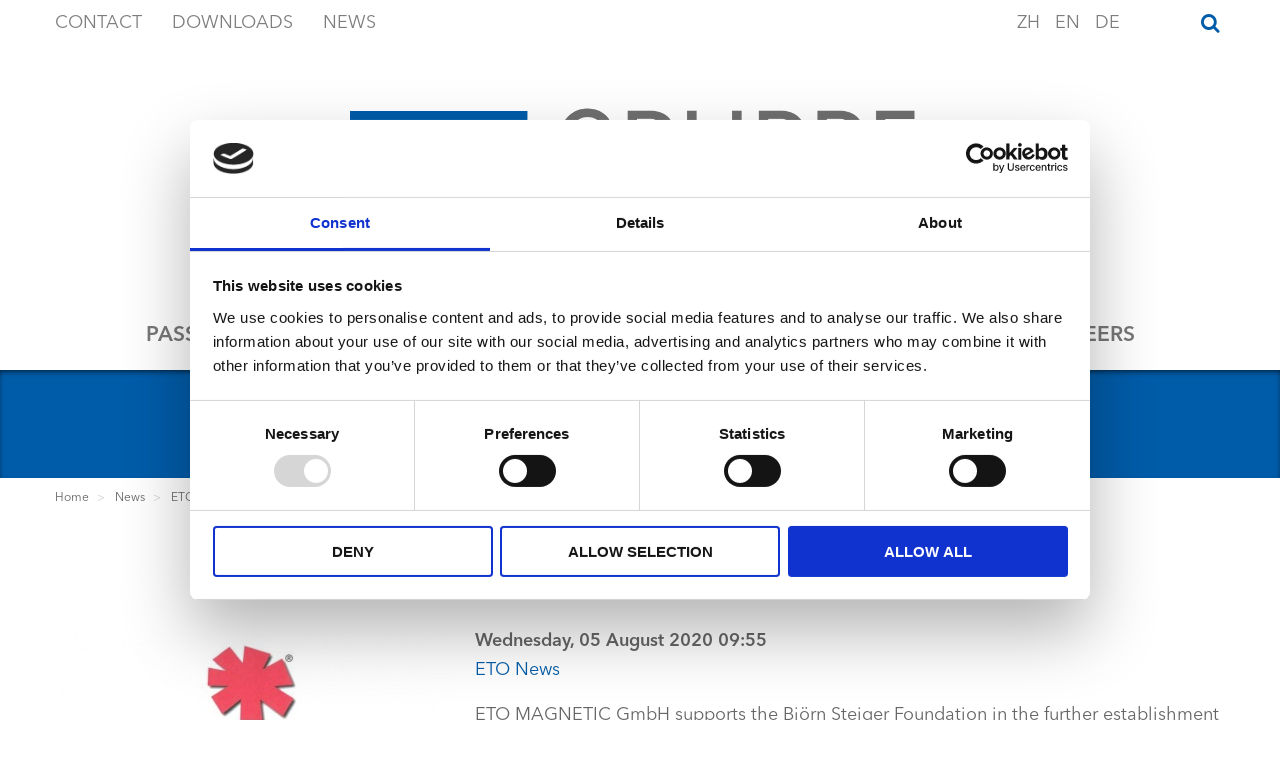

--- FILE ---
content_type: text/html; charset=utf-8
request_url: https://www.etogruppe.com/en/news/eto-news/errichtung-von-notrufsaeulen-an-badeseen-809.html
body_size: 8836
content:

<!DOCTYPE html> 
<html prefix="og: http://ogp.me/ns#" lang="de-de" dir="ltr">
<head>
	
	<meta http-equiv="X-UA-Compatible" content="IE=edge" />
	<meta name="viewport" content="width=device-width, initial-scale=1, shrink-to-fit=no" />
	
	
	<link rel='shortcut icon' type='image/png' href='/images/template/favicon-32x32.png' >
        
			<meta name="google-site-verification" content="HtMFaQiykYiqGwd2ufZjoDlspMEJZKhfSrQkSS-X804" />
		
			<script type="text/javascript" src="//ajax.googleapis.com/ajax/libs/jquery/1.11.0/jquery.js"></script>
	<script type="text/javascript" src="/media/jui/js/jquery-noconflict.js?v=1.95"></script>
	<link rel="stylesheet" href="https://maxcdn.bootstrapcdn.com/font-awesome/4.4.0/css/font-awesome.min.css">
    <link rel="stylesheet" href="//site-assets.fontawesome.com/releases/v6.4.2/css/all.css">
	<base href="https://www.etogruppe.com/en/news/eto-news/errichtung-von-notrufsaeulen-an-badeseen-809.html" />
	<meta http-equiv="content-type" content="text/html; charset=utf-8" />
	<meta property="og:url" content="https://www.etogruppe.com/en/news/eto-news/errichtung-von-notrufsaeulen-an-badeseen-809.html" />
	<meta property="og:type" content="article" />
	<meta property="og:title" content="Installation of emergency telephones around the lake" />
	<meta property="og:description" content="ETO MAGNETIC GmbH supports the Björn Steiger Foundation in the further establishment of emergency telephones around the lake and assumes sponsorship for the year 2020 for the benefit of its own employees and the general public. &amp;nbsp; &amp;nbsp;" />
	<meta property="og:image" content="https://www.etogruppe.com/media/k2/items/cache/2e83d7bc595a142d5b8cc7504455fc0e_M.jpg?t=20200805_075914" />
	<meta name="image" content="https://www.etogruppe.com/media/k2/items/cache/2e83d7bc595a142d5b8cc7504455fc0e_M.jpg?t=20200805_075914" />
	<meta name="twitter:card" content="summary" />
	<meta name="twitter:title" content="Installation of emergency telephones around the lake" />
	<meta name="twitter:description" content="ETO MAGNETIC GmbH supports the Björn Steiger Foundation in the further establishment of emergency telephones around the lake and assumes sponsorship for the year 2020 for the benefit of its own employ..." />
	<meta name="twitter:image" content="https://www.etogruppe.com/media/k2/items/cache/2e83d7bc595a142d5b8cc7504455fc0e_M.jpg?t=20200805_075914" />
	<meta name="twitter:image:alt" content="Installation of emergency telephones around the lake" />
	<meta name="og:image:width" content="800" />
	<meta name="og:image:height" content="533" />
	<meta name="description" content="ETO MAGNETIC GmbH supports the Björn Steiger Foundation in the further establishment of emergency telephones around the lake and assumes sponsorship f..." />
	<meta name="generator" content="PixelMechanics | grenzenlos digital" />
	<title>Installation of emergency telephones around the lake</title>
	<link href="/en/news/eto-news/errichtung-von-notrufsaeulen-an-badeseen-809.html" rel="canonical" />
	<link href="/templates/pm_template/favicon.ico" rel="shortcut icon" type="image/vnd.microsoft.icon" />
	<link href="https://cdn.jsdelivr.net/npm/magnific-popup@1.1.0/dist/magnific-popup.min.css" rel="stylesheet" type="text/css" />
	<link href="https://www.etogruppe.com/plugins/editors/yeeditor/assets/css/yeeditor.frontend.css?ver=1.0" rel="stylesheet" type="text/css" />
	<link href="https://www.etogruppe.com/plugins/editors/yeeditor/assets/css/font-awesome.min.css?ver=1.0" rel="stylesheet" type="text/css" />
	<link href="https://www.etogruppe.com/plugins/editors/yeeditor/assets/css/css_animation.css?ver=1.0" rel="stylesheet" type="text/css" />
	<link href="https://www.etogruppe.com/plugins/editors/yeeditor/assets/css/docs-row.css?ver=1.0" rel="stylesheet" type="text/css" />
	<link href="https://www.etogruppe.com/plugins/editors/yeeditor/assets/css/docs-frontend.css?ver=1.0" rel="stylesheet" type="text/css" />
	<link href="https://www.etogruppe.com/plugins/editors/yeeditor/assets/css/widgets.css?ver=1.0" rel="stylesheet" type="text/css" />
	<link href="/media/system/css/modal.css?9b0c1bae8ef5b399dd8bc24f8f85a80c" rel="stylesheet" type="text/css" />
	<link href="/media/jui/css/bootstrap.min.css?9b0c1bae8ef5b399dd8bc24f8f85a80c" rel="stylesheet" type="text/css" />
	<link href="/media/jui/css/bootstrap-responsive.min.css?9b0c1bae8ef5b399dd8bc24f8f85a80c" rel="stylesheet" type="text/css" />
	<link href="/media/jui/css/bootstrap-extended.css?9b0c1bae8ef5b399dd8bc24f8f85a80c" rel="stylesheet" type="text/css" />
	<link href="/templates/pm_template/css/balloon.min.css" rel="stylesheet" type="text/css" />
	<link href="/templates/pm_template/css/flag-icon.min.css" rel="stylesheet" type="text/css" />
	<link href="https://maxcdn.bootstrapcdn.com/font-awesome/4.4.0/css/font-awesome.min.css" rel="stylesheet" type="text/css" />
	<link href="/templates/pm_template/css/styles.css?v=1.95" rel="stylesheet" type="text/css" />
	<link href="/templates/pm_template/css/pm_css/faqslider.css?v=1.95" rel="stylesheet" type="text/css" />
	<link href="/templates/pm_template/css/pm_css/forms.css?v=1.95" rel="stylesheet" type="text/css" />
	<link href="/templates/pm_template/css/pm_css/nonumber_slider.css?v=1.95" rel="stylesheet" type="text/css" />
	<link href="/templates/pm_template/css/pm_css/search.css?v=1.95" rel="stylesheet" type="text/css" />
	<link href="/templates/pm_template/css/pm_css/segments.css?v=1.95" rel="stylesheet" type="text/css" />
	<link href="/templates/pm_template/css/pm_css/standorte.css?v=1.95" rel="stylesheet" type="text/css" />
	<link href="/templates/pm_template/css/pm_css/team_overview.css?v=1.95" rel="stylesheet" type="text/css" />
	<link href="/templates/pm_template/css/navigation.css?v=1.95" rel="stylesheet" type="text/css" />
	<link href="/templates/pm_template/css/responsive.css?v=1.95" rel="stylesheet" type="text/css" />
	<link href="/modules/mod_pm_responsivemenu/assets/css/meanmenu_offcanvas.css" rel="stylesheet" type="text/css" />
	<link href="/media/mod_languages/css/template.css?9b0c1bae8ef5b399dd8bc24f8f85a80c" rel="stylesheet" type="text/css" />
	<style type="text/css">

                        /* K2 - Magnific Popup Overrides */
                        .mfp-iframe-holder {padding:10px;}
                        .mfp-iframe-holder .mfp-content {max-width:100%;width:100%;height:100%;}
                        .mfp-iframe-scaler iframe {background:#fff;padding:10px;box-sizing:border-box;box-shadow:none;}
                    
	</style>
	<script type="application/json" class="joomla-script-options new">{"csrf.token":"ca08efbf7c0f69bcb60a7f9afbba1b7f","system.paths":{"root":"","base":""}}</script>
	<script src="/media/jui/js/jquery.min.js?9b0c1bae8ef5b399dd8bc24f8f85a80c" type="text/javascript"></script>
	<script src="/media/jui/js/jquery-noconflict.js?9b0c1bae8ef5b399dd8bc24f8f85a80c" type="text/javascript"></script>
	<script src="/media/jui/js/jquery-migrate.min.js?9b0c1bae8ef5b399dd8bc24f8f85a80c" type="text/javascript"></script>
	<script src="https://cdn.jsdelivr.net/npm/magnific-popup@1.1.0/dist/jquery.magnific-popup.min.js" type="text/javascript"></script>
	<script src="/media/k2/assets/js/k2.frontend.js?v=2.10.3&b=20200429&sitepath=/" type="text/javascript"></script>
	<script src="/media/system/js/mootools-core.js?9b0c1bae8ef5b399dd8bc24f8f85a80c" type="text/javascript"></script>
	<script src="/media/system/js/core.js?9b0c1bae8ef5b399dd8bc24f8f85a80c" type="text/javascript"></script>
	<script src="https://www.etogruppe.com/plugins/editors/yeeditor/assets/js/bootstrap/yeeditor-bs-min.js?ver=1.0" type="text/javascript"></script>
	<script src="https://www.etogruppe.com/plugins/editors/yeeditor/assets/js/base64.js?ver=1.0" type="text/javascript"></script>
	<script src="/media/jui/js/bootstrap.min.js?9b0c1bae8ef5b399dd8bc24f8f85a80c" type="text/javascript"></script>
	<script src="/media/system/js/mootools-more.js?9b0c1bae8ef5b399dd8bc24f8f85a80c" type="text/javascript"></script>
	<script src="/media/system/js/modal.js?9b0c1bae8ef5b399dd8bc24f8f85a80c" type="text/javascript"></script>
	<script src="/templates/pm_template/js/scripts.js?v=1.95" type="text/javascript"></script>
	<script src="/modules/mod_pm_responsivemenu/assets/js/jquery.meanmenu_offcanvas.js" type="text/javascript"></script>
	<script type="application/ld+json">

                {
                    "@context": "https://schema.org",
                    "@type": "Article",
                    "mainEntityOfPage": {
                        "@type": "WebPage",
                        "@id": "https://www.etogruppe.com/en/news/eto-news/errichtung-von-notrufsaeulen-an-badeseen-809.html"
                    },
                    "url": "https://www.etogruppe.com/en/news/eto-news/errichtung-von-notrufsaeulen-an-badeseen-809.html",
                    "headline": "Installation of emergency telephones around the lake",
                    "image": [
                        "https://www.etogruppe.com/media/k2/items/cache/2e83d7bc595a142d5b8cc7504455fc0e_XL.jpg?t=20200805_075914",
                        "https://www.etogruppe.com/media/k2/items/cache/2e83d7bc595a142d5b8cc7504455fc0e_L.jpg?t=20200805_075914",
                        "https://www.etogruppe.com/media/k2/items/cache/2e83d7bc595a142d5b8cc7504455fc0e_M.jpg?t=20200805_075914",
                        "https://www.etogruppe.com/media/k2/items/cache/2e83d7bc595a142d5b8cc7504455fc0e_S.jpg?t=20200805_075914",
                        "https://www.etogruppe.com/media/k2/items/cache/2e83d7bc595a142d5b8cc7504455fc0e_XS.jpg?t=20200805_075914",
                        "https://www.etogruppe.com/media/k2/items/cache/2e83d7bc595a142d5b8cc7504455fc0e_Generic.jpg?t=20200805_075914"
                    ],
                    "datePublished": "2020-08-05 07:55:42",
                    "dateModified": "2020-08-05 07:59:14",
                    "author": {
                        "@type": "Person",
                        "name": "Leon",
                        "url": "https://www.etogruppe.com/en/news/eto-news/author/766-leon.html"
                    },
                    "publisher": {
                        "@type": "Organization",
                        "name": "ETO Group",
                        "url": "https://www.etogruppe.com/",
                        "logo": {
                            "@type": "ImageObject",
                            "name": "ETO Group",
                            "width": "",
                            "height": "",
                            "url": "https://www.etogruppe.com/"
                        }
                    },
                    "articleSection": "https://www.etogruppe.com/en/news/eto-news.html",
                    "keywords": "",
                    "description": "ETO MAGNETIC GmbH supports the Björn Steiger Foundation in the further establishment of emergency telephones around the lake and assumes sponsorship for the year 2020 for the benefit of its own employees and the general public.",
                    "articleBody": "ETO MAGNETIC GmbH supports the Björn Steiger Foundation in the further establishment of emergency telephones around the lake and assumes sponsorship for the year 2020 for the benefit of its own employees and the general public."
                }
                
	</script>
	<script type="text/javascript">
jQuery(function($) {
			SqueezeBox.initialize({});
			initSqueezeBox();
			$(document).on('subform-row-add', initSqueezeBox);

			function initSqueezeBox(event, container)
			{
				SqueezeBox.assign($(container || document).find('a.modal').get(), {
					parse: 'rel'
				});
			}
		});

		window.jModalClose = function () {
			SqueezeBox.close();
		};

		// Add extra modal close functionality for tinyMCE-based editors
		document.onreadystatechange = function () {
			if (document.readyState == 'interactive' && typeof tinyMCE != 'undefined' && tinyMCE)
			{
				if (typeof window.jModalClose_no_tinyMCE === 'undefined')
				{
					window.jModalClose_no_tinyMCE = typeof(jModalClose) == 'function'  ?  jModalClose  :  false;

					jModalClose = function () {
						if (window.jModalClose_no_tinyMCE) window.jModalClose_no_tinyMCE.apply(this, arguments);
						tinyMCE.activeEditor.windowManager.close();
					};
				}

				if (typeof window.SqueezeBoxClose_no_tinyMCE === 'undefined')
				{
					if (typeof(SqueezeBox) == 'undefined')  SqueezeBox = {};
					window.SqueezeBoxClose_no_tinyMCE = typeof(SqueezeBox.close) == 'function'  ?  SqueezeBox.close  :  false;

					SqueezeBox.close = function () {
						if (window.SqueezeBoxClose_no_tinyMCE)  window.SqueezeBoxClose_no_tinyMCE.apply(this, arguments);
						tinyMCE.activeEditor.windowManager.close();
					};
				}
			}
		};
		
	</script>


    <script id="Cookiebot" src="https://consent.cookiebot.com/uc.js" data-cbid="6d1e64b9-f290-49ac-9089-01252e45a827" data-blockingmode="auto" type="text/javascript"></script>
</head>

	
	
<body class="Chrome Chrome131 mac  option_com_k2 view_item layout_">

	<div class="container topbar">
		<div id="topbar" class="row-fluid ">
			
		
						<div id="module_310" class="moduletable visible-desktop  pull-left  col-xs-8 span8">
								
<div class="menu flat " >
 
					<a  class="item-707  parent" href="/en/contact.html" >Contact</a>
					 
					<a href="/en/downloads/documents-for-suppliers.html" >Downloads</a>
					 
					<a  class="item-716  active parent" href="/en/news.html" >News</a>
					</div>
			</div>
		<div class="mod-languages span3 visible-desktop">

	<ul class="lang-inline" dir="ltr">
						<li>
			<a href="/zh/news-zh/news-from-eto-zh.html">
							ZH						</a>
			</li>
											<li class="lang-active">
			<a href="https://www.etogruppe.com/en/news/eto-news/errichtung-von-notrufsaeulen-an-badeseen-809.html">
							EN						</a>
			</li>
								<li>
			<a href="/de/news/neuigkeiten-von-eto.html">
							DE						</a>
			</li>
				</ul>

</div>
			<div id="module_311" class="moduletable  span1 visible-desktop col-xs-1 span1">
								
<div class="search">
			<div class="search_trigger"><i class="fa fa-search"></i></div>
	<form action="/en/news/eto-news.html" method="post" class="navbar-form">	
		<div class="input-group">
			<input type="text" autocomplete="off" name="searchword" class="form-control" placeholder="Search">
			<div class="input-group-btn">
				<div class="search_trigger"><i class="fa fa-times"></i></div>
				<button type="submit" class="btn btn-default"><i class="fa fa-search"></i></button>
			</div>
		</div><!-- /input-group -->
		
		<input type="hidden" name="task" value="search" />
		<input type="hidden" name="option" value="com_search" />
		<input type="hidden" name="Itemid" value="603" />
	</form>
</div>			</div>
		
                        			<div id="module_308" class="moduletable  visible-tablet visible-phone pull-left ">
								
<div class="pm_responsive_module">
	
	<div class="header_module menu xspan5">
		<nav class="slimmenu first_level">
			<ul>
				
								
				<li class="item-438"><a href="/en/" >Home</a></li><li class="item-608  deeper parent"><a href="/en/passenger-cars.html" >Passenger cars</a><ul class="nav-child unstyled small"><li class="item-609"><a href="/en/passenger-cars/valve-lift-adjustment-cylinder-deactivation.html" >Valve lift adjustment / Cylinder deactivation</a></li><li class="item-611"><a href="/en/passenger-cars/variable-valve-timing.html" >Variable valve timing</a></li><li class="item-612"><a href="/en/passenger-cars/water-pumps.html" >Water pumps</a></li><li class="item-613"><a href="/en/passenger-cars/engine-oil-pumps.html" >Engine oil pumps</a></li><li class="item-614"><a href="/en/passenger-cars/chassis-pumps.html" >Chassis pumps</a></li><li class="item-615"><a href="/en/passenger-cars/power-steering-pumps.html" >Power steering pumps</a></li><li class="item-616"><a href="/en/passenger-cars/engine-and-gearbox-mounts.html" >Engine and gearbox mounts</a></li><li class="item-617"><a href="/en/passenger-cars/air-suspension-systems.html" >Air suspension systems</a></li><li class="item-618"><a href="/en/passenger-cars/canister-purge-valves.html" >Canister vent valves</a></li><li class="item-619"><a href="/en/passenger-cars/mechanical-locking-and-release-systems.html" >Mechanical locking and release systems</a></li><li class="item-983"><a href="/en/passenger-cars/electric-motor-drive.html" >Electric motor drive</a></li><li class="item-1028"><a href="/en/passenger-cars/hydrogen-valves-and-sensors.html" >Hydrogen valves and sensors</a></li></ul></li><li class="item-620  deeper parent"><a href="/en/commercial-vehicles.html" >Commercial vehicles</a><ul class="nav-child unstyled small"><li class="item-621"><a href="/en/commercial-vehicles/braking-systems.html" >Braking systems</a></li><li class="item-622"><a href="/en/commercial-vehicles/air-suspension-systems.html" >Air suspension systems</a></li><li class="item-623"><a href="/en/commercial-vehicles/stand-alone-valves-and-sensors.html" >Stand-alone valves and sensors</a></li><li class="item-624"><a href="/en/commercial-vehicles/gear-and-clutch-systems.html" >Gear and clutch systems</a></li><li class="item-625"><a href="/en/commercial-vehicles/engine-and-exhaust-tracts.html" >Engine and exhaust gas systems</a></li><li class="item-1029"><a href="/en/commercial-vehicles/hydrogen-valves-and-sensors.html" >Hydrogen valves and sensors</a></li></ul></li><li class="item-637  deeper parent"><a href="/en/industry.html" >Industry</a><ul class="nav-child unstyled small"><li class="item-638"><a href="/en/industry/stationary-hydraulics.html" >Stationary hydraulics</a></li><li class="item-639"><a href="/en/industry/mobile-hydraulics.html" >Mobile hydraulics</a></li><li class="item-640"><a href="/en/industry/rail-technology.html" >Rail technology</a></li><li class="item-641"><a href="/en/industry/large-diesel-engines.html" >Large diesel engines</a></li><li class="item-643"><a href="/en/industry/energy-technology.html" >Energy technology</a></li><li class="item-644"><a href="/en/industry/automation-technology.html" >Automation technology</a></li><li class="item-645"><a href="/en/industry/pneumatics.html" >Pneumatics</a></li><li class="item-1030"><a href="/en/industry/hydrogen-valves-and-sensors.html" >Hydrogen valves and sensors</a></li></ul></li><li class="item-646"><a href="/en/products.html" >Products</a></li><li class="item-650  deeper parent"><a href="/en/company/vision.html" title="Company &gt; ETO GRUPPE">Company</a><ul class="nav-child unstyled small"><li class="item-651"><a href="/en/company/vision.html" >Vision</a></li><li class="item-652  deeper parent"><a href="/en/company/eto-worldwide.html" >ETO worldwide</a><ul class="nav-child unstyled small"><li class="item-653"><a href="/en/company/eto-worldwide/stockach-germany.html" >Stockach, Germany</a></li><li class="item-654"><a href="/en/company/eto-worldwide/vaihingen-enz-germany.html" >Vaihingen/Enz, Germany</a></li><li class="item-655"><a href="/en/company/eto-worldwide/nuremberg-germany.html" >Nuremberg, Germany</a></li><li class="item-998"><a href="/en/company/eto-worldwide/friedrichshafen-germany.html" >Friedrichshafen, Germany</a></li><li class="item-656"><a href="/en/company/eto-worldwide/wroclaw-poland.html" >Wrocław, Poland</a></li><li class="item-657"><a href="/en/company/eto-worldwide/grand-rapids-usa.html" >Grand Rapids, USA</a></li><li class="item-658"><a href="/en/company/eto-worldwide/kunshan-china.html" >Kunshan, China</a></li><li class="item-1008"><a href="/en/company/eto-worldwide/luan-china.html" >LuAn, China</a></li><li class="item-659"><a href="/en/company/eto-worldwide/bangalore-india.html" >Bangalore, India</a></li><li class="item-997"><a href="/en/company/eto-worldwide/doddaballapur-india.html" >Doddaballapur, India</a></li><li class="item-660"><a href="/en/company/eto-worldwide/san-luis-potosi-mexico.html" >San Luis Potosí, Mexico </a></li></ul></li><li class="item-662"><a href="/en/company/organisation-and-management.html" >Organisation and management</a></li><li class="item-663"><a href="/en/company/history.html" >History</a></li><li class="item-664"><a href="/en/company/vision-and-values.html" >Mission and values</a></li><li class="item-665"><a href="/en/company/our-strengths.html" >Our strengths</a></li><li class="item-1014"><a href="/en/company/sustainability.html" >Sustainability</a></li><li class="item-666"><a href="/en/company/quality-philosophy.html" >Quality philosophy</a></li><li class="item-668"><a href="/en/company/compliance.html" >Compliance</a></li></ul></li><li class="item-669  deeper parent"><a href="/en/careers.html" >Careers</a><ul class="nav-child unstyled small"><li class="item-670"><a href="/en/careers/our-job-offers.html" >Our job offers</a></li><li class="item-671  deeper parent"><a href="/en/careers/career-start.html" >Career start</a><ul class="nav-child unstyled small"><li class="item-672"><a href="/en/careers/career-start/internships-and-dissertations.html" >Internships and dissertations</a></li><li class="item-673  parent"><a href="/en/careers/career-start/training.html" >Training</a></li><li class="item-675"><a href="/en/careers/career-start/dual-vocational-training-and-degree-programme.html" >Dual vocational training and degree programme</a></li></ul></li><li class="item-676"><a href="/en/careers/working-at-eto.html" >Working at ETO</a></li><li class="item-682"><a href="/en/careers/application-tips.html" >Application tips</a></li><li class="item-683"><a href="/en/news/trade-fairs-and-events/career-fairs-and-events.html" >Career fairs and events</a></li></ul></li><li class='responsive_nav-item_1'><h3>Further information</h3></li><li class="item-707  parent"><a href="/en/contact.html" >Contact</a></li><li class="item-712  parent"><a href="/en/downloads/documents-for-suppliers.html" >Downloads</a></li><li class="item-716  active parent"><a href="/en/news.html" >News</a></li>			</ul>
		</nav>
	</div>
	
	
		<div class="span7 language_and_search row-fluid">
					<div class="language ">
				<div class="mod-languages">

	<ul class="lang-inline" dir="ltr">
						<li>
			<a href="/zh/news-zh/news-from-eto-zh.html">
							ZH						</a>
			</li>
											<li class="lang-active">
			<a href="https://www.etogruppe.com/en/news/eto-news/errichtung-von-notrufsaeulen-an-badeseen-809.html">
							EN						</a>
			</li>
								<li>
			<a href="/de/news/neuigkeiten-von-eto.html">
							DE						</a>
			</li>
				</ul>

</div>
                        </div>	
				                    <div class="search ">
								<div class="moduletable span1">
						
<div class="search">
			<div class="search_trigger"><i class="fa fa-search"></i></div>
	<form action="/en/news/eto-news.html" method="post" class="navbar-form">	
		<div class="input-group">
			<input type="text" autocomplete="off" name="searchword" class="form-control" placeholder="Search">
			<div class="input-group-btn">
				<div class="search_trigger"><i class="fa fa-times"></i></div>
				<button type="submit" class="btn btn-default"><i class="fa fa-search"></i></button>
			</div>
		</div><!-- /input-group -->
		
		<input type="hidden" name="task" value="search" />
		<input type="hidden" name="option" value="com_search" />
		<input type="hidden" name="Itemid" value="603" />
	</form>
</div>		</div>
				</div>			
				
		
	</div>

</div><!--row-fluid -->

<script>
	// Siehe https://github.com/meanthemes/meanMenu
		jQuery(document).ready(function($){ 
			$('.slimmenu').meanmenu({
				meanMenuContainer: ".pm_responsive_module ", 
				meanScreenWidth: "2500",
				meanRevealPosition: "left"
			});
			
		/* Klick auf das RespoonMenu Icon fügt Klasse 'open' zu topbar */
			$("#homeButton.meanmenu-reveal").click(function(e){
				$("#topbar").toggleClass('open'); // PM RH, 
				$("body").toggleClass('responsive_menu_open'); // PM RH, 
			})
			
			/* Klick irgendwo auf der Seite soll das Menu wieder einfahren.. geht so noch nicht. PM RH
			$("document").click(function() {
				if ($("body").hasClass("responsive_menu_open")) $("#homeButton.meanmenu-reveal").click();
				
			});
			*/
			
		}); 
</script>			</div>
		
                        
			<div class="clear"></div>
		</div>
		
	
	

		
			<div id="header" class="">
			<div class="row-fluid">
		
							<div id="header_left" class="span12">
							<div class="moduletable">
						

<div  class="custom "   style="">
	<p><a href="/"><img src="/images/ETO-GRUPPE-Logo-rgb-large.png" alt="ETO GRUPPE Logo rgb large" width="716" height="232" /></a></p></div>
		</div>
	
					<div class="clear"></div>
				</div>
				
			
				
			<div class="clear"></div>		
			
			</div> <!-- /.row -->
		</div> <!-- /#header -->
		
	
			<!-- Mainmenu -->		
		<div id="mainmenu_wrapper" class="">
			<nav class="navbar mainmenu">
			  	<div class="navbar-inner">
													<div id="module_303" class="moduletable  navbar visible-desktop ">
								
<ul class="nav menu nav level_0 megamenu" id="mod_menumainmenu303">

<li id='item-438' class='item-438' ><a href="/en/" >Home</a></li><li id='item-608' class='item-608  green  deeper parent' ><a href="/en/passenger-cars.html" >Passenger cars</a><div class="wrapper wraplevel_1"><ul class="nav-child unstyled small level_1"><li id='item-609' class='item-609  green' ><a href="/en/passenger-cars/valve-lift-adjustment-cylinder-deactivation.html" >Valve lift adjustment / Cylinder deactivation</a></li><li id='item-611' class='item-611 green' ><a href="/en/passenger-cars/variable-valve-timing.html" >Variable valve timing</a></li><li id='item-612' class='item-612 green' ><a href="/en/passenger-cars/water-pumps.html" >Water pumps</a></li><li id='item-613' class='item-613 green' ><a href="/en/passenger-cars/engine-oil-pumps.html" >Engine oil pumps</a></li><li id='item-614' class='item-614 green' ><a href="/en/passenger-cars/chassis-pumps.html" >Chassis pumps</a></li><li id='item-615' class='item-615 green' ><a href="/en/passenger-cars/power-steering-pumps.html" >Power steering pumps</a></li><li id='item-616' class='item-616 green' ><a href="/en/passenger-cars/engine-and-gearbox-mounts.html" >Engine and gearbox mounts</a></li><li id='item-617' class='item-617 green' ><a href="/en/passenger-cars/air-suspension-systems.html" >Air suspension systems</a></li><li id='item-618' class='item-618 green' ><a href="/en/passenger-cars/canister-purge-valves.html" >Canister vent valves</a></li><li id='item-619' class='item-619 green' ><a href="/en/passenger-cars/mechanical-locking-and-release-systems.html" >Mechanical locking and release systems</a></li><li id='item-983' class='item-983 green' ><a href="/en/passenger-cars/electric-motor-drive.html" >Electric motor drive</a></li><li id='item-1028' class='item-1028 green' ><a href="/en/passenger-cars/hydrogen-valves-and-sensors.html" >Hydrogen valves and sensors</a></li></ul></div></li><li id='item-620' class='item-620 orange deeper parent' ><a href="/en/commercial-vehicles.html" >Commercial vehicles</a><div class="wrapper wraplevel_1"><ul class="nav-child unstyled small level_1"><li id='item-621' class='item-621 orange' ><a href="/en/commercial-vehicles/braking-systems.html" >Braking systems</a></li><li id='item-622' class='item-622 orange' ><a href="/en/commercial-vehicles/air-suspension-systems.html" >Air suspension systems</a></li><li id='item-623' class='item-623 orange' ><a href="/en/commercial-vehicles/stand-alone-valves-and-sensors.html" >Stand-alone valves and sensors</a></li><li id='item-624' class='item-624 orange' ><a href="/en/commercial-vehicles/gear-and-clutch-systems.html" >Gear and clutch systems</a></li><li id='item-625' class='item-625 orange' ><a href="/en/commercial-vehicles/engine-and-exhaust-tracts.html" >Engine and exhaust gas systems</a></li><li id='item-1029' class='item-1029 orange' ><a href="/en/commercial-vehicles/hydrogen-valves-and-sensors.html" >Hydrogen valves and sensors</a></li></ul></div></li><li id='item-637' class='item-637 light_blue deeper parent' ><a href="/en/industry.html" >Industry</a><div class="wrapper wraplevel_1"><ul class="nav-child unstyled small level_1"><li id='item-638' class='item-638 light_blue' ><a href="/en/industry/stationary-hydraulics.html" >Stationary hydraulics</a></li><li id='item-639' class='item-639 light_blue' ><a href="/en/industry/mobile-hydraulics.html" >Mobile hydraulics</a></li><li id='item-640' class='item-640 light_blue' ><a href="/en/industry/rail-technology.html" >Rail technology</a></li><li id='item-641' class='item-641 light_blue' ><a href="/en/industry/large-diesel-engines.html" >Large diesel engines</a></li><li id='item-643' class='item-643 light_blue' ><a href="/en/industry/energy-technology.html" >Energy technology</a></li><li id='item-644' class='item-644 light_blue' ><a href="/en/industry/automation-technology.html" >Automation technology</a></li><li id='item-645' class='item-645 light_blue' ><a href="/en/industry/pneumatics.html" >Pneumatics</a></li><li id='item-1030' class='item-1030 light_blue' ><a href="/en/industry/hydrogen-valves-and-sensors.html" >Hydrogen valves and sensors</a></li></ul></div></li><li id='item-646' class='item-646' ><a href="/en/products.html" >Products</a></li><li id='item-650' class='item-650  deeper parent' ><a href="/en/company/vision.html" title="Company &gt; ETO GRUPPE">Company</a><div class="wrapper wraplevel_1"><ul class="nav-child unstyled small level_1"><li id='item-651' class='item-651' ><a href="/en/company/vision.html" >Vision</a></li><li id='item-652' class='item-652  deeper parent' ><a href="/en/company/eto-worldwide.html" >ETO worldwide</a><div class="wrapper wraplevel_2"><ul class="nav-child unstyled small level_2"><li id='item-653' class='item-653' ><a href="/en/company/eto-worldwide/stockach-germany.html" >Stockach, Germany</a></li><li id='item-654' class='item-654' ><a href="/en/company/eto-worldwide/vaihingen-enz-germany.html" >Vaihingen/Enz, Germany</a></li><li id='item-655' class='item-655' ><a href="/en/company/eto-worldwide/nuremberg-germany.html" >Nuremberg, Germany</a></li><li id='item-998' class='item-998' ><a href="/en/company/eto-worldwide/friedrichshafen-germany.html" >Friedrichshafen, Germany</a></li><li id='item-656' class='item-656' ><a href="/en/company/eto-worldwide/wroclaw-poland.html" >Wrocław, Poland</a></li><li id='item-657' class='item-657' ><a href="/en/company/eto-worldwide/grand-rapids-usa.html" >Grand Rapids, USA</a></li><li id='item-658' class='item-658' ><a href="/en/company/eto-worldwide/kunshan-china.html" >Kunshan, China</a></li><li id='item-1008' class='item-1008' ><a href="/en/company/eto-worldwide/luan-china.html" >LuAn, China</a></li><li id='item-659' class='item-659' ><a href="/en/company/eto-worldwide/bangalore-india.html" >Bangalore, India</a></li><li id='item-997' class='item-997' ><a href="/en/company/eto-worldwide/doddaballapur-india.html" >Doddaballapur, India</a></li><li id='item-660' class='item-660' ><a href="/en/company/eto-worldwide/san-luis-potosi-mexico.html" >San Luis Potosí, Mexico </a></li></ul></div></li><li id='item-662' class='item-662' ><a href="/en/company/organisation-and-management.html" >Organisation and management</a></li><li id='item-663' class='item-663  no_margin_k2' ><a href="/en/company/history.html" >History</a></li><li id='item-664' class='item-664' ><a href="/en/company/vision-and-values.html" >Mission and values</a></li><li id='item-665' class='item-665' ><a href="/en/company/our-strengths.html" >Our strengths</a></li><li id='item-1014' class='item-1014' ><a href="/en/company/sustainability.html" >Sustainability</a></li><li id='item-666' class='item-666' ><a href="/en/company/quality-philosophy.html" >Quality philosophy</a></li><li id='item-668' class='item-668' ><a href="/en/company/compliance.html" >Compliance</a></li></ul></div></li><li id='item-669' class='item-669  overview_page  deeper parent' ><a href="/en/careers.html" >Careers</a><div class="wrapper wraplevel_1"><ul class="nav-child unstyled small level_1"><li id='item-670' class='item-670' ><a href="/en/careers/our-job-offers.html" >Our job offers</a></li><li id='item-671' class='item-671  deeper parent' ><a href="/en/careers/career-start.html" >Career start</a><div class="wrapper wraplevel_2"><ul class="nav-child unstyled small level_2"><li id='item-672' class='item-672' ><a href="/en/careers/career-start/internships-and-dissertations.html" >Internships and dissertations</a></li><li id='item-673' class='item-673  parent' ><a href="/en/careers/career-start/training.html" >Training</a></li><li id='item-675' class='item-675' ><a href="/en/careers/career-start/dual-vocational-training-and-degree-programme.html" >Dual vocational training and degree programme</a></li></ul></div></li><li id='item-676' class='item-676' ><a href="/en/careers/working-at-eto.html" >Working at ETO</a></li><li id='item-682' class='item-682' ><a href="/en/careers/application-tips.html" >Application tips</a></li><li id='item-683' class='item-683' ><a href="/en/news/trade-fairs-and-events/career-fairs-and-events.html" >Career fairs and events</a></li></ul></div></li></ul>
			</div>
						
			  	</div>
			</nav>
		</div> <!-- #mainmenu_wrapper -->
		</div> <!--Container-->
        
        <!-- Page heading is always beneath the mainmenu -->
                        <div class="page-header">
                        <h1>News</h1>
                </div>
                
	<!-- Banner -->		
			
	
	
					<div id="above_content" class="container" >
								<div id="module_229" class="moduletable  container ">
								<div aria-label="Breadcrumbs EN" role="navigation">
	<ul itemscope itemtype="https://schema.org/BreadcrumbList" class="breadcrumb container">
					<li class="active">
				<span class="divider icon-location"></span>
			</li>
		
						<li itemprop="itemListElement" itemscope itemtype="https://schema.org/ListItem">
											<a itemprop="item" href="/en/" class="pathway"><span itemprop="name">Home</span></a>
					
											<span class="divider">
							&gt;						</span>
										<meta itemprop="position" content="1">
				</li>
							<li itemprop="itemListElement" itemscope itemtype="https://schema.org/ListItem">
											<a itemprop="item" href="/en/news.html" class="pathway"><span itemprop="name">News</span></a>
					
											<span class="divider">
							&gt;						</span>
										<meta itemprop="position" content="2">
				</li>
							<li itemprop="itemListElement" itemscope itemtype="https://schema.org/ListItem">
											<a itemprop="item" href="/en/news/eto-news.html" class="pathway"><span itemprop="name">ETO News</span></a>
					
											<span class="divider">
							&gt;						</span>
										<meta itemprop="position" content="3">
				</li>
							<li itemprop="itemListElement" itemscope itemtype="https://schema.org/ListItem" class="active">
					<span itemprop="name">
						Installation of emergency telephones around the lake					</span>
					<meta itemprop="position" content="4">
				</li>
				</ul>
</div>
			</div>
		
				</div>
			

	
	
<!-- Hauptteil -->			
	<div id="page" class=" ">
		
		<div class=" page_inner">

						

			
			
		
			<div id="content" class="">                
				
				<!-- Linke Sidebar -->
									
				 
				<!-- Component MIDDLE -->
										<div id="component_wrapper" class="">
					
								
						
						
						<div id="component" >
							
								
							
								
							
							
							
							
							<!-- Start K2 Item Layout -->
<span id="startOfPageId809"></span>


<div id="k2blog" class="container k2Container pm_blog itemView">
		  	  <!-- Item title -->
	  <div class="itemHeader">
		  <h2 class="itemTitle">
				

			Installation of emergency telephones around the lake
			
		  </h2>
	  </div>
	  
	
	<!-- Plugins: BeforeDisplay -->
	
	<!-- K2 Plugins: K2BeforeDisplay -->
			<div class="itemHeader">

		


	  
	  	  <!-- Item Image -->
	  <div class="itemImageBlock pull-left">
		  <span class="itemImage">
		  	<a class="modal" rel="{handler: 'image'}" href="/media/k2/items/cache/2e83d7bc595a142d5b8cc7504455fc0e_XL.jpg?t=20200805_075914" title="Click to preview image">
		  		<img src="/media/k2/items/cache/2e83d7bc595a142d5b8cc7504455fc0e_M.jpg?t=20200805_075914" alt="Installation of emergency telephones around the lake" style="width:400px; height:auto;" />
		  	</a>
		  </span>

		  
		  
		  <div class="clr"></div>
	  </div>
	  		
			  			<!-- Date created -->
			<div class="catItemExtraFields">
				<span class="catItemDateCreated">
					Wednesday, 05 August 2020 09:55				</span>
							<!-- Item category -->
				<div class="itemCategory">
					<a href="/en/news/eto-news.html">ETO News</a>
				</div>
			</div>
						
		
  </div>
 

  <!-- Plugins: AfterDisplayTitle -->
  
  <!-- K2 Plugins: K2AfterDisplayTitle -->
  
	  <div class="itemToolbar">
		<ul>
			
			
			
			
			
			
					</ul>
		<div class="clr"></div>
  </div>
	
	
  <div class="itemBody">

	  <!-- Plugins: BeforeDisplayContent -->
	  
	  <!-- K2 Plugins: K2BeforeDisplayContent -->
	  

	  	  <!-- Item text -->
	  <div class="itemFullText">
	  	<p>ETO MAGNETIC GmbH supports the Björn Steiger Foundation in the further establishment of emergency telephones around the lake and assumes sponsorship for the year 2020 for the benefit of its own employees and the general public.</p>
<p>&nbsp;</p>
<p>&nbsp;</p>	  </div>
	  
		<div class="clear"></div>


		
	  <!-- Plugins: AfterDisplayContent -->
	  
	  <!-- K2 Plugins: K2AfterDisplayContent -->
	  
	  <div class="clr"></div>
  </div>

	
  
  
  
	
  
	<div class="clr"></div>

  
  
  
  <!-- Plugins: AfterDisplay -->
  
  <!-- K2 Plugins: K2AfterDisplay -->
  
  
 
	<div class="clear"></div>
</div>
<!-- End K2 Item Layout -->

<!-- JoomlaWorks "K2" (v2.10.3) | Learn more about K2 at https://getk2.org -->
							
							
								
							
						</div> <!-- #component -->
						
						
						
						
							
						
					</div>
					
					
				<!-- Rechte Sidebar  -->
					                
				
				<div class="clear"></div>
            </div> <!-- #content -->

			

            			
		</div> <!-- / .page_inner -->
	</div> <!-- / #page -->
	
	
					
		
				
		

	<!-- Footer -->			
	<div id="footer" class="footer_container">
		<div class="container footer_inner">
			<div class="row-fluid ">
						
		<div id="module_287" class="module span2 ">
			 
				<h3>
							Company						</h3>
			 
			
			<ul class="nav menu">
<li class="item-573"><a href="/en/careers.html" >Careers</a></li><li class="item-575"><a href="/en/company/organisation-and-management.html" >Organisation and management </a></li><li class="item-1023"><a href="/en/company/sustainability.html" >Sustainability</a></li><li class="item-576"><a href="/en/company/quality-philosophy.html" >Quality philosophy </a></li><li class="item-577"><a href="/en/downloads/certificates-and-approvals.html" >Certificates and approvals</a></li><li class="item-579"><a href="/en/company-en/compliance.html" >Compliance</a></li></ul>

		</div>
				
		<div id="module_288" class="module span2 ">
			 
				<h3>
							Applications and Products						</h3>
			 
			
			<ul class="nav menu">
<li class="item-553"><a href="/en/passenger-cars.html" >Passenger cars</a></li><li class="item-554"><a href="/en/commercial-vehicles.html" >Commercial vehicles</a></li><li class="item-555"><a href="/en/industry.html" >Industry</a></li><li class="item-557"><a href="/en/products.html" >Products</a></li></ul>

		</div>
				
		<div id="module_289" class="module span2 ">
			 
				<h3>
							Purchasing						</h3>
			 
			
			<ul class="nav menu">
<li class="item-581"><a href="/en/purchasing/organisation.html" >Organisation</a></li><li class="item-582"><a href="/en/purchasing/supplier-application.html" >Supplier application</a></li><li class="item-583"><a href="/en/downloads/documents-for-suppliers.html" >Supplier documents</a></li></ul>

		</div>
				
		<div id="module_290" class="module span2 ">
			 
				<h3>
							Our locations						</h3>
			 
			
			<ul class="nav menu">
<li class="item-560"><a href="/en/company/eto-worldwide/stockach-germany.html" >Stockach, Germany</a></li><li class="item-561"><a href="/en/company/eto-worldwide/vaihingen-enz-germany.html" >Vaihingen/Enz, Germany</a></li><li class="item-562"><a href="/en/company/eto-worldwide/nuremberg-germany.html" >Nuremberg, Germany</a></li><li class="item-1003"><a href="/en/company/eto-worldwide/friedrichshafen-germany.html" >Friedrichshafen, Germany</a></li><li class="item-563"><a href="/en/company/eto-worldwide/wroclaw-poland.html" >Wrocław, Poland</a></li><li class="item-564"><a href="/en/company/eto-worldwide/grand-rapids-usa.html" >Grand Rapids, USA</a></li><li class="item-565"><a href="/en/company/eto-worldwide/kunshan-china.html" >Kunshan, China</a></li><li class="item-1011"><a href="/en/company/eto-worldwide/luan-china.html" >LuAn, China</a></li><li class="item-566"><a href="/en/company/eto-worldwide/bangalore-india.html" >Bangalore, India</a></li><li class="item-1004"><a href="/en/company/eto-worldwide/doddaballapur-india.html" >Doddaballapur, India</a></li><li class="item-567"><a href="/en/company/eto-worldwide/san-luis-potosi-mexico.html" >San Luis Potosí, Mexico</a></li></ul>

		</div>
				
		<div id="module_291" class="module span2 ">
			 
				<h3>
							Information						</h3>
			 
			
			<ul class="nav menu">
<li class="item-585"><a href="/en/contact.html" >Contact</a></li><li class="item-586"><a href="/en/news.html" >News</a></li><li class="item-587"><a href="/en/downloads/documents-for-suppliers.html" >Downloads</a></li><li class="item-732"><a href="/en/information/data-protection.html" >Data protection</a></li><li class="item-591"><a href="/en/information/legal-notice.html" >Legal notice</a></li></ul>

		</div>
		
			</div>
			
								
				<!-- FBshare -->
				<div class="clear"></div>
				<div id="facebook_like">
								<div id="module_286" class="moduletable  ">
								

<div  class="custom "   style="">
	<p><a class="social instagram" href="https://www.instagram.com/etogruppe/" title="Instagram" target="_blank" rel="noopener"> <i class="fa fa-instagram" aria-hidden="true"></i> </a> <a class="social twitter" href="https://twitter.com/ETOGruppe" title="Twitter" target="_blank" rel="noopener"><i class="fa-brands fa-square-x-twitter"></i></a> <a class="social linkedin" href="https://de.linkedin.com/company/etogruppe" title="LinkedIn" target="_blank" rel="noopener"> <i class="fa fa-linkedin-square" aria-hidden="true"></i> </a> <a class="social youtube" href="https://www.youtube.com/channel/UCqnp0v-4U9GVmZ14mmLlRWg" title="YouTube" target="_blank" rel="noopener"> <i class="fa fa-youtube-square" aria-hidden="true"></i> </a> <a class="social facebook" href="https://www.facebook.com/etogruppe/" title="Facebook" target="_blank" rel="noopener"> <i class="fa fa-facebook-square" aria-hidden="true"></i> </a> <a class="social xing" href="https://www.xing.com/pages/etogruppe" title="Xing" target="_blank" rel="noopener"> <i class="fa fa-xing-square" aria-hidden="true"></i> </a></p></div>
			</div>
		
				</div>
				
		</div>
	</div>
		
		
		


	<!-- Matomo -->
<script>
  var _paq = window._paq = window._paq || [];
  /* tracker methods like "setCustomDimension" should be called before "trackPageView" */
  _paq.push(['trackPageView']);
  _paq.push(['enableLinkTracking']);
  (function() {
    var u="//www.etogruppe.com/matomo/";
    _paq.push(['setTrackerUrl', u+'matomo.php']);
    _paq.push(['setSiteId', '1']);
    var d=document, g=d.createElement('script'), s=d.getElementsByTagName('script')[0];
    g.async=true; g.src=u+'matomo.js'; s.parentNode.insertBefore(g,s);
  })();
</script>
<!-- End Matomo Code -->		
	
	
	</body>
</html>


--- FILE ---
content_type: text/css
request_url: https://www.etogruppe.com/plugins/editors/yeeditor/assets/css/yeeditor.frontend.css?ver=1.0
body_size: 16380
content:
@media print {
  .yeeditor * {
    text-shadow: none !important;
    color: #000 !important;
    background: transparent !important;
    box-shadow: none !important;
  }
  .yeeditor a,
  .yeeditor a:visited {
    text-decoration: underline;
  }
  .yeeditor a[href]:after {
    content: " (" attr(href) ")";
  }
  .yeeditor abbr[title]:after {
    content: " (" attr(title) ")";
  }
  .yeeditor a[href^="javascript:"]:after,
  .yeeditor a[href^="#"]:after {
    content: "";
  }
  .yeeditor pre,
  .yeeditor blockquote {
    border: 1px solid #999;
    page-break-inside: avoid;
  }
  .yeeditor thead {
    display: table-header-group;
  }
  .yeeditor tr,
  .yeeditor img {
    page-break-inside: avoid;
  }
  .yeeditor img {
    max-width: 100% !important;
  }
  .yeeditor p,
  .yeeditor h2,
  .yeeditor h3 {
    orphans: 3;
    widows: 3;
  }
  .yeeditor h2,
  .yeeditor h3 {
    page-break-after: avoid;
  }
  .yeeditor select {
    background: #fff !important;
  }
  .yeeditor .yee-navbar {
    display: none;
  }
  .yeeditor .yee-table td,
  .yeeditor .yee-table th {
    background-color: #fff !important;
  }
  .yeeditor .yee-btn > .caret,
  .yeeditor .yee-dropup > .yee-btn > .caret {
    border-top-color: #000 !important;
  }
  .yeeditor .yee-label {
    border: 1px solid #000;
  }
  .yeeditor .yee-table {
    border-collapse: collapse !important;
  }
  .yeeditor .yee-table-bordered th,
  .yeeditor .yee-table-bordered td {
    border: 1px solid #ddd !important;
  }
}
.yeeditor * {
  -webkit-box-sizing: border-box;
  -moz-box-sizing: border-box;
  box-sizing: border-box;
}
.yeeditor *:before,
.yeeditor *:after {
  -webkit-box-sizing: border-box;
  -moz-box-sizing: border-box;
  box-sizing: border-box;
}
.yeeditor {
  font-family: "Helvetica Neue", Helvetica, Arial, sans-serif;
  font-size: 14px;
  line-height: 1.42857143;
  color: #333333;
  background-color: #ffffff;
}
input,
button,
select,
textarea {
  font-family: inherit;
  font-size: inherit;
  line-height: inherit;
}
a {
  color: #428bca;
  text-decoration: none;
}
a:hover,
a:focus {
  color: #2a6496;
  text-decoration: underline;
}
a:focus {
  outline: thin dotted;
  outline: 5px auto -webkit-focus-ring-color;
  outline-offset: -2px;
}
figure {
  margin: 0;
}
img {
  vertical-align: middle;
}
.img-responsive,
.yee-thumbnail > img,
.yee-thumbnail a > img,
.yee-carousel-inner > .item > img,
.yee-carousel-inner > .item > a > img {
  display: block;
  max-width: 100%;
  height: auto;
}
.img-rounded {
  border-radius: 6px;
}
.img-thumbnail {
  padding: 4px;
  line-height: 1.42857143;
  background-color: #ffffff;
  border: 1px solid #dddddd;
  border-radius: 4px;
  -webkit-transition: all 0.2s ease-in-out;
  transition: all 0.2s ease-in-out;
  display: inline-block;
  max-width: 100%;
  height: auto;
}
.img-circle {
  border-radius: 50%;
}
hr {
  margin-top: 20px;
  margin-bottom: 20px;
  border: 0;
  border-top: 1px solid #eeeeee;
}
.sr-only {
  position: absolute;
  width: 1px;
  height: 1px;
  margin: -1px;
  padding: 0;
  overflow: hidden;
  clip: rect(0, 0, 0, 0);
  border: 0;
}
h1,
h2,
h3,
h4,
h5,
h6,
.h1,
.h2,
.h3,
.h4,
.h5,
.h6 {
  font-family: inherit;
  font-weight: 500;
  line-height: 1.1;
  color: inherit;
}
h1 small,
h2 small,
h3 small,
h4 small,
h5 small,
h6 small,
.h1 small,
.h2 small,
.h3 small,
.h4 small,
.h5 small,
.h6 small,
h1 .small,
h2 .small,
h3 .small,
h4 .small,
h5 .small,
h6 .small,
.h1 .small,
.h2 .small,
.h3 .small,
.h4 .small,
.h5 .small,
.h6 .small {
  font-weight: normal;
  line-height: 1;
  color: #999999;
}
h1,
.h1,
h2,
.h2,
h3,
.h3 {
  margin-top: 20px;
  margin-bottom: 10px;
}
h1 small,
.h1 small,
h2 small,
.h2 small,
h3 small,
.h3 small,
h1 .small,
.h1 .small,
h2 .small,
.h2 .small,
h3 .small,
.h3 .small {
  font-size: 65%;
}
h4,
.h4,
h5,
.h5,
h6,
.h6 {
  margin-top: 10px;
  margin-bottom: 10px;
}
h4 small,
.h4 small,
h5 small,
.h5 small,
h6 small,
.h6 small,
h4 .small,
.h4 .small,
h5 .small,
.h5 .small,
h6 .small,
.h6 .small {
  font-size: 75%;
}
h1,
.h1 {
  font-size: 36px;
}
h2,
.h2 {
  font-size: 30px;
}
h3,
.h3 {
  font-size: 24px;
}
h4,
.h4 {
  font-size: 18px;
}
h5,
.h5 {
  font-size: 14px;
}
h6,
.h6 {
  font-size: 12px;
}
p {
  margin: 0 0 10px;
}
.lead {
  margin-bottom: 20px;
  font-size: 16px;
  font-weight: 200;
  line-height: 1.4;
}
@media (min-width: 768px) {
  .lead {
    font-size: 21px;
  }
}
small,
.small {
  font-size: 85%;
}
cite {
  font-style: normal;
}
.text-left {
  text-align: left;
}
.text-right {
  text-align: right;
}
.text-center {
  text-align: center;
}
.text-justify {
  text-align: justify;
}
.text-muted {
  color: #999999;
}
.text-primary {
  color: #428bca;
}
a.text-primary:hover {
  color: #3071a9;
}
.text-success {
  color: #3c763d;
}
a.text-success:hover {
  color: #2b542c;
}
.text-info {
  color: #31708f;
}
a.text-info:hover {
  color: #245269;
}
.text-warning {
  color: #8a6d3b;
}
a.text-warning:hover {
  color: #66512c;
}
.text-danger {
  color: #a94442;
}
a.text-danger:hover {
  color: #843534;
}
.bg-primary {
  color: #fff;
  background-color: #428bca;
}
a.bg-primary:hover {
  background-color: #3071a9;
}
.bg-success {
  background-color: #dff0d8;
}
a.bg-success:hover {
  background-color: #c1e2b3;
}
.bg-info {
  background-color: #d9edf7;
}
a.bg-info:hover {
  background-color: #afd9ee;
}
.bg-warning {
  background-color: #fcf8e3;
}
a.bg-warning:hover {
  background-color: #f7ecb5;
}
.bg-danger {
  background-color: #f2dede;
}
a.bg-danger:hover {
  background-color: #e4b9b9;
}
.page-header {
  padding-bottom: 9px;
  margin: 40px 0 20px;
  border-bottom: 1px solid #eeeeee;
}
ul,
ol {
  margin-top: 0;
  margin-bottom: 10px;
}
ul ul,
ol ul,
ul ol,
ol ol {
  margin-bottom: 0;
}
.list-unstyled {
  padding-left: 0;
  list-style: none;
}
.list-inline {
  padding-left: 0;
  list-style: none;
  margin-left: -5px;
}
.list-inline > li {
  display: inline-block;
  padding-left: 5px;
  padding-right: 5px;
}
dl {
  margin-top: 0;
  margin-bottom: 20px;
}
dt,
dd {
  line-height: 1.42857143;
}
dt {
  font-weight: bold;
}
dd {
  margin-left: 0;
}
@media (min-width: 768px) {
  .dl-horizontal dt {
    float: left;
    width: 160px;
    clear: left;
    text-align: right;
    overflow: hidden;
    text-overflow: ellipsis;
    white-space: nowrap;
  }
  .dl-horizontal dd {
    margin-left: 180px;
  }
}
abbr[title],
abbr[data-yee-original-title] {
  cursor: help;
  border-bottom: 1px dotted #999999;
}
.initialism {
  font-size: 90%;
  text-transform: uppercase;
}
blockquote {
  padding: 10px 20px;
  margin: 0 0 20px;
  font-size: 17.5px;
  border-left: 5px solid #eeeeee;
}
blockquote p:last-child,
blockquote ul:last-child,
blockquote ol:last-child {
  margin-bottom: 0;
}
blockquote footer,
blockquote small,
blockquote .small {
  display: block;
  font-size: 80%;
  line-height: 1.42857143;
  color: #999999;
}
blockquote footer:before,
blockquote small:before,
blockquote .small:before {
  content: '\2014 \00A0';
}
.blockquote-reverse,
blockquote.pull-right {
  padding-right: 15px;
  padding-left: 0;
  border-right: 5px solid #eeeeee;
  border-left: 0;
  text-align: right;
}
.blockquote-reverse footer:before,
blockquote.pull-right footer:before,
.blockquote-reverse small:before,
blockquote.pull-right small:before,
.blockquote-reverse .small:before,
blockquote.pull-right .small:before {
  content: '';
}
.blockquote-reverse footer:after,
blockquote.pull-right footer:after,
.blockquote-reverse small:after,
blockquote.pull-right small:after,
.blockquote-reverse .small:after,
blockquote.pull-right .small:after {
  content: '\00A0 \2014';
}
blockquote:before,
blockquote:after {
  content: "";
}
address {
  margin-bottom: 20px;
  font-style: normal;
  line-height: 1.42857143;
}
.yee-container {
  margin-right: auto;
  margin-left: auto;
  padding-left: 15px;
  padding-right: 15px;
}
@media (min-width: 768px) {
  .yee-container {
    width: 750px;
  }
}
@media (min-width: 992px) {
  .yee-container {
    width: 970px;
  }
}
@media (min-width: 1200px) {
  .yee-container {
    width: 1170px;
  }
}
.yee-container-fluid {
  margin-right: auto;
  margin-left: auto;
  padding-left: 15px;
  padding-right: 15px;
}
.yee-row {
  margin-left: -15px;
  margin-right: -15px;
}
.yee-col-xs-1, .yee-col-sm-1, .yee-col-md-1, .yee-col-lg-1, .yee-col-xs-2, .yee-col-sm-2, .yee-col-md-2, .yee-col-lg-2, .yee-col-xs-3, .yee-col-sm-3, .yee-col-md-3, .yee-col-lg-3, .yee-col-xs-4, .yee-col-sm-4, .yee-col-md-4, .yee-col-lg-4, .yee-col-xs-5, .yee-col-sm-5, .yee-col-md-5, .yee-col-lg-5, .yee-col-xs-6, .yee-col-sm-6, .yee-col-md-6, .yee-col-lg-6, .yee-col-xs-7, .yee-col-sm-7, .yee-col-md-7, .yee-col-lg-7, .yee-col-xs-8, .yee-col-sm-8, .yee-col-md-8, .yee-col-lg-8, .yee-col-xs-9, .yee-col-sm-9, .yee-col-md-9, .yee-col-lg-9, .yee-col-xs-10, .yee-col-sm-10, .yee-col-md-10, .yee-col-lg-10, .yee-col-xs-11, .yee-col-sm-11, .yee-col-md-11, .yee-col-lg-11, .yee-col-xs-12, .yee-col-sm-12, .yee-col-md-12, .yee-col-lg-12 {
  position: relative;
  min-height: 1px;
  padding-left: 15px;
  padding-right: 15px;
}
.yee-col-xs-1, .yee-col-xs-2, .yee-col-xs-3, .yee-col-xs-4, .yee-col-xs-5, .yee-col-xs-6, .yee-col-xs-7, .yee-col-xs-8, .yee-col-xs-9, .yee-col-xs-10, .yee-col-xs-11, .yee-col-xs-12 {
  float: left;
}
.yee-col-xs-12 {
  width: 100%;
}
.yee-col-xs-11 {
  width: 91.66666667%;
}
.yee-col-xs-10 {
  width: 83.33333333%;
}
.yee-col-xs-9 {
  width: 75%;
}
.yee-col-xs-8 {
  width: 66.66666667%;
}
.yee-col-xs-7 {
  width: 58.33333333%;
}
.yee-col-xs-6 {
  width: 50%;
}
.yee-col-xs-5 {
  width: 41.66666667%;
}
.yee-col-xs-4 {
  width: 33.33333333%;
}
.yee-col-xs-3 {
  width: 25%;
}
.yee-col-xs-2 {
  width: 16.66666667%;
}
.yee-col-xs-1 {
  width: 8.33333333%;
}
.yee-col-xs-pull-12 {
  right: 100%;
}
.yee-col-xs-pull-11 {
  right: 91.66666667%;
}
.yee-col-xs-pull-10 {
  right: 83.33333333%;
}
.yee-col-xs-pull-9 {
  right: 75%;
}
.yee-col-xs-pull-8 {
  right: 66.66666667%;
}
.yee-col-xs-pull-7 {
  right: 58.33333333%;
}
.yee-col-xs-pull-6 {
  right: 50%;
}
.yee-col-xs-pull-5 {
  right: 41.66666667%;
}
.yee-col-xs-pull-4 {
  right: 33.33333333%;
}
.yee-col-xs-pull-3 {
  right: 25%;
}
.yee-col-xs-pull-2 {
  right: 16.66666667%;
}
.yee-col-xs-pull-1 {
  right: 8.33333333%;
}
.yee-col-xs-pull-0 {
  right: 0%;
}
.yee-col-xs-push-12 {
  left: 100%;
}
.yee-col-xs-push-11 {
  left: 91.66666667%;
}
.yee-col-xs-push-10 {
  left: 83.33333333%;
}
.yee-col-xs-push-9 {
  left: 75%;
}
.yee-col-xs-push-8 {
  left: 66.66666667%;
}
.yee-col-xs-push-7 {
  left: 58.33333333%;
}
.yee-col-xs-push-6 {
  left: 50%;
}
.yee-col-xs-push-5 {
  left: 41.66666667%;
}
.yee-col-xs-push-4 {
  left: 33.33333333%;
}
.yee-col-xs-push-3 {
  left: 25%;
}
.yee-col-xs-push-2 {
  left: 16.66666667%;
}
.yee-col-xs-push-1 {
  left: 8.33333333%;
}
.yee-col-xs-push-0 {
  left: 0%;
}
.yee-col-xs-offset-12 {
  margin-left: 100%;
}
.yee-col-xs-offset-11 {
  margin-left: 91.66666667%;
}
.yee-col-xs-offset-10 {
  margin-left: 83.33333333%;
}
.yee-col-xs-offset-9 {
  margin-left: 75%;
}
.yee-col-xs-offset-8 {
  margin-left: 66.66666667%;
}
.yee-col-xs-offset-7 {
  margin-left: 58.33333333%;
}
.yee-col-xs-offset-6 {
  margin-left: 50%;
}
.yee-col-xs-offset-5 {
  margin-left: 41.66666667%;
}
.yee-col-xs-offset-4 {
  margin-left: 33.33333333%;
}
.yee-col-xs-offset-3 {
  margin-left: 25%;
}
.yee-col-xs-offset-2 {
  margin-left: 16.66666667%;
}
.yee-col-xs-offset-1 {
  margin-left: 8.33333333%;
}
.yee-col-xs-offset-0 {
  margin-left: 0%;
}
@media (min-width: 768px) {
  .yee-col-sm-1, .yee-col-sm-2, .yee-col-sm-3, .yee-col-sm-4, .yee-col-sm-5, .yee-col-sm-6, .yee-col-sm-7, .yee-col-sm-8, .yee-col-sm-9, .yee-col-sm-10, .yee-col-sm-11, .yee-col-sm-12 {
    float: left;
  }
  .yee-col-sm-12 {
    width: 100%;
  }
  .yee-col-sm-11 {
    width: 91.66666667%;
  }
  .yee-col-sm-10 {
    width: 83.33333333%;
  }
  .yee-col-sm-9 {
    width: 75%;
  }
  .yee-col-sm-8 {
    width: 66.66666667%;
  }
  .yee-col-sm-7 {
    width: 58.33333333%;
  }
  .yee-col-sm-6 {
    width: 50%;
  }
  .yee-col-sm-5 {
    width: 41.66666667%;
  }
  .yee-col-sm-4 {
    width: 33.33333333%;
  }
  .yee-col-sm-3 {
    width: 25%;
  }
  .yee-col-sm-2 {
    width: 16.66666667%;
  }
  .yee-col-sm-1 {
    width: 8.33333333%;
  }
  .yee-col-sm-pull-12 {
    right: 100%;
  }
  .yee-col-sm-pull-11 {
    right: 91.66666667%;
  }
  .yee-col-sm-pull-10 {
    right: 83.33333333%;
  }
  .yee-col-sm-pull-9 {
    right: 75%;
  }
  .yee-col-sm-pull-8 {
    right: 66.66666667%;
  }
  .yee-col-sm-pull-7 {
    right: 58.33333333%;
  }
  .yee-col-sm-pull-6 {
    right: 50%;
  }
  .yee-col-sm-pull-5 {
    right: 41.66666667%;
  }
  .yee-col-sm-pull-4 {
    right: 33.33333333%;
  }
  .yee-col-sm-pull-3 {
    right: 25%;
  }
  .yee-col-sm-pull-2 {
    right: 16.66666667%;
  }
  .yee-col-sm-pull-1 {
    right: 8.33333333%;
  }
  .yee-col-sm-pull-0 {
    right: 0%;
  }
  .yee-col-sm-push-12 {
    left: 100%;
  }
  .yee-col-sm-push-11 {
    left: 91.66666667%;
  }
  .yee-col-sm-push-10 {
    left: 83.33333333%;
  }
  .yee-col-sm-push-9 {
    left: 75%;
  }
  .yee-col-sm-push-8 {
    left: 66.66666667%;
  }
  .yee-col-sm-push-7 {
    left: 58.33333333%;
  }
  .yee-col-sm-push-6 {
    left: 50%;
  }
  .yee-col-sm-push-5 {
    left: 41.66666667%;
  }
  .yee-col-sm-push-4 {
    left: 33.33333333%;
  }
  .yee-col-sm-push-3 {
    left: 25%;
  }
  .yee-col-sm-push-2 {
    left: 16.66666667%;
  }
  .yee-col-sm-push-1 {
    left: 8.33333333%;
  }
  .yee-col-sm-push-0 {
    left: 0%;
  }
  .yee-col-sm-offset-12 {
    margin-left: 100%;
  }
  .yee-col-sm-offset-11 {
    margin-left: 91.66666667%;
  }
  .yee-col-sm-offset-10 {
    margin-left: 83.33333333%;
  }
  .yee-col-sm-offset-9 {
    margin-left: 75%;
  }
  .yee-col-sm-offset-8 {
    margin-left: 66.66666667%;
  }
  .yee-col-sm-offset-7 {
    margin-left: 58.33333333%;
  }
  .yee-col-sm-offset-6 {
    margin-left: 50%;
  }
  .yee-col-sm-offset-5 {
    margin-left: 41.66666667%;
  }
  .yee-col-sm-offset-4 {
    margin-left: 33.33333333%;
  }
  .yee-col-sm-offset-3 {
    margin-left: 25%;
  }
  .yee-col-sm-offset-2 {
    margin-left: 16.66666667%;
  }
  .yee-col-sm-offset-1 {
    margin-left: 8.33333333%;
  }
  .yee-col-sm-offset-0 {
    margin-left: 0%;
  }
}
@media (min-width: 992px) {
  .yee-col-md-1, .yee-col-md-2, .yee-col-md-3, .yee-col-md-4, .yee-col-md-5, .yee-col-md-6, .yee-col-md-7, .yee-col-md-8, .yee-col-md-9, .yee-col-md-10, .yee-col-md-11, .yee-col-md-12 {
    float: left;
  }
  .yee-col-md-12 {
    width: 100%;
  }
  .yee-col-md-11 {
    width: 91.66666667%;
  }
  .yee-col-md-10 {
    width: 83.33333333%;
  }
  .yee-col-md-9 {
    width: 75%;
  }
  .yee-col-md-8 {
    width: 66.66666667%;
  }
  .yee-col-md-7 {
    width: 58.33333333%;
  }
  .yee-col-md-6 {
    width: 50%;
  }
  .yee-col-md-5 {
    width: 41.66666667%;
  }
  .yee-col-md-4 {
    width: 33.33333333%;
  }
  .yee-col-md-3 {
    width: 25%;
  }
  .yee-col-md-2 {
    width: 16.66666667%;
  }
  .yee-col-md-1 {
    width: 8.33333333%;
  }
  .yee-col-md-pull-12 {
    right: 100%;
  }
  .yee-col-md-pull-11 {
    right: 91.66666667%;
  }
  .yee-col-md-pull-10 {
    right: 83.33333333%;
  }
  .yee-col-md-pull-9 {
    right: 75%;
  }
  .yee-col-md-pull-8 {
    right: 66.66666667%;
  }
  .yee-col-md-pull-7 {
    right: 58.33333333%;
  }
  .yee-col-md-pull-6 {
    right: 50%;
  }
  .yee-col-md-pull-5 {
    right: 41.66666667%;
  }
  .yee-col-md-pull-4 {
    right: 33.33333333%;
  }
  .yee-col-md-pull-3 {
    right: 25%;
  }
  .yee-col-md-pull-2 {
    right: 16.66666667%;
  }
  .yee-col-md-pull-1 {
    right: 8.33333333%;
  }
  .yee-col-md-pull-0 {
    right: 0%;
  }
  .yee-col-md-push-12 {
    left: 100%;
  }
  .yee-col-md-push-11 {
    left: 91.66666667%;
  }
  .yee-col-md-push-10 {
    left: 83.33333333%;
  }
  .yee-col-md-push-9 {
    left: 75%;
  }
  .yee-col-md-push-8 {
    left: 66.66666667%;
  }
  .yee-col-md-push-7 {
    left: 58.33333333%;
  }
  .yee-col-md-push-6 {
    left: 50%;
  }
  .yee-col-md-push-5 {
    left: 41.66666667%;
  }
  .yee-col-md-push-4 {
    left: 33.33333333%;
  }
  .yee-col-md-push-3 {
    left: 25%;
  }
  .yee-col-md-push-2 {
    left: 16.66666667%;
  }
  .yee-col-md-push-1 {
    left: 8.33333333%;
  }
  .yee-col-md-push-0 {
    left: 0%;
  }
  .yee-col-md-offset-12 {
    margin-left: 100%;
  }
  .yee-col-md-offset-11 {
    margin-left: 91.66666667%;
  }
  .yee-col-md-offset-10 {
    margin-left: 83.33333333%;
  }
  .yee-col-md-offset-9 {
    margin-left: 75%;
  }
  .yee-col-md-offset-8 {
    margin-left: 66.66666667%;
  }
  .yee-col-md-offset-7 {
    margin-left: 58.33333333%;
  }
  .yee-col-md-offset-6 {
    margin-left: 50%;
  }
  .yee-col-md-offset-5 {
    margin-left: 41.66666667%;
  }
  .yee-col-md-offset-4 {
    margin-left: 33.33333333%;
  }
  .yee-col-md-offset-3 {
    margin-left: 25%;
  }
  .yee-col-md-offset-2 {
    margin-left: 16.66666667%;
  }
  .yee-col-md-offset-1 {
    margin-left: 8.33333333%;
  }
  .yee-col-md-offset-0 {
    margin-left: 0%;
  }
}
@media (min-width: 1200px) {
  .yee-col-lg-1, .yee-col-lg-2, .yee-col-lg-3, .yee-col-lg-4, .yee-col-lg-5, .yee-col-lg-6, .yee-col-lg-7, .yee-col-lg-8, .yee-col-lg-9, .yee-col-lg-10, .yee-col-lg-11, .yee-col-lg-12 {
    float: left;
  }
  .yee-col-lg-12 {
    width: 100%;
  }
  .yee-col-lg-11 {
    width: 91.66666667%;
  }
  .yee-col-lg-10 {
    width: 83.33333333%;
  }
  .yee-col-lg-9 {
    width: 75%;
  }
  .yee-col-lg-8 {
    width: 66.66666667%;
  }
  .yee-col-lg-7 {
    width: 58.33333333%;
  }
  .yee-col-lg-6 {
    width: 50%;
  }
  .yee-col-lg-5 {
    width: 41.66666667%;
  }
  .yee-col-lg-4 {
    width: 33.33333333%;
  }
  .yee-col-lg-3 {
    width: 25%;
  }
  .yee-col-lg-2 {
    width: 16.66666667%;
  }
  .yee-col-lg-1 {
    width: 8.33333333%;
  }
  .yee-col-lg-pull-12 {
    right: 100%;
  }
  .yee-col-lg-pull-11 {
    right: 91.66666667%;
  }
  .yee-col-lg-pull-10 {
    right: 83.33333333%;
  }
  .yee-col-lg-pull-9 {
    right: 75%;
  }
  .yee-col-lg-pull-8 {
    right: 66.66666667%;
  }
  .yee-col-lg-pull-7 {
    right: 58.33333333%;
  }
  .yee-col-lg-pull-6 {
    right: 50%;
  }
  .yee-col-lg-pull-5 {
    right: 41.66666667%;
  }
  .yee-col-lg-pull-4 {
    right: 33.33333333%;
  }
  .yee-col-lg-pull-3 {
    right: 25%;
  }
  .yee-col-lg-pull-2 {
    right: 16.66666667%;
  }
  .yee-col-lg-pull-1 {
    right: 8.33333333%;
  }
  .yee-col-lg-pull-0 {
    right: 0%;
  }
  .yee-col-lg-push-12 {
    left: 100%;
  }
  .yee-col-lg-push-11 {
    left: 91.66666667%;
  }
  .yee-col-lg-push-10 {
    left: 83.33333333%;
  }
  .yee-col-lg-push-9 {
    left: 75%;
  }
  .yee-col-lg-push-8 {
    left: 66.66666667%;
  }
  .yee-col-lg-push-7 {
    left: 58.33333333%;
  }
  .yee-col-lg-push-6 {
    left: 50%;
  }
  .yee-col-lg-push-5 {
    left: 41.66666667%;
  }
  .yee-col-lg-push-4 {
    left: 33.33333333%;
  }
  .yee-col-lg-push-3 {
    left: 25%;
  }
  .yee-col-lg-push-2 {
    left: 16.66666667%;
  }
  .yee-col-lg-push-1 {
    left: 8.33333333%;
  }
  .yee-col-lg-push-0 {
    left: 0%;
  }
  .yee-col-lg-offset-12 {
    margin-left: 100%;
  }
  .yee-col-lg-offset-11 {
    margin-left: 91.66666667%;
  }
  .yee-col-lg-offset-10 {
    margin-left: 83.33333333%;
  }
  .yee-col-lg-offset-9 {
    margin-left: 75%;
  }
  .yee-col-lg-offset-8 {
    margin-left: 66.66666667%;
  }
  .yee-col-lg-offset-7 {
    margin-left: 58.33333333%;
  }
  .yee-col-lg-offset-6 {
    margin-left: 50%;
  }
  .yee-col-lg-offset-5 {
    margin-left: 41.66666667%;
  }
  .yee-col-lg-offset-4 {
    margin-left: 33.33333333%;
  }
  .yee-col-lg-offset-3 {
    margin-left: 25%;
  }
  .yee-col-lg-offset-2 {
    margin-left: 16.66666667%;
  }
  .yee-col-lg-offset-1 {
    margin-left: 8.33333333%;
  }
  .yee-col-lg-offset-0 {
    margin-left: 0%;
  }
}
.yeeditor table {
  max-width: 100%;
  background-color: transparent;
}
.yeeditor th {
  text-align: left;
}
.yee-table {
  width: 100%;
  margin-bottom: 20px;
}
.yee-table > thead > tr > th,
.yee-table > tbody > tr > th,
.yee-table > tfoot > tr > th,
.yee-table > thead > tr > td,
.yee-table > tbody > tr > td,
.yee-table > tfoot > tr > td {
  padding: 8px;
  line-height: 1.42857143;
  vertical-align: top;
  border-top: 1px solid #dddddd;
}
.yee-table > thead > tr > th {
  vertical-align: bottom;
  border-bottom: 2px solid #dddddd;
}
.yee-table > caption + thead > tr:first-child > th,
.yee-table > colgroup + thead > tr:first-child > th,
.yee-table > thead:first-child > tr:first-child > th,
.yee-table > caption + thead > tr:first-child > td,
.yee-table > colgroup + thead > tr:first-child > td,
.yee-table > thead:first-child > tr:first-child > td {
  border-top: 0;
}
.yee-table > tbody + tbody {
  border-top: 2px solid #dddddd;
}
.yee-table .yee-table {
  background-color: #ffffff;
}
.yee-table-condensed > thead > tr > th,
.yee-table-condensed > tbody > tr > th,
.yee-table-condensed > tfoot > tr > th,
.yee-table-condensed > thead > tr > td,
.yee-table-condensed > tbody > tr > td,
.yee-table-condensed > tfoot > tr > td {
  padding: 5px;
}
.yee-table-bordered {
  border: 1px solid #dddddd;
}
.yee-table-bordered > thead > tr > th,
.yee-table-bordered > tbody > tr > th,
.yee-table-bordered > tfoot > tr > th,
.yee-table-bordered > thead > tr > td,
.yee-table-bordered > tbody > tr > td,
.yee-table-bordered > tfoot > tr > td {
  border: 1px solid #dddddd;
}
.yee-table-bordered > thead > tr > th,
.yee-table-bordered > thead > tr > td {
  border-bottom-width: 2px;
}
.yee-table-striped > tbody > tr:nth-child(odd) > td,
.yee-table-striped > tbody > tr:nth-child(odd) > th {
  background-color: #f9f9f9;
}
.yee-table-hover > tbody > tr:hover > td,
.yee-table-hover > tbody > tr:hover > th {
  background-color: #f5f5f5;
}
.yeeditor table col[class*="yee-col-"] {
  position: static;
  float: none;
  display: table-column;
}
.yeeditor table td[class*="yee-col-"],
.yeeditor table th[class*="yee-col-"] {
  position: static;
  float: none;
  display: table-cell;
}
.yee-table > thead > tr > td.active,
.yee-table > tbody > tr > td.active,
.yee-table > tfoot > tr > td.active,
.yee-table > thead > tr > th.active,
.yee-table > tbody > tr > th.active,
.yee-table > tfoot > tr > th.active,
.yee-table > thead > tr.active > td,
.yee-table > tbody > tr.active > td,
.yee-table > tfoot > tr.active > td,
.yee-table > thead > tr.active > th,
.yee-table > tbody > tr.active > th,
.yee-table > tfoot > tr.active > th {
  background-color: #f5f5f5;
}
.yee-table-hover > tbody > tr > td.active:hover,
.yee-table-hover > tbody > tr > th.active:hover,
.yee-table-hover > tbody > tr.active:hover > td,
.yee-table-hover > tbody > tr.active:hover > th {
  background-color: #e8e8e8;
}
.yee-table > thead > tr > td.success,
.yee-table > tbody > tr > td.success,
.yee-table > tfoot > tr > td.success,
.yee-table > thead > tr > th.success,
.yee-table > tbody > tr > th.success,
.yee-table > tfoot > tr > th.success,
.yee-table > thead > tr.success > td,
.yee-table > tbody > tr.success > td,
.yee-table > tfoot > tr.success > td,
.yee-table > thead > tr.success > th,
.yee-table > tbody > tr.success > th,
.yee-table > tfoot > tr.success > th {
  background-color: #dff0d8;
}
.yee-table-hover > tbody > tr > td.success:hover,
.yee-table-hover > tbody > tr > th.success:hover,
.yee-table-hover > tbody > tr.success:hover > td,
.yee-table-hover > tbody > tr.success:hover > th {
  background-color: #d0e9c6;
}
.yee-table > thead > tr > td.info,
.yee-table > tbody > tr > td.info,
.yee-table > tfoot > tr > td.info,
.yee-table > thead > tr > th.info,
.yee-table > tbody > tr > th.info,
.yee-table > tfoot > tr > th.info,
.yee-table > thead > tr.info > td,
.yee-table > tbody > tr.info > td,
.yee-table > tfoot > tr.info > td,
.yee-table > thead > tr.info > th,
.yee-table > tbody > tr.info > th,
.yee-table > tfoot > tr.info > th {
  background-color: #d9edf7;
}
.yee-table-hover > tbody > tr > td.info:hover,
.yee-table-hover > tbody > tr > th.info:hover,
.yee-table-hover > tbody > tr.info:hover > td,
.yee-table-hover > tbody > tr.info:hover > th {
  background-color: #c4e3f3;
}
.yee-table > thead > tr > td.warning,
.yee-table > tbody > tr > td.warning,
.yee-table > tfoot > tr > td.warning,
.yee-table > thead > tr > th.warning,
.yee-table > tbody > tr > th.warning,
.yee-table > tfoot > tr > th.warning,
.yee-table > thead > tr.warning > td,
.yee-table > tbody > tr.warning > td,
.yee-table > tfoot > tr.warning > td,
.yee-table > thead > tr.warning > th,
.yee-table > tbody > tr.warning > th,
.yee-table > tfoot > tr.warning > th {
  background-color: #fcf8e3;
}
.yee-table-hover > tbody > tr > td.warning:hover,
.yee-table-hover > tbody > tr > th.warning:hover,
.yee-table-hover > tbody > tr.warning:hover > td,
.yee-table-hover > tbody > tr.warning:hover > th {
  background-color: #faf2cc;
}
.yee-table > thead > tr > td.danger,
.yee-table > tbody > tr > td.danger,
.yee-table > tfoot > tr > td.danger,
.yee-table > thead > tr > th.danger,
.yee-table > tbody > tr > th.danger,
.yee-table > tfoot > tr > th.danger,
.yee-table > thead > tr.danger > td,
.yee-table > tbody > tr.danger > td,
.yee-table > tfoot > tr.danger > td,
.yee-table > thead > tr.danger > th,
.yee-table > tbody > tr.danger > th,
.yee-table > tfoot > tr.danger > th {
  background-color: #f2dede;
}
.yee-table-hover > tbody > tr > td.danger:hover,
.yee-table-hover > tbody > tr > th.danger:hover,
.yee-table-hover > tbody > tr.danger:hover > td,
.yee-table-hover > tbody > tr.danger:hover > th {
  background-color: #ebcccc;
}
@media (max-width: 767px) {
  .yee-table-responsive {
    width: 100%;
    margin-bottom: 15px;
    overflow-y: hidden;
    overflow-x: scroll;
    -ms-overflow-style: -ms-autohiding-scrollbar;
    border: 1px solid #dddddd;
    -webkit-overflow-scrolling: touch;
  }
  .yee-table-responsive > .yee-table {
    margin-bottom: 0;
  }
  .yee-table-responsive > .yee-table > thead > tr > th,
  .yee-table-responsive > .yee-table > tbody > tr > th,
  .yee-table-responsive > .yee-table > tfoot > tr > th,
  .yee-table-responsive > .yee-table > thead > tr > td,
  .yee-table-responsive > .yee-table > tbody > tr > td,
  .yee-table-responsive > .yee-table > tfoot > tr > td {
    white-space: nowrap;
  }
  .yee-table-responsive > .yee-table-bordered {
    border: 0;
  }
  .yee-table-responsive > .yee-table-bordered > thead > tr > th:first-child,
  .yee-table-responsive > .yee-table-bordered > tbody > tr > th:first-child,
  .yee-table-responsive > .yee-table-bordered > tfoot > tr > th:first-child,
  .yee-table-responsive > .yee-table-bordered > thead > tr > td:first-child,
  .yee-table-responsive > .yee-table-bordered > tbody > tr > td:first-child,
  .yee-table-responsive > .yee-table-bordered > tfoot > tr > td:first-child {
    border-left: 0;
  }
  .yee-table-responsive > .yee-table-bordered > thead > tr > th:last-child,
  .yee-table-responsive > .yee-table-bordered > tbody > tr > th:last-child,
  .yee-table-responsive > .yee-table-bordered > tfoot > tr > th:last-child,
  .yee-table-responsive > .yee-table-bordered > thead > tr > td:last-child,
  .yee-table-responsive > .yee-table-bordered > tbody > tr > td:last-child,
  .yee-table-responsive > .yee-table-bordered > tfoot > tr > td:last-child {
    border-right: 0;
  }
  .yee-table-responsive > .yee-table-bordered > tbody > tr:last-child > th,
  .yee-table-responsive > .yee-table-bordered > tfoot > tr:last-child > th,
  .yee-table-responsive > .yee-table-bordered > tbody > tr:last-child > td,
  .yee-table-responsive > .yee-table-bordered > tfoot > tr:last-child > td {
    border-bottom: 0;
  }
}
.yeeditor fieldset {
  padding: 0;
  margin: 0;
  border: 0;
  min-width: 0;
}
.yeeditor legend {
  display: block;
  width: 100%;
  padding: 0;
  margin-bottom: 20px;
  font-size: 21px;
  line-height: inherit;
  color: #333333;
  border: 0;
  border-bottom: 1px solid #e5e5e5;
}
.yeeditor label {
  display: inline-block;
  margin-bottom: 5px;
  font-weight: bold;
}
.yeeditor input[type="search"] {
  -webkit-box-sizing: border-box;
  -moz-box-sizing: border-box;
  box-sizing: border-box;
}
.yeeditor input[type="radio"],
.yeeditor input[type="checkbox"] {
  margin: 4px 0 0;
  margin-top: 1px \9;
  /* IE8-9 */
  line-height: normal;
}
.yeeditor input[type="file"] {
  display: block;
}
.yeeditor input[type="range"] {
  display: block;
  width: 100%;
}
.yeeditor select[multiple],
.yeeditor select[size] {
  height: auto;
}
.yeeditor input[type="file"]:focus,
.yeeditor input[type="radio"]:focus,
.yeeditor input[type="checkbox"]:focus {
  outline: thin dotted;
  outline: 5px auto -webkit-focus-ring-color;
  outline-offset: -2px;
}
.yeeditor output {
  display: block;
  padding-top: 7px;
  font-size: 14px;
  line-height: 1.42857143;
  color: #555555;
}
.yeeditor select,
.yeeditor textarea,
.yeeditor input[type="text"],
.yeeditor input[type="password"],
.yeeditor input[type="datetime"],
.yeeditor input[type="datetime-local"],
.yeeditor input[type="date"],
.yeeditor input[type="month"],
.yeeditor input[type="time"],
.yeeditor input[type="week"],
.yeeditor input[type="number"],
.yeeditor input[type="email"],
.yeeditor input[type="url"],
.yeeditor input[type="search"],
.yeeditor input[type="tel"],
.yeeditor input[type="color"],
.yeeditor .uneditable-input,
.yeeditor .yee-form-control {
  display: block;
  width: 100%;
  height: 34px;
  padding: 6px 12px;
  font-size: 14px;
  line-height: 1.42857143;
  color: #555555;
  background-color: #ffffff;
  background-image: none;
  border: 1px solid #cccccc;
  border-radius: 4px;
  -webkit-box-shadow: inset 0 1px 1px rgba(0, 0, 0, 0.075);
  box-shadow: inset 0 1px 1px rgba(0, 0, 0, 0.075);
  -webkit-transition: border-color ease-in-out .15s, box-shadow ease-in-out .15s;
  transition: border-color ease-in-out .15s, box-shadow ease-in-out .15s;
}
.yeeditor select:focus,
.yeeditor textarea:focus,
.yeeditor input[type="text"]:focus,
.yeeditor input[type="password"]:focus,
.yeeditor input[type="datetime"]:focus,
.yeeditor input[type="datetime-local"]:focus,
.yeeditor input[type="date"]:focus,
.yeeditor input[type="month"]:focus,
.yeeditor input[type="time"]:focus,
.yeeditor input[type="week"]:focus,
.yeeditor input[type="number"]:focus,
.yeeditor input[type="email"]:focus,
.yeeditor input[type="url"]:focus,
.yeeditor input[type="search"]:focus,
.yeeditor input[type="tel"]:focus,
.yeeditor input[type="color"]:focus,
.yeeditor .uneditable-input:focus,
.yeeditor .yee-form-control:focus {
  border-color: #66afe9;
  outline: 0;
  -webkit-box-shadow: inset 0 1px 1px rgba(0,0,0,.075), 0 0 8px rgba(102, 175, 233, 0.6);
  box-shadow: inset 0 1px 1px rgba(0,0,0,.075), 0 0 8px rgba(102, 175, 233, 0.6);
}
.yeeditor select::-moz-placeholder,
.yeeditor textarea::-moz-placeholder,
.yeeditor input[type="text"]::-moz-placeholder,
.yeeditor input[type="password"]::-moz-placeholder,
.yeeditor input[type="datetime"]::-moz-placeholder,
.yeeditor input[type="datetime-local"]::-moz-placeholder,
.yeeditor input[type="date"]::-moz-placeholder,
.yeeditor input[type="month"]::-moz-placeholder,
.yeeditor input[type="time"]::-moz-placeholder,
.yeeditor input[type="week"]::-moz-placeholder,
.yeeditor input[type="number"]::-moz-placeholder,
.yeeditor input[type="email"]::-moz-placeholder,
.yeeditor input[type="url"]::-moz-placeholder,
.yeeditor input[type="search"]::-moz-placeholder,
.yeeditor input[type="tel"]::-moz-placeholder,
.yeeditor input[type="color"]::-moz-placeholder,
.yeeditor .uneditable-input::-moz-placeholder,
.yeeditor .yee-form-control::-moz-placeholder {
  color: #999999;
  opacity: 1;
}
.yeeditor select:-ms-input-placeholder,
.yeeditor textarea:-ms-input-placeholder,
.yeeditor input[type="text"]:-ms-input-placeholder,
.yeeditor input[type="password"]:-ms-input-placeholder,
.yeeditor input[type="datetime"]:-ms-input-placeholder,
.yeeditor input[type="datetime-local"]:-ms-input-placeholder,
.yeeditor input[type="date"]:-ms-input-placeholder,
.yeeditor input[type="month"]:-ms-input-placeholder,
.yeeditor input[type="time"]:-ms-input-placeholder,
.yeeditor input[type="week"]:-ms-input-placeholder,
.yeeditor input[type="number"]:-ms-input-placeholder,
.yeeditor input[type="email"]:-ms-input-placeholder,
.yeeditor input[type="url"]:-ms-input-placeholder,
.yeeditor input[type="search"]:-ms-input-placeholder,
.yeeditor input[type="tel"]:-ms-input-placeholder,
.yeeditor input[type="color"]:-ms-input-placeholder,
.yeeditor .uneditable-input:-ms-input-placeholder,
.yeeditor .yee-form-control:-ms-input-placeholder {
  color: #999999;
}
.yeeditor select::-webkit-input-placeholder,
.yeeditor textarea::-webkit-input-placeholder,
.yeeditor input[type="text"]::-webkit-input-placeholder,
.yeeditor input[type="password"]::-webkit-input-placeholder,
.yeeditor input[type="datetime"]::-webkit-input-placeholder,
.yeeditor input[type="datetime-local"]::-webkit-input-placeholder,
.yeeditor input[type="date"]::-webkit-input-placeholder,
.yeeditor input[type="month"]::-webkit-input-placeholder,
.yeeditor input[type="time"]::-webkit-input-placeholder,
.yeeditor input[type="week"]::-webkit-input-placeholder,
.yeeditor input[type="number"]::-webkit-input-placeholder,
.yeeditor input[type="email"]::-webkit-input-placeholder,
.yeeditor input[type="url"]::-webkit-input-placeholder,
.yeeditor input[type="search"]::-webkit-input-placeholder,
.yeeditor input[type="tel"]::-webkit-input-placeholder,
.yeeditor input[type="color"]::-webkit-input-placeholder,
.yeeditor .uneditable-input::-webkit-input-placeholder,
.yeeditor .yee-form-control::-webkit-input-placeholder {
  color: #999999;
}
.yeeditor select[disabled],
.yeeditor textarea[disabled],
.yeeditor input[type="text"][disabled],
.yeeditor input[type="password"][disabled],
.yeeditor input[type="datetime"][disabled],
.yeeditor input[type="datetime-local"][disabled],
.yeeditor input[type="date"][disabled],
.yeeditor input[type="month"][disabled],
.yeeditor input[type="time"][disabled],
.yeeditor input[type="week"][disabled],
.yeeditor input[type="number"][disabled],
.yeeditor input[type="email"][disabled],
.yeeditor input[type="url"][disabled],
.yeeditor input[type="search"][disabled],
.yeeditor input[type="tel"][disabled],
.yeeditor input[type="color"][disabled],
.yeeditor .uneditable-input[disabled],
.yeeditor .yee-form-control[disabled],
.yeeditor select[readonly],
.yeeditor textarea[readonly],
.yeeditor input[type="text"][readonly],
.yeeditor input[type="password"][readonly],
.yeeditor input[type="datetime"][readonly],
.yeeditor input[type="datetime-local"][readonly],
.yeeditor input[type="date"][readonly],
.yeeditor input[type="month"][readonly],
.yeeditor input[type="time"][readonly],
.yeeditor input[type="week"][readonly],
.yeeditor input[type="number"][readonly],
.yeeditor input[type="email"][readonly],
.yeeditor input[type="url"][readonly],
.yeeditor input[type="search"][readonly],
.yeeditor input[type="tel"][readonly],
.yeeditor input[type="color"][readonly],
.yeeditor .uneditable-input[readonly],
.yeeditor .yee-form-control[readonly],
fieldset[disabled] .yeeditor select,
fieldset[disabled] .yeeditor textarea,
fieldset[disabled] .yeeditor input[type="text"],
fieldset[disabled] .yeeditor input[type="password"],
fieldset[disabled] .yeeditor input[type="datetime"],
fieldset[disabled] .yeeditor input[type="datetime-local"],
fieldset[disabled] .yeeditor input[type="date"],
fieldset[disabled] .yeeditor input[type="month"],
fieldset[disabled] .yeeditor input[type="time"],
fieldset[disabled] .yeeditor input[type="week"],
fieldset[disabled] .yeeditor input[type="number"],
fieldset[disabled] .yeeditor input[type="email"],
fieldset[disabled] .yeeditor input[type="url"],
fieldset[disabled] .yeeditor input[type="search"],
fieldset[disabled] .yeeditor input[type="tel"],
fieldset[disabled] .yeeditor input[type="color"],
fieldset[disabled] .yeeditor .uneditable-input,
fieldset[disabled] .yeeditor .yee-form-control {
  cursor: not-allowed;
  background-color: #eeeeee;
  opacity: 1;
}
textarea.yeeditor select,
textarea.yeeditor textarea,
textarea.yeeditor input[type="text"],
textarea.yeeditor input[type="password"],
textarea.yeeditor input[type="datetime"],
textarea.yeeditor input[type="datetime-local"],
textarea.yeeditor input[type="date"],
textarea.yeeditor input[type="month"],
textarea.yeeditor input[type="time"],
textarea.yeeditor input[type="week"],
textarea.yeeditor input[type="number"],
textarea.yeeditor input[type="email"],
textarea.yeeditor input[type="url"],
textarea.yeeditor input[type="search"],
textarea.yeeditor input[type="tel"],
textarea.yeeditor input[type="color"],
textarea.yeeditor .uneditable-input,
textarea.yeeditor .yee-form-control {
  height: auto;
}
.yeeditor textarea.yee-form-control {
  height: auto;
}
.yeeditor input[type="search"] {
  -webkit-appearance: none;
}
.yeeditor input[type="date"] {
  line-height: 34px;
}
.form-group {
  margin-bottom: 15px;
}
.yee-radio,
.yee-checkbox {
  display: block;
  min-height: 20px;
  margin-top: 10px;
  margin-bottom: 10px;
  padding-left: 20px;
}
.yee-radio label,
.yee-checkbox label {
  display: inline;
  font-weight: normal;
  cursor: pointer;
}
.yee-radio input[type="radio"],
.yee-radio-inline input[type="radio"],
.yee-checkbox input[type="checkbox"],
.yee-checkbox-inline input[type="checkbox"] {
  float: left;
  margin-left: -20px;
}
.yee-radio + .yee-radio,
.yee-checkbox + .yee-checkbox {
  margin-top: -5px;
}
.yee-radio-inline,
.yee-checkbox-inline {
  display: inline-block;
  padding-left: 20px;
  margin-bottom: 0;
  vertical-align: middle;
  font-weight: normal;
  cursor: pointer;
}
.yee-radio-inline + .yee-radio-inline,
.yee-checkbox-inline + .yee-checkbox-inline {
  margin-top: 0;
  margin-left: 10px;
}
.yeeditor input[type="radio"][disabled],
.yeeditor input[type="checkbox"][disabled],
.yeeditor .yee-radio[disabled],
.yeeditor .yee-radio-inline[disabled],
.yeeditor .yee-checkbox[disabled],
.yeeditor .yee-checkbox-inline[disabled],
fieldset[disabled] .yeeditor input[type="radio"],
fieldset[disabled] .yeeditor input[type="checkbox"],
fieldset[disabled] .yeeditor .yee-radio,
fieldset[disabled] .yeeditor .yee-radio-inline,
fieldset[disabled] .yeeditor .yee-checkbox,
fieldset[disabled] .yeeditor .yee-checkbox-inline {
  cursor: not-allowed;
}
.yee-input-sm {
  height: 30px;
  padding: 5px 10px;
  font-size: 12px;
  line-height: 1.5;
  border-radius: 3px;
}
select.yee-input-sm {
  height: 30px;
  line-height: 30px;
}
textarea.yee-input-sm,
select[multiple].yee-input-sm {
  height: auto;
}
.yee-input-lg {
  height: 46px;
  padding: 10px 16px;
  font-size: 18px;
  line-height: 1.33;
  border-radius: 6px;
}
select.yee-input-lg {
  height: 46px;
  line-height: 46px;
}
textarea.yee-input-lg,
select[multiple].yee-input-lg {
  height: auto;
}
.yee-has-feedback {
  position: relative;
}
.yee-has-feedback .yee-form-control {
  padding-right: 42.5px;
}
.yee-has-feedback .yee-form-control-feedback {
  position: absolute;
  top: 25px;
  right: 0;
  display: block;
  width: 34px;
  height: 34px;
  line-height: 34px;
  text-align: center;
}
.yee-has-success .yee-help-block,
.yee-has-success .yee-control-label,
.yee-has-success .yee-radio,
.yee-has-success .yee-checkbox,
.yee-has-success .yee-radio-inline,
.yee-has-success .yee-checkbox-inline {
  color: #3c763d;
}
.yee-has-success .yee-form-control {
  border-color: #3c763d;
  -webkit-box-shadow: inset 0 1px 1px rgba(0, 0, 0, 0.075);
  box-shadow: inset 0 1px 1px rgba(0, 0, 0, 0.075);
}
.yee-has-success .yee-form-control:focus {
  border-color: #2b542c;
  -webkit-box-shadow: inset 0 1px 1px rgba(0, 0, 0, 0.075), 0 0 6px #67b168;
  box-shadow: inset 0 1px 1px rgba(0, 0, 0, 0.075), 0 0 6px #67b168;
}
.yee-has-success .yee-input-group-addon {
  color: #3c763d;
  border-color: #3c763d;
  background-color: #dff0d8;
}
.yee-has-success .yee-form-control-feedback {
  color: #3c763d;
}
.yee-has-warning .yee-help-block,
.yee-has-warning .yee-control-label,
.yee-has-warning .yee-radio,
.yee-has-warning .yee-checkbox,
.yee-has-warning .yee-radio-inline,
.yee-has-warning .yee-checkbox-inline {
  color: #8a6d3b;
}
.yee-has-warning .yee-form-control {
  border-color: #8a6d3b;
  -webkit-box-shadow: inset 0 1px 1px rgba(0, 0, 0, 0.075);
  box-shadow: inset 0 1px 1px rgba(0, 0, 0, 0.075);
}
.yee-has-warning .yee-form-control:focus {
  border-color: #66512c;
  -webkit-box-shadow: inset 0 1px 1px rgba(0, 0, 0, 0.075), 0 0 6px #c0a16b;
  box-shadow: inset 0 1px 1px rgba(0, 0, 0, 0.075), 0 0 6px #c0a16b;
}
.yee-has-warning .yee-input-group-addon {
  color: #8a6d3b;
  border-color: #8a6d3b;
  background-color: #fcf8e3;
}
.yee-has-warning .yee-form-control-feedback {
  color: #8a6d3b;
}
.yee-has-error .yee-help-block,
.yee-has-error .yee-control-label,
.yee-has-error .yee-radio,
.yee-has-error .yee-checkbox,
.yee-has-error .yee-radio-inline,
.yee-has-error .yee-checkbox-inline {
  color: #a94442;
}
.yee-has-error .yee-form-control {
  border-color: #a94442;
  -webkit-box-shadow: inset 0 1px 1px rgba(0, 0, 0, 0.075);
  box-shadow: inset 0 1px 1px rgba(0, 0, 0, 0.075);
}
.yee-has-error .yee-form-control:focus {
  border-color: #843534;
  -webkit-box-shadow: inset 0 1px 1px rgba(0, 0, 0, 0.075), 0 0 6px #ce8483;
  box-shadow: inset 0 1px 1px rgba(0, 0, 0, 0.075), 0 0 6px #ce8483;
}
.yee-has-error .yee-input-group-addon {
  color: #a94442;
  border-color: #a94442;
  background-color: #f2dede;
}
.yee-has-error .yee-form-control-feedback {
  color: #a94442;
}
.yee-form-control-static {
  margin-bottom: 0;
}
.yee-help-block {
  display: block;
  margin-top: 5px;
  margin-bottom: 10px;
  color: #737373;
}
@media (min-width: 768px) {
  .yee-form-inline .yee-form-group {
    display: inline-block;
    margin-bottom: 0;
    vertical-align: middle;
  }
  .yee-form-inline .yee-form-control {
    display: inline-block;
    width: auto;
    vertical-align: middle;
  }
  .yee-form-inline .yee-input-group > .yee-form-control {
    width: 100%;
  }
  .yee-form-inline .yee-control-label {
    margin-bottom: 0;
    vertical-align: middle;
  }
  .yee-form-inline .yee-radio,
  .yee-form-inline .yee-checkbox {
    display: inline-block;
    margin-top: 0;
    margin-bottom: 0;
    padding-left: 0;
    vertical-align: middle;
  }
  .yee-form-inline .yee-radio input[type="radio"],
  .yee-form-inline .yee-checkbox input[type="checkbox"] {
    float: none;
    margin-left: 0;
  }
  .yee-form-inline .yee-has-feedback .yee-form-control-feedback {
    top: 0;
  }
}
.yee-form-horizontal .yee-control-label,
.yee-form-horizontal .yee-radio,
.yee-form-horizontal .yee-checkbox,
.yee-form-horizontal .yee-radio-inline,
.yee-form-horizontal .yee-checkbox-inline {
  margin-top: 0;
  margin-bottom: 0;
  padding-top: 7px;
}
.yee-form-horizontal .yee-radio,
.yee-form-horizontal .yee-checkbox {
  min-height: 27px;
}
.yee-form-horizontal .yee-form-group {
  margin-left: -15px;
  margin-right: -15px;
}
.yee-form-horizontal .yee-form-control-static {
  padding-top: 7px;
}
@media (min-width: 768px) {
  .yee-form-horizontal .yee-control-label {
    text-align: right;
  }
}
.yee-form-horizontal .yee-has-feedback .yee-form-control-feedback {
  top: 0;
  right: 15px;
}
.yee-btn {
  display: inline-block;
  margin-bottom: 0;
  font-weight: normal;
  text-align: center;
  vertical-align: middle;
  cursor: pointer;
  background-image: none;
  border: 1px solid transparent;
  white-space: nowrap;
  padding: 6px 12px;
  font-size: 14px;
  line-height: 1.42857143;
  border-radius: 4px;
  -webkit-user-select: none;
  -moz-user-select: none;
  -ms-user-select: none;
  user-select: none;
}
.yee-btn:focus,
.yee-btn:active:focus,
.yee-btn.active:focus {
  outline: thin dotted;
  outline: 5px auto -webkit-focus-ring-color;
  outline-offset: -2px;
}
.yee-btn:hover,
.yee-btn:focus {
  color: #333333;
  text-decoration: none;
}
.yee-btn:active,
.yee-btn.active {
  outline: 0;
  background-image: none;
  -webkit-box-shadow: inset 0 3px 5px rgba(0, 0, 0, 0.125);
  box-shadow: inset 0 3px 5px rgba(0, 0, 0, 0.125);
}
.yee-btn.disabled,
.yee-btn[disabled],
fieldset[disabled] .yee-btn {
  cursor: not-allowed;
  pointer-events: none;
  opacity: 0.65;
  filter: alpha(opacity=65);
  -webkit-box-shadow: none;
  box-shadow: none;
}
.yee-btn-default {
  color: #333333;
  background-color: #ffffff;
  border-color: #cccccc;
}
.yee-btn-default:hover,
.yee-btn-default:focus,
.yee-btn-default:active,
.yee-btn-default.active,
.yee-open .yee-dropdown-toggle.yee-btn-default {
  color: #333333;
  background-color: #ebebeb;
  border-color: #adadad;
}
.yee-btn-default:active,
.yee-btn-default.active,
.yee-open .yee-dropdown-toggle.yee-btn-default {
  background-image: none;
}
.yee-btn-default.disabled,
.yee-btn-default[disabled],
fieldset[disabled] .yee-btn-default,
.yee-btn-default.disabled:hover,
.yee-btn-default[disabled]:hover,
fieldset[disabled] .yee-btn-default:hover,
.yee-btn-default.disabled:focus,
.yee-btn-default[disabled]:focus,
fieldset[disabled] .yee-btn-default:focus,
.yee-btn-default.disabled:active,
.yee-btn-default[disabled]:active,
fieldset[disabled] .yee-btn-default:active,
.yee-btn-default.disabled.active,
.yee-btn-default[disabled].active,
fieldset[disabled] .yee-btn-default.active {
  background-color: #ffffff;
  border-color: #cccccc;
}
.yee-btn-default .yee-badge {
  color: #ffffff;
  background-color: #333333;
}
.yee-btn-primary {
  color: #ffffff;
  background-color: #428bca;
  border-color: #357ebd;
}
.yee-btn-primary:hover,
.yee-btn-primary:focus,
.yee-btn-primary:active,
.yee-btn-primary.active,
.yee-open .yee-dropdown-toggle.yee-btn-primary {
  color: #ffffff;
  background-color: #3276b1;
  border-color: #285e8e;
}
.yee-btn-primary:active,
.yee-btn-primary.active,
.yee-open .yee-dropdown-toggle.yee-btn-primary {
  background-image: none;
}
.yee-btn-primary.disabled,
.yee-btn-primary[disabled],
fieldset[disabled] .yee-btn-primary,
.yee-btn-primary.disabled:hover,
.yee-btn-primary[disabled]:hover,
fieldset[disabled] .yee-btn-primary:hover,
.yee-btn-primary.disabled:focus,
.yee-btn-primary[disabled]:focus,
fieldset[disabled] .yee-btn-primary:focus,
.yee-btn-primary.disabled:active,
.yee-btn-primary[disabled]:active,
fieldset[disabled] .yee-btn-primary:active,
.yee-btn-primary.disabled.active,
.yee-btn-primary[disabled].active,
fieldset[disabled] .yee-btn-primary.active {
  background-color: #428bca;
  border-color: #357ebd;
}
.yee-btn-primary .yee-badge {
  color: #428bca;
  background-color: #ffffff;
}
.yee-btn-success {
  color: #ffffff;
  background-color: #5cb85c;
  border-color: #4cae4c;
}
.yee-btn-success:hover,
.yee-btn-success:focus,
.yee-btn-success:active,
.yee-btn-success.active,
.yee-open .yee-dropdown-toggle.yee-btn-success {
  color: #ffffff;
  background-color: #47a447;
  border-color: #398439;
}
.yee-btn-success:active,
.yee-btn-success.active,
.yee-open .yee-dropdown-toggle.yee-btn-success {
  background-image: none;
}
.yee-btn-success.disabled,
.yee-btn-success[disabled],
fieldset[disabled] .yee-btn-success,
.yee-btn-success.disabled:hover,
.yee-btn-success[disabled]:hover,
fieldset[disabled] .yee-btn-success:hover,
.yee-btn-success.disabled:focus,
.yee-btn-success[disabled]:focus,
fieldset[disabled] .yee-btn-success:focus,
.yee-btn-success.disabled:active,
.yee-btn-success[disabled]:active,
fieldset[disabled] .yee-btn-success:active,
.yee-btn-success.disabled.active,
.yee-btn-success[disabled].active,
fieldset[disabled] .yee-btn-success.active {
  background-color: #5cb85c;
  border-color: #4cae4c;
}
.yee-btn-success .yee-badge {
  color: #5cb85c;
  background-color: #ffffff;
}
.yee-btn-info {
  color: #ffffff;
  background-color: #5bc0de;
  border-color: #46b8da;
}
.yee-btn-info:hover,
.yee-btn-info:focus,
.yee-btn-info:active,
.yee-btn-info.active,
.yee-open .yee-dropdown-toggle.yee-btn-info {
  color: #ffffff;
  background-color: #39b3d7;
  border-color: #269abc;
}
.yee-btn-info:active,
.yee-btn-info.active,
.yee-open .yee-dropdown-toggle.yee-btn-info {
  background-image: none;
}
.yee-btn-info.disabled,
.yee-btn-info[disabled],
fieldset[disabled] .yee-btn-info,
.yee-btn-info.disabled:hover,
.yee-btn-info[disabled]:hover,
fieldset[disabled] .yee-btn-info:hover,
.yee-btn-info.disabled:focus,
.yee-btn-info[disabled]:focus,
fieldset[disabled] .yee-btn-info:focus,
.yee-btn-info.disabled:active,
.yee-btn-info[disabled]:active,
fieldset[disabled] .yee-btn-info:active,
.yee-btn-info.disabled.active,
.yee-btn-info[disabled].active,
fieldset[disabled] .yee-btn-info.active {
  background-color: #5bc0de;
  border-color: #46b8da;
}
.yee-btn-info .yee-badge {
  color: #5bc0de;
  background-color: #ffffff;
}
.yee-btn-warning {
  color: #ffffff;
  background-color: #f0ad4e;
  border-color: #eea236;
}
.yee-btn-warning:hover,
.yee-btn-warning:focus,
.yee-btn-warning:active,
.yee-btn-warning.active,
.yee-open .yee-dropdown-toggle.yee-btn-warning {
  color: #ffffff;
  background-color: #ed9c28;
  border-color: #d58512;
}
.yee-btn-warning:active,
.yee-btn-warning.active,
.yee-open .yee-dropdown-toggle.yee-btn-warning {
  background-image: none;
}
.yee-btn-warning.disabled,
.yee-btn-warning[disabled],
fieldset[disabled] .yee-btn-warning,
.yee-btn-warning.disabled:hover,
.yee-btn-warning[disabled]:hover,
fieldset[disabled] .yee-btn-warning:hover,
.yee-btn-warning.disabled:focus,
.yee-btn-warning[disabled]:focus,
fieldset[disabled] .yee-btn-warning:focus,
.yee-btn-warning.disabled:active,
.yee-btn-warning[disabled]:active,
fieldset[disabled] .yee-btn-warning:active,
.yee-btn-warning.disabled.active,
.yee-btn-warning[disabled].active,
fieldset[disabled] .yee-btn-warning.active {
  background-color: #f0ad4e;
  border-color: #eea236;
}
.yee-btn-warning .yee-badge {
  color: #f0ad4e;
  background-color: #ffffff;
}
.yee-btn-danger {
  color: #ffffff;
  background-color: #d9534f;
  border-color: #d43f3a;
}
.yee-btn-danger:hover,
.yee-btn-danger:focus,
.yee-btn-danger:active,
.yee-btn-danger.active,
.yee-open .yee-dropdown-toggle.yee-btn-danger {
  color: #ffffff;
  background-color: #d2322d;
  border-color: #ac2925;
}
.yee-btn-danger:active,
.yee-btn-danger.active,
.yee-open .yee-dropdown-toggle.yee-btn-danger {
  background-image: none;
}
.yee-btn-danger.disabled,
.yee-btn-danger[disabled],
fieldset[disabled] .yee-btn-danger,
.yee-btn-danger.disabled:hover,
.yee-btn-danger[disabled]:hover,
fieldset[disabled] .yee-btn-danger:hover,
.yee-btn-danger.disabled:focus,
.yee-btn-danger[disabled]:focus,
fieldset[disabled] .yee-btn-danger:focus,
.yee-btn-danger.disabled:active,
.yee-btn-danger[disabled]:active,
fieldset[disabled] .yee-btn-danger:active,
.yee-btn-danger.disabled.active,
.yee-btn-danger[disabled].active,
fieldset[disabled] .yee-btn-danger.active {
  background-color: #d9534f;
  border-color: #d43f3a;
}
.yee-btn-danger .yee-badge {
  color: #d9534f;
  background-color: #ffffff;
}
.yee-btn-link {
  color: #428bca;
  font-weight: normal;
  cursor: pointer;
  border-radius: 0;
}
.yee-btn-link,
.yee-btn-link:active,
.yee-btn-link[disabled],
fieldset[disabled] .yee-btn-link {
  background-color: transparent;
  -webkit-box-shadow: none;
  box-shadow: none;
}
.yee-btn-link,
.yee-btn-link:hover,
.yee-btn-link:focus,
.yee-btn-link:active {
  border-color: transparent;
}
.yee-btn-link:hover,
.yee-btn-link:focus {
  color: #2a6496;
  text-decoration: underline;
  background-color: transparent;
}
.yee-btn-link[disabled]:hover,
fieldset[disabled] .yee-btn-link:hover,
.yee-btn-link[disabled]:focus,
fieldset[disabled] .yee-btn-link:focus {
  color: #999999;
  text-decoration: none;
}
.yee-btn-lg,
.yee-btn-group-lg > .yee-btn {
  padding: 10px 16px;
  font-size: 18px;
  line-height: 1.33;
  border-radius: 6px;
}
.yee-btn-sm,
.yee-btn-group-sm > .yee-btn {
  padding: 5px 10px;
  font-size: 12px;
  line-height: 1.5;
  border-radius: 3px;
}
.yee-btn-xs,
.yee-btn-group-xs > .yee-btn {
  padding: 1px 5px;
  font-size: 12px;
  line-height: 1.5;
  border-radius: 3px;
}
.yee-btn-block {
  display: block;
  width: 100%;
  padding-left: 0;
  padding-right: 0;
}
.yee-btn-block + .yee-btn-block {
  margin-top: 5px;
}
input[type="submit"].yee-btn-block,
input[type="reset"].yee-btn-block,
input[type="button"].yee-btn-block {
  width: 100%;
}
.fade {
  opacity: 0;
  -webkit-transition: opacity 0.15s linear;
  transition: opacity 0.15s linear;
}
.fade.in {
  opacity: 1;
}
.yee-collapse {
  display: none;
}
.yee-collapse.in {
  display: block;
}
.yee-collapsing {
  position: relative;
  height: 0;
  overflow: hidden;
  -webkit-transition: height 0.35s ease;
  transition: height 0.35s ease;
}
@font-face {
  font-family: 'Glyphicons Halflings';
  src: url('../fonts/glyphicons-halflings-regular.eot');
  src: url('../fonts/glyphicons-halflings-regular.eot?#iefix') format('embedded-opentype'), url('../fonts/glyphicons-halflings-regular.woff') format('woff'), url('../fonts/glyphicons-halflings-regular.ttf') format('truetype'), url('../fonts/glyphicons-halflings-regular.svg#glyphicons_halflingsregular') format('svg');
}
.glyphicon {
  position: relative;
  top: 1px;
  display: inline-block;
  font-family: 'Glyphicons Halflings';
  font-style: normal;
  font-weight: normal;
  line-height: 1;
  -webkit-font-smoothing: antialiased;
  -moz-osx-font-smoothing: grayscale;
}
.glyphicon-asterisk:before {
  content: "\2a";
}
.glyphicon-plus:before {
  content: "\2b";
}
.glyphicon-euro:before {
  content: "\20ac";
}
.glyphicon-minus:before {
  content: "\2212";
}
.glyphicon-cloud:before {
  content: "\2601";
}
.glyphicon-envelope:before {
  content: "\2709";
}
.glyphicon-pencil:before {
  content: "\270f";
}
.glyphicon-glass:before {
  content: "\e001";
}
.glyphicon-music:before {
  content: "\e002";
}
.glyphicon-search:before {
  content: "\e003";
}
.glyphicon-heart:before {
  content: "\e005";
}
.glyphicon-star:before {
  content: "\e006";
}
.glyphicon-star-empty:before {
  content: "\e007";
}
.glyphicon-user:before {
  content: "\e008";
}
.glyphicon-film:before {
  content: "\e009";
}
.glyphicon-th-large:before {
  content: "\e010";
}
.glyphicon-th:before {
  content: "\e011";
}
.glyphicon-th-list:before {
  content: "\e012";
}
.glyphicon-ok:before {
  content: "\e013";
}
.glyphicon-remove:before {
  content: "\e014";
}
.glyphicon-zoom-in:before {
  content: "\e015";
}
.glyphicon-zoom-out:before {
  content: "\e016";
}
.glyphicon-off:before {
  content: "\e017";
}
.glyphicon-signal:before {
  content: "\e018";
}
.glyphicon-cog:before {
  content: "\e019";
}
.glyphicon-trash:before {
  content: "\e020";
}
.glyphicon-home:before {
  content: "\e021";
}
.glyphicon-file:before {
  content: "\e022";
}
.glyphicon-time:before {
  content: "\e023";
}
.glyphicon-road:before {
  content: "\e024";
}
.glyphicon-download-alt:before {
  content: "\e025";
}
.glyphicon-download:before {
  content: "\e026";
}
.glyphicon-upload:before {
  content: "\e027";
}
.glyphicon-inbox:before {
  content: "\e028";
}
.glyphicon-play-circle:before {
  content: "\e029";
}
.glyphicon-repeat:before {
  content: "\e030";
}
.glyphicon-refresh:before {
  content: "\e031";
}
.glyphicon-list-alt:before {
  content: "\e032";
}
.glyphicon-lock:before {
  content: "\e033";
}
.glyphicon-flag:before {
  content: "\e034";
}
.glyphicon-headphones:before {
  content: "\e035";
}
.glyphicon-volume-off:before {
  content: "\e036";
}
.glyphicon-volume-down:before {
  content: "\e037";
}
.glyphicon-volume-up:before {
  content: "\e038";
}
.glyphicon-qrcode:before {
  content: "\e039";
}
.glyphicon-barcode:before {
  content: "\e040";
}
.glyphicon-tag:before {
  content: "\e041";
}
.glyphicon-tags:before {
  content: "\e042";
}
.glyphicon-book:before {
  content: "\e043";
}
.glyphicon-bookmark:before {
  content: "\e044";
}
.glyphicon-print:before {
  content: "\e045";
}
.glyphicon-camera:before {
  content: "\e046";
}
.glyphicon-font:before {
  content: "\e047";
}
.glyphicon-bold:before {
  content: "\e048";
}
.glyphicon-italic:before {
  content: "\e049";
}
.glyphicon-text-height:before {
  content: "\e050";
}
.glyphicon-text-width:before {
  content: "\e051";
}
.glyphicon-align-left:before {
  content: "\e052";
}
.glyphicon-align-center:before {
  content: "\e053";
}
.glyphicon-align-right:before {
  content: "\e054";
}
.glyphicon-align-justify:before {
  content: "\e055";
}
.glyphicon-list:before {
  content: "\e056";
}
.glyphicon-indent-left:before {
  content: "\e057";
}
.glyphicon-indent-right:before {
  content: "\e058";
}
.glyphicon-facetime-video:before {
  content: "\e059";
}
.glyphicon-picture:before {
  content: "\e060";
}
.glyphicon-map-marker:before {
  content: "\e062";
}
.glyphicon-adjust:before {
  content: "\e063";
}
.glyphicon-tint:before {
  content: "\e064";
}
.glyphicon-edit:before {
  content: "\e065";
}
.glyphicon-share:before {
  content: "\e066";
}
.glyphicon-check:before {
  content: "\e067";
}
.glyphicon-move:before {
  content: "\e068";
}
.glyphicon-step-backward:before {
  content: "\e069";
}
.glyphicon-fast-backward:before {
  content: "\e070";
}
.glyphicon-backward:before {
  content: "\e071";
}
.glyphicon-play:before {
  content: "\e072";
}
.glyphicon-pause:before {
  content: "\e073";
}
.glyphicon-stop:before {
  content: "\e074";
}
.glyphicon-forward:before {
  content: "\e075";
}
.glyphicon-fast-forward:before {
  content: "\e076";
}
.glyphicon-step-forward:before {
  content: "\e077";
}
.glyphicon-eject:before {
  content: "\e078";
}
.glyphicon-chevron-left:before {
  content: "\e079";
}
.glyphicon-chevron-right:before {
  content: "\e080";
}
.glyphicon-plus-sign:before {
  content: "\e081";
}
.glyphicon-minus-sign:before {
  content: "\e082";
}
.glyphicon-remove-sign:before {
  content: "\e083";
}
.glyphicon-ok-sign:before {
  content: "\e084";
}
.glyphicon-question-sign:before {
  content: "\e085";
}
.glyphicon-info-sign:before {
  content: "\e086";
}
.glyphicon-screenshot:before {
  content: "\e087";
}
.glyphicon-remove-circle:before {
  content: "\e088";
}
.glyphicon-ok-circle:before {
  content: "\e089";
}
.glyphicon-ban-circle:before {
  content: "\e090";
}
.glyphicon-arrow-left:before {
  content: "\e091";
}
.glyphicon-arrow-right:before {
  content: "\e092";
}
.glyphicon-arrow-up:before {
  content: "\e093";
}
.glyphicon-arrow-down:before {
  content: "\e094";
}
.glyphicon-share-alt:before {
  content: "\e095";
}
.glyphicon-resize-full:before {
  content: "\e096";
}
.glyphicon-resize-small:before {
  content: "\e097";
}
.glyphicon-exclamation-sign:before {
  content: "\e101";
}
.glyphicon-gift:before {
  content: "\e102";
}
.glyphicon-leaf:before {
  content: "\e103";
}
.glyphicon-fire:before {
  content: "\e104";
}
.glyphicon-eye-open:before {
  content: "\e105";
}
.glyphicon-eye-close:before {
  content: "\e106";
}
.glyphicon-warning-sign:before {
  content: "\e107";
}
.glyphicon-plane:before {
  content: "\e108";
}
.glyphicon-calendar:before {
  content: "\e109";
}
.glyphicon-random:before {
  content: "\e110";
}
.glyphicon-comment:before {
  content: "\e111";
}
.glyphicon-magnet:before {
  content: "\e112";
}
.glyphicon-chevron-up:before {
  content: "\e113";
}
.glyphicon-chevron-down:before {
  content: "\e114";
}
.glyphicon-retweet:before {
  content: "\e115";
}
.glyphicon-shopping-cart:before {
  content: "\e116";
}
.glyphicon-folder-close:before {
  content: "\e117";
}
.glyphicon-folder-open:before {
  content: "\e118";
}
.glyphicon-resize-vertical:before {
  content: "\e119";
}
.glyphicon-resize-horizontal:before {
  content: "\e120";
}
.glyphicon-hdd:before {
  content: "\e121";
}
.glyphicon-bullhorn:before {
  content: "\e122";
}
.glyphicon-bell:before {
  content: "\e123";
}
.glyphicon-certificate:before {
  content: "\e124";
}
.glyphicon-thumbs-up:before {
  content: "\e125";
}
.glyphicon-thumbs-down:before {
  content: "\e126";
}
.glyphicon-hand-right:before {
  content: "\e127";
}
.glyphicon-hand-left:before {
  content: "\e128";
}
.glyphicon-hand-up:before {
  content: "\e129";
}
.glyphicon-hand-down:before {
  content: "\e130";
}
.glyphicon-circle-arrow-right:before {
  content: "\e131";
}
.glyphicon-circle-arrow-left:before {
  content: "\e132";
}
.glyphicon-circle-arrow-up:before {
  content: "\e133";
}
.glyphicon-circle-arrow-down:before {
  content: "\e134";
}
.glyphicon-globe:before {
  content: "\e135";
}
.glyphicon-wrench:before {
  content: "\e136";
}
.glyphicon-tasks:before {
  content: "\e137";
}
.glyphicon-filter:before {
  content: "\e138";
}
.glyphicon-briefcase:before {
  content: "\e139";
}
.glyphicon-fullscreen:before {
  content: "\e140";
}
.glyphicon-dashboard:before {
  content: "\e141";
}
.glyphicon-paperclip:before {
  content: "\e142";
}
.glyphicon-heart-empty:before {
  content: "\e143";
}
.glyphicon-link:before {
  content: "\e144";
}
.glyphicon-phone:before {
  content: "\e145";
}
.glyphicon-pushpin:before {
  content: "\e146";
}
.glyphicon-usd:before {
  content: "\e148";
}
.glyphicon-gbp:before {
  content: "\e149";
}
.glyphicon-sort:before {
  content: "\e150";
}
.glyphicon-sort-by-alphabet:before {
  content: "\e151";
}
.glyphicon-sort-by-alphabet-alt:before {
  content: "\e152";
}
.glyphicon-sort-by-order:before {
  content: "\e153";
}
.glyphicon-sort-by-order-alt:before {
  content: "\e154";
}
.glyphicon-sort-by-attributes:before {
  content: "\e155";
}
.glyphicon-sort-by-attributes-alt:before {
  content: "\e156";
}
.glyphicon-unchecked:before {
  content: "\e157";
}
.glyphicon-expand:before {
  content: "\e158";
}
.glyphicon-collapse-down:before {
  content: "\e159";
}
.glyphicon-collapse-up:before {
  content: "\e160";
}
.glyphicon-log-in:before {
  content: "\e161";
}
.glyphicon-flash:before {
  content: "\e162";
}
.glyphicon-log-out:before {
  content: "\e163";
}
.glyphicon-new-window:before {
  content: "\e164";
}
.glyphicon-record:before {
  content: "\e165";
}
.glyphicon-save:before {
  content: "\e166";
}
.glyphicon-open:before {
  content: "\e167";
}
.glyphicon-saved:before {
  content: "\e168";
}
.glyphicon-import:before {
  content: "\e169";
}
.glyphicon-export:before {
  content: "\e170";
}
.glyphicon-send:before {
  content: "\e171";
}
.glyphicon-floppy-disk:before {
  content: "\e172";
}
.glyphicon-floppy-saved:before {
  content: "\e173";
}
.glyphicon-floppy-remove:before {
  content: "\e174";
}
.glyphicon-floppy-save:before {
  content: "\e175";
}
.glyphicon-floppy-open:before {
  content: "\e176";
}
.glyphicon-credit-card:before {
  content: "\e177";
}
.glyphicon-transfer:before {
  content: "\e178";
}
.glyphicon-cutlery:before {
  content: "\e179";
}
.glyphicon-header:before {
  content: "\e180";
}
.glyphicon-compressed:before {
  content: "\e181";
}
.glyphicon-earphone:before {
  content: "\e182";
}
.glyphicon-phone-alt:before {
  content: "\e183";
}
.glyphicon-tower:before {
  content: "\e184";
}
.glyphicon-stats:before {
  content: "\e185";
}
.glyphicon-sd-video:before {
  content: "\e186";
}
.glyphicon-hd-video:before {
  content: "\e187";
}
.glyphicon-subtitles:before {
  content: "\e188";
}
.glyphicon-sound-stereo:before {
  content: "\e189";
}
.glyphicon-sound-dolby:before {
  content: "\e190";
}
.glyphicon-sound-5-1:before {
  content: "\e191";
}
.glyphicon-sound-6-1:before {
  content: "\e192";
}
.glyphicon-sound-7-1:before {
  content: "\e193";
}
.glyphicon-copyright-mark:before {
  content: "\e194";
}
.glyphicon-registration-mark:before {
  content: "\e195";
}
.glyphicon-cloud-download:before {
  content: "\e197";
}
.glyphicon-cloud-upload:before {
  content: "\e198";
}
.glyphicon-tree-conifer:before {
  content: "\e199";
}
.glyphicon-tree-deciduous:before {
  content: "\e200";
}
.yee-caret {
  display: inline-block;
  width: 0;
  height: 0;
  margin-left: 2px;
  vertical-align: middle;
  border-top: 4px solid;
  border-right: 4px solid transparent;
  border-left: 4px solid transparent;
}
.yee-dropdown {
  position: relative;
}
.yee-dropdown-toggle:focus {
  outline: 0;
}
.yee-dropdown-menu {
  position: absolute;
  top: 100%;
  left: 0;
  z-index: 1000;
  display: none;
  float: left;
  min-width: 160px;
  padding: 5px 0;
  margin: 2px 0 0;
  list-style: none;
  font-size: 14px;
  background-color: #ffffff;
  border: 1px solid #cccccc;
  border: 1px solid rgba(0, 0, 0, 0.15);
  border-radius: 4px;
  -webkit-box-shadow: 0 6px 12px rgba(0, 0, 0, 0.175);
  box-shadow: 0 6px 12px rgba(0, 0, 0, 0.175);
  background-clip: padding-box;
}
.yee-dropdown-menu.yee-pull-right {
  right: 0;
  left: auto;
}
.yee-dropdown-menu .yee-divider {
  height: 1px;
  margin: 9px 0;
  overflow: hidden;
  background-color: #e5e5e5;
}
.yee-dropdown-menu > li > a {
  display: block;
  padding: 3px 20px;
  clear: both;
  font-weight: normal;
  line-height: 1.42857143;
  color: #333333;
  white-space: nowrap;
}
.yee-dropdown-menu > li > a:hover,
.yee-dropdown-menu > li > a:focus {
  text-decoration: none;
  color: #262626;
  background-color: #f5f5f5;
}
.yee-dropdown-menu > .active > a,
.yee-dropdown-menu > .active > a:hover,
.yee-dropdown-menu > .active > a:focus {
  color: #ffffff;
  text-decoration: none;
  outline: 0;
  background-color: #428bca;
}
.yee-dropdown-menu > .disabled > a,
.yee-dropdown-menu > .disabled > a:hover,
.yee-dropdown-menu > .disabled > a:focus {
  color: #999999;
}
.yee-dropdown-menu > .disabled > a:hover,
.yee-dropdown-menu > .disabled > a:focus {
  text-decoration: none;
  background-color: transparent;
  background-image: none;
  filter: progid:DXImageTransform.Microsoft.gradient(enabled = false);
  cursor: not-allowed;
}
.yee-open > .yee-dropdown-menu {
  display: block;
}
.yee-open > a {
  outline: 0;
}
.yee-dropdown-menu-right {
  left: auto;
  right: 0;
}
.yee-dropdown-menu-left {
  left: 0;
  right: auto;
}
.yee-dropdown-header {
  display: block;
  padding: 3px 20px;
  font-size: 12px;
  line-height: 1.42857143;
  color: #999999;
}
.yee-dropdown-backdrop {
  position: fixed;
  left: 0;
  right: 0;
  bottom: 0;
  top: 0;
  z-index: 990;
}
.yee-pull-right > .yee-dropdown-menu {
  right: 0;
  left: auto;
}
.yee-dropup .caret,
.yee-navbar-fixed-bottom .yee-dropdown .caret {
  border-top: 0;
  border-bottom: 4px solid;
  content: "";
}
.yee-dropup .yee-dropdown-menu,
.yee-navbar-fixed-bottom .yee-dropdown .yee-dropdown-menu {
  top: auto;
  bottom: 100%;
  margin-bottom: 1px;
}
@media (min-width: 768px) {
  .yee-navbar-right .yee-dropdown-menu {
    left: auto;
    right: 0;
  }
  .yee-navbar-right .yee-dropdown-menu-left {
    left: 0;
    right: auto;
  }
}
.yee-btn-group,
.yee-btn-group-vertical {
  position: relative;
  display: inline-block;
  vertical-align: middle;
}
.yee-btn-group > .yee-btn,
.yee-btn-group-vertical > .yee-btn {
  position: relative;
  float: left;
}
.yee-btn-group > .yee-btn:hover,
.yee-btn-group-vertical > .yee-btn:hover,
.yee-btn-group > .yee-btn:focus,
.yee-btn-group-vertical > .yee-btn:focus,
.yee-btn-group > .yee-btn:active,
.yee-btn-group-vertical > .yee-btn:active,
.yee-btn-group > .yee-btn.active,
.yee-btn-group-vertical > .yee-btn.active {
  z-index: 2;
}
.yee-btn-group > .yee-btn:focus,
.yee-btn-group-vertical > .yee-btn:focus {
  outline: none;
}
.yee-btn-group .yee-btn + .yee-btn,
.yee-btn-group .yee-btn + .yee-btn-group,
.yee-btn-group .yee-btn-group + .yee-btn,
.yee-btn-group .yee-btn-group + .yee-btn-group {
  margin-left: -1px;
}
.yee-btn-toolbar {
  margin-left: -5px;
}
.yee-btn-toolbar .yee-btn-group,
.yee-btn-toolbar .input-group {
  float: left;
}
.yee-btn-toolbar > .yee-btn,
.yee-btn-toolbar > .yee-btn-group,
.yee-btn-toolbar > .input-group {
  margin-left: 5px;
}
.yee-btn-group > .yee-btn:not(:first-child):not(:last-child):not(.yee-dropdown-toggle) {
  border-radius: 0;
}
.yee-btn-group > .yee-btn:first-child {
  margin-left: 0;
}
.yee-btn-group > .yee-btn:first-child:not(:last-child):not(.yee-dropdown-toggle) {
  border-bottom-right-radius: 0;
  border-top-right-radius: 0;
}
.yee-btn-group > .yee-btn:last-child:not(:first-child),
.yee-btn-group > .yee-dropdown-toggle:not(:first-child) {
  border-bottom-left-radius: 0;
  border-top-left-radius: 0;
}
.yee-btn-group > .yee-btn-group {
  float: left;
}
.yee-btn-group > .yee-btn-group:not(:first-child):not(:last-child) > .yee-btn {
  border-radius: 0;
}
.yee-btn-group > .yee-btn-group:first-child > .yee-btn:last-child,
.yee-btn-group > .yee-btn-group:first-child > .yee-dropdown-toggle {
  border-bottom-right-radius: 0;
  border-top-right-radius: 0;
}
.yee-btn-group > .yee-btn-group:last-child > .yee-btn:first-child {
  border-bottom-left-radius: 0;
  border-top-left-radius: 0;
}
.yee-btn-group .yee-dropdown-toggle:active,
.yee-btn-group.yee-open .yee-dropdown-toggle {
  outline: 0;
}
.yee-btn-group > .yee-btn + .yee-dropdown-toggle {
  padding-left: 8px;
  padding-right: 8px;
}
.yee-btn-group > .yee-btn-lg + .yee-dropdown-toggle {
  padding-left: 12px;
  padding-right: 12px;
}
.yee-btn-group.yee-open .yee-dropdown-toggle {
  -webkit-box-shadow: inset 0 3px 5px rgba(0, 0, 0, 0.125);
  box-shadow: inset 0 3px 5px rgba(0, 0, 0, 0.125);
}
.yee-btn-group.yee-open .yee-dropdown-toggle.yee-btn-link {
  -webkit-box-shadow: none;
  box-shadow: none;
}
.yee-btn .caret {
  margin-left: 0;
}
.yee-btn-lg .caret {
  border-width: 5px 5px 0;
  border-bottom-width: 0;
}
.dropup .yee-btn-lg .caret {
  border-width: 0 5px 5px;
}
.yee-btn-group-vertical > .yee-btn,
.yee-btn-group-vertical > .yee-btn-group,
.yee-btn-group-vertical > .yee-btn-group > .yee-btn {
  display: block;
  float: none;
  width: 100%;
  max-width: 100%;
}
.yee-btn-group-vertical > .yee-btn-group > .yee-btn {
  float: none;
}
.yee-btn-group-vertical > .yee-btn + .yee-btn,
.yee-btn-group-vertical > .yee-btn + .yee-btn-group,
.yee-btn-group-vertical > .yee-btn-group + .yee-btn,
.yee-btn-group-vertical > .yee-btn-group + .yee-btn-group {
  margin-top: -1px;
  margin-left: 0;
}
.yee-btn-group-vertical > .yee-btn:not(:first-child):not(:last-child) {
  border-radius: 0;
}
.yee-btn-group-vertical > .yee-btn:first-child:not(:last-child) {
  border-top-right-radius: 4px;
  border-bottom-right-radius: 0;
  border-bottom-left-radius: 0;
}
.yee-btn-group-vertical > .yee-btn:last-child:not(:first-child) {
  border-bottom-left-radius: 4px;
  border-top-right-radius: 0;
  border-top-left-radius: 0;
}
.yee-btn-group-vertical > .yee-btn-group:not(:first-child):not(:last-child) > .yee-btn {
  border-radius: 0;
}
.yee-btn-group-vertical > .yee-btn-group:first-child:not(:last-child) > .yee-btn:last-child,
.yee-btn-group-vertical > .yee-btn-group:first-child:not(:last-child) > .yee-dropdown-toggle {
  border-bottom-right-radius: 0;
  border-bottom-left-radius: 0;
}
.yee-btn-group-vertical > .yee-btn-group:last-child:not(:first-child) > .yee-btn:first-child {
  border-top-right-radius: 0;
  border-top-left-radius: 0;
}
.yee-btn-group-justified {
  display: table;
  width: 100%;
  table-layout: fixed;
  border-collapse: separate;
}
.yee-btn-group-justified > .yee-btn,
.yee-btn-group-justified > .yee-btn-group {
  float: none;
  display: table-cell;
  width: 1%;
}
.yee-btn-group-justified > .yee-btn-group .yee-btn {
  width: 100%;
}
[data-yee-toggle="buttons"] > .yee-btn > input[type="radio"],
[data-yee-toggle="buttons"] > .yee-btn > input[type="checkbox"] {
  display: none;
}
.yee-input-group {
  position: relative;
  display: table;
  border-collapse: separate;
}
.yee-input-group[class*="yee-col-"] {
  float: none;
  padding-left: 0;
  padding-right: 0;
}
.yee-input-group .yee-form-control {
  position: relative;
  z-index: 2;
  float: left;
  width: 100%;
  margin-bottom: 0;
}
.yee-input-group-lg > .yee-form-control,
.yee-input-group-lg > .yee-input-group-addon,
.yee-input-group-lg > .yee-input-group-btn > .yee-btn {
  height: 46px;
  padding: 10px 16px;
  font-size: 18px;
  line-height: 1.33;
  border-radius: 6px;
}
select.yee-input-group-lg > .yee-form-control,
select.yee-input-group-lg > .yee-input-group-addon,
select.yee-input-group-lg > .yee-input-group-btn > .yee-btn {
  height: 46px;
  line-height: 46px;
}
textarea.yee-input-group-lg > .yee-form-control,
textarea.yee-input-group-lg > .yee-input-group-addon,
textarea.yee-input-group-lg > .yee-input-group-btn > .yee-btn,
select[multiple].yee-input-group-lg > .yee-form-control,
select[multiple].yee-input-group-lg > .yee-input-group-addon,
select[multiple].yee-input-group-lg > .yee-input-group-btn > .yee-btn {
  height: auto;
}
.yee-input-group-sm > .yee-form-control,
.yee-input-group-sm > .yee-input-group-addon,
.yee-input-group-sm > .yee-input-group-btn > .yee-btn {
  height: 30px;
  padding: 5px 10px;
  font-size: 12px;
  line-height: 1.5;
  border-radius: 3px;
}
select.yee-input-group-sm > .yee-form-control,
select.yee-input-group-sm > .yee-input-group-addon,
select.yee-input-group-sm > .yee-input-group-btn > .yee-btn {
  height: 30px;
  line-height: 30px;
}
textarea.yee-input-group-sm > .yee-form-control,
textarea.yee-input-group-sm > .yee-input-group-addon,
textarea.yee-input-group-sm > .yee-input-group-btn > .yee-btn,
select[multiple].yee-input-group-sm > .yee-form-control,
select[multiple].yee-input-group-sm > .yee-input-group-addon,
select[multiple].yee-input-group-sm > .yee-input-group-btn > .yee-btn {
  height: auto;
}
.yee-input-group-addon,
.yee-input-group-btn,
.yee-input-group .yee-form-control {
  display: table-cell;
}
.yee-input-group-addon:not(:first-child):not(:last-child),
.yee-input-group-btn:not(:first-child):not(:last-child),
.yee-input-group .yee-form-control:not(:first-child):not(:last-child) {
  border-radius: 0;
}
.yee-input-group-addon,
.yee-input-group-btn {
  width: 1%;
  white-space: nowrap;
  vertical-align: middle;
}
.yee-input-group-addon {
  padding: 6px 12px;
  font-size: 14px;
  font-weight: normal;
  line-height: 1;
  color: #555555;
  text-align: center;
  background-color: #eeeeee;
  border: 1px solid #cccccc;
  border-radius: 4px;
}
.yee-input-group-addon.yee-input-sm {
  padding: 5px 10px;
  font-size: 12px;
  border-radius: 3px;
}
.yee-input-group-addon.yee-input-lg {
  padding: 10px 16px;
  font-size: 18px;
  border-radius: 6px;
}
.yee-input-group-addon input[type="radio"],
.yee-input-group-addon input[type="checkbox"] {
  margin-top: 0;
}
.yee-input-group .yee-form-control:first-child,
.yee-input-group-addon:first-child,
.yee-input-group-btn:first-child > .yee-btn,
.yee-input-group-btn:first-child > .yee-btn-group > .btn,
.yee-input-group-btn:first-child > .yee-dropdown-toggle,
.yee-input-group-btn:last-child > .yee-btn:not(:last-child):not(.yee-dropdown-toggle),
.yee-input-group-btn:last-child > .yee-btn-group:not(:last-child) > .yee-btn {
  border-bottom-right-radius: 0;
  border-top-right-radius: 0;
}
.yee-input-group-addon:first-child {
  border-right: 0;
}
.yee-input-group .yee-form-control:last-child,
.yee-input-group-addon:last-child,
.yee-input-group-btn:last-child > .yee-btn,
.yee-input-group-btn:last-child > .yee-btn-group > .btn,
.yee-input-group-btn:last-child > .yee-dropdown-toggle,
.yee-input-group-btn:first-child > .yee-btn:not(:first-child),
.yee-input-group-btn:first-child > .yee-btn-group:not(:first-child) > .yee-btn {
  border-bottom-left-radius: 0;
  border-top-left-radius: 0;
}
.yee-input-group-addon:last-child {
  border-left: 0;
}
.yee-input-group-btn {
  position: relative;
  font-size: 0;
  white-space: nowrap;
}
.yee-input-group-btn > .yee-btn {
  position: relative;
}
.yee-input-group-btn > .yee-btn + .yee-btn {
  margin-left: -1px;
}
.yee-input-group-btn > .yee-btn:hover,
.yee-input-group-btn > .yee-btn:focus,
.yee-input-group-btn > .yee-btn:active {
  z-index: 2;
}
.yee-input-group-btn:first-child > .yee-btn,
.yee-input-group-btn:first-child > .yee-btn-group {
  margin-right: -1px;
}
.yee-input-group-btn:last-child > .yee-btn,
.yee-input-group-btn:last-child > .yee-btn-group {
  margin-left: -1px;
}
.yee-nav {
  margin-bottom: 0;
  padding-left: 0;
  list-style: none;
}
.yee-nav > li {
  position: relative;
  display: block;
}
.yee-nav > li > a {
  position: relative;
  display: block;
  padding: 10px 15px;
}
.yee-nav > li > a:hover,
.yee-nav > li > a:focus {
  text-decoration: none;
  background-color: #eeeeee;
}
.yee-nav > li.disabled > a {
  color: #999999;
}
.yee-nav > li.disabled > a:hover,
.yee-nav > li.disabled > a:focus {
  color: #999999;
  text-decoration: none;
  background-color: transparent;
  cursor: not-allowed;
}
.yee-nav .yee-open > a,
.yee-nav .yee-open > a:hover,
.yee-nav .yee-open > a:focus {
  background-color: #eeeeee;
  border-color: #428bca;
}
.yee-nav .yee-nav-divider {
  height: 1px;
  margin: 9px 0;
  overflow: hidden;
  background-color: #e5e5e5;
}
.yee-nav > li > a > img {
  max-width: none;
}
.yee-nav-tabs {
  border-bottom: 1px solid #dddddd;
}
.yee-nav-tabs > li {
  float: left;
  margin-bottom: -1px;
}
.yee-nav-tabs > li > a {
  margin-right: 2px;
  line-height: 1.42857143;
  border: 1px solid transparent;
  border-radius: 4px 4px 0 0;
}
.yee-nav-tabs > li > a:hover {
  border-color: #eeeeee #eeeeee #dddddd;
}
.yee-nav-tabs > li.active > a,
.yee-nav-tabs > li.active > a:hover,
.yee-nav-tabs > li.active > a:focus {
  color: #555555;
  background-color: #ffffff;
  border: 1px solid #dddddd;
  border-bottom-color: transparent;
  cursor: default;
}
.yee-nav-tabs.yee-nav-justified {
  width: 100%;
  border-bottom: 0;
}
.yee-nav-tabs.yee-nav-justified > li {
  float: none;
}
.yee-nav-tabs.yee-nav-justified > li > a {
  text-align: center;
  margin-bottom: 5px;
}
.yee-nav-tabs.yee-nav-justified > .dropdown .dropdown-menu {
  top: auto;
  left: auto;
}
@media (min-width: 768px) {
  .yee-nav-tabs.yee-nav-justified > li {
    display: table-cell;
    width: 1%;
  }
  .yee-nav-tabs.yee-nav-justified > li > a {
    margin-bottom: 0;
  }
}
.yee-nav-tabs.yee-nav-justified > li > a {
  margin-right: 0;
  border-radius: 4px;
}
.yee-nav-tabs.yee-nav-justified > .active > a,
.yee-nav-tabs.yee-nav-justified > .active > a:hover,
.yee-nav-tabs.yee-nav-justified > .active > a:focus {
  border: 1px solid #dddddd;
}
@media (min-width: 768px) {
  .yee-nav-tabs.yee-nav-justified > li > a {
    border-bottom: 1px solid #dddddd;
    border-radius: 4px 4px 0 0;
  }
  .yee-nav-tabs.yee-nav-justified > .active > a,
  .yee-nav-tabs.yee-nav-justified > .active > a:hover,
  .yee-nav-tabs.yee-nav-justified > .active > a:focus {
    border-bottom-color: #ffffff;
  }
}
.yee-nav-pills > li {
  float: left;
}
.yee-nav-pills > li > a {
  border-radius: 4px;
}
.yee-nav-pills > li + li {
  margin-left: 2px;
}
.yee-nav-pills > li.active > a,
.yee-nav-pills > li.active > a:hover,
.yee-nav-pills > li.active > a:focus {
  color: #ffffff;
  background-color: #428bca;
}
.yee-nav-stacked > li {
  float: none;
}
.yee-nav-stacked > li + li {
  margin-top: 2px;
  margin-left: 0;
}
.yee-nav-justified {
  width: 100%;
}
.yee-nav-justified > li {
  float: none;
}
.yee-nav-justified > li > a {
  text-align: center;
  margin-bottom: 5px;
}
.yee-nav-justified > .dropdown .dropdown-menu {
  top: auto;
  left: auto;
}
@media (min-width: 768px) {
  .yee-nav-justified > li {
    display: table-cell;
    width: 1%;
  }
  .yee-nav-justified > li > a {
    margin-bottom: 0;
  }
}
.yee-nav-tabs-justified {
  border-bottom: 0;
}
.yee-nav-tabs-justified > li > a {
  margin-right: 0;
  border-radius: 4px;
}
.yee-nav-tabs-justified > .active > a,
.yee-nav-tabs-justified > .active > a:hover,
.yee-nav-tabs-justified > .active > a:focus {
  border: 1px solid #dddddd;
}
@media (min-width: 768px) {
  .yee-nav-tabs-justified > li > a {
    border-bottom: 1px solid #dddddd;
    border-radius: 4px 4px 0 0;
  }
  .yee-nav-tabs-justified > .active > a,
  .yee-nav-tabs-justified > .active > a:hover,
  .yee-nav-tabs-justified > .active > a:focus {
    border-bottom-color: #ffffff;
  }
}
.yee-tab-content > .yee-tab-pane {
  display: none;
}
.yee-tab-content > .active {
  display: block;
}
.yee-nav-tabs .yee-dropdown-menu {
  margin-top: -1px;
  border-top-right-radius: 0;
  border-top-left-radius: 0;
}
.yee-navbar {
  position: relative;
  min-height: 50px;
  margin-bottom: 20px;
  border: 1px solid transparent;
}
@media (min-width: 768px) {
  .yee-navbar {
    border-radius: 4px;
  }
}
@media (min-width: 768px) {
  .yee-navbar-header {
    float: left;
  }
}
.yee-navbar-collapse {
  max-height: 340px;
  overflow-x: visible;
  padding-right: 15px;
  padding-left: 15px;
  border-top: 1px solid transparent;
  box-shadow: inset 0 1px 0 rgba(255, 255, 255, 0.1);
  -webkit-overflow-scrolling: touch;
}
.yee-navbar-collapse.in {
  overflow-y: auto;
}
@media (min-width: 768px) {
  .yee-navbar-collapse {
    width: auto;
    border-top: 0;
    box-shadow: none;
  }
  .yee-navbar-collapse.yee-collapse {
    display: block !important;
    height: auto !important;
    padding-bottom: 0;
    overflow: visible !important;
  }
  .yee-navbar-collapse.in {
    overflow-y: visible;
  }
  .yee-navbar-fixed-top .yee-navbar-collapse,
  .yee-navbar-static-top .yee-navbar-collapse,
  .yee-navbar-fixed-bottom .yee-navbar-collapse {
    padding-left: 0;
    padding-right: 0;
  }
}
.yee-container > .yee-navbar-header,
.yee-container-fluid > .yee-navbar-header,
.yee-container > .yee-navbar-collapse,
.yee-container-fluid > .yee-navbar-collapse {
  margin-right: -15px;
  margin-left: -15px;
}
@media (min-width: 768px) {
  .yee-container > .yee-navbar-header,
  .yee-container-fluid > .yee-navbar-header,
  .yee-container > .yee-navbar-collapse,
  .yee-container-fluid > .yee-navbar-collapse {
    margin-right: 0;
    margin-left: 0;
  }
}
.yee-navbar-static-top {
  z-index: 1000;
  border-width: 0 0 1px;
}
@media (min-width: 768px) {
  .yee-navbar-static-top {
    border-radius: 0;
  }
}
.yee-navbar-fixed-top,
.yee-navbar-fixed-bottom {
  position: fixed;
  right: 0;
  left: 0;
  z-index: 1030;
}
@media (min-width: 768px) {
  .yee-navbar-fixed-top,
  .yee-navbar-fixed-bottom {
    border-radius: 0;
  }
}
.yee-navbar-fixed-top {
  top: 0;
  border-width: 0 0 1px;
}
.yee-navbar-fixed-bottom {
  bottom: 0;
  margin-bottom: 0;
  border-width: 1px 0 0;
}
.yee-navbar-brand {
  float: left;
  padding: 15px 15px;
  font-size: 18px;
  line-height: 20px;
  height: 50px;
}
.yee-navbar-brand:hover,
.yee-navbar-brand:focus {
  text-decoration: none;
}
@media (min-width: 768px) {
  .yee-navbar > .yee-container .yee-navbar-brand,
  .yee-navbar > .yee-container-fluid .yee-navbar-brand {
    margin-left: -15px;
  }
}
.yee-navbar-toggle {
  position: relative;
  float: right;
  margin-right: 15px;
  padding: 9px 10px;
  margin-top: 8px;
  margin-bottom: 8px;
  background-color: transparent;
  background-image: none;
  border: 1px solid transparent;
  border-radius: 4px;
}
.yee-navbar-toggle:focus {
  outline: none;
}
.yee-navbar-toggle .yee-icon-bar {
  display: block;
  width: 22px;
  height: 2px;
  border-radius: 1px;
}
.yee-navbar-toggle .yee-icon-bar + .yee-icon-bar {
  margin-top: 4px;
}
@media (min-width: 768px) {
  .yee-navbar-toggle {
    display: none;
  }
}
.yee-navbar-nav {
  margin: 7.5px -15px;
}
.yee-navbar-nav > li > a {
  padding-top: 10px;
  padding-bottom: 10px;
  line-height: 20px;
}
@media (max-width: 767px) {
  .yee-navbar-nav .yee-open .yee-dropdown-menu {
    position: static;
    float: none;
    width: auto;
    margin-top: 0;
    background-color: transparent;
    border: 0;
    box-shadow: none;
  }
  .yee-navbar-nav .yee-open .yee-dropdown-menu > li > a,
  .yee-navbar-nav .yee-open .yee-dropdown-menu .yee-dropdown-header {
    padding: 5px 15px 5px 25px;
  }
  .yee-navbar-nav .yee-open .yee-dropdown-menu > li > a {
    line-height: 20px;
  }
  .yee-navbar-nav .yee-open .yee-dropdown-menu > li > a:hover,
  .yee-navbar-nav .yee-open .yee-dropdown-menu > li > a:focus {
    background-image: none;
  }
}
@media (min-width: 768px) {
  .yee-navbar-nav {
    float: left;
    margin: 0;
  }
  .yee-navbar-nav > li {
    float: left;
  }
  .yee-navbar-nav > li > a {
    padding-top: 15px;
    padding-bottom: 15px;
  }
  .yee-navbar-nav.yee-navbar-right:last-child {
    margin-right: -15px;
  }
}
@media (min-width: 768px) {
  .yee-navbar-left {
    float: left !important;
  }
  .yee-navbar-right {
    float: right !important;
  }
}
.yee-navbar-form {
  margin-left: -15px;
  margin-right: -15px;
  padding: 10px 15px;
  border-top: 1px solid transparent;
  border-bottom: 1px solid transparent;
  -webkit-box-shadow: inset 0 1px 0 rgba(255, 255, 255, 0.1), 0 1px 0 rgba(255, 255, 255, 0.1);
  box-shadow: inset 0 1px 0 rgba(255, 255, 255, 0.1), 0 1px 0 rgba(255, 255, 255, 0.1);
  margin-top: 8px;
  margin-bottom: 8px;
}
@media (min-width: 768px) {
  .yee-navbar-form .yee-form-group {
    display: inline-block;
    margin-bottom: 0;
    vertical-align: middle;
  }
  .yee-navbar-form .yee-form-control {
    display: inline-block;
    width: auto;
    vertical-align: middle;
  }
  .yee-navbar-form .yee-input-group > .yee-form-control {
    width: 100%;
  }
  .yee-navbar-form .yee-control-label {
    margin-bottom: 0;
    vertical-align: middle;
  }
  .yee-navbar-form .yee-radio,
  .yee-navbar-form .yee-checkbox {
    display: inline-block;
    margin-top: 0;
    margin-bottom: 0;
    padding-left: 0;
    vertical-align: middle;
  }
  .yee-navbar-form .yee-radio input[type="radio"],
  .yee-navbar-form .yee-checkbox input[type="checkbox"] {
    float: none;
    margin-left: 0;
  }
  .yee-navbar-form .yee-has-feedback .yee-form-control-feedback {
    top: 0;
  }
}
@media (max-width: 767px) {
  .yee-navbar-form .yee-form-group {
    margin-bottom: 5px;
  }
}
@media (min-width: 768px) {
  .yee-navbar-form {
    width: auto;
    border: 0;
    margin-left: 0;
    margin-right: 0;
    padding-top: 0;
    padding-bottom: 0;
    -webkit-box-shadow: none;
    box-shadow: none;
  }
  .yee-navbar-form.yee-navbar-right:last-child {
    margin-right: -15px;
  }
}
.yee-navbar-nav > li > .yee-dropdown-menu {
  margin-top: 0;
  border-top-right-radius: 0;
  border-top-left-radius: 0;
}
.yee-navbar-fixed-bottom .yee-navbar-nav > li > .yee-dropdown-menu {
  border-bottom-right-radius: 0;
  border-bottom-left-radius: 0;
}
.yee-navbar-btn {
  margin-top: 8px;
  margin-bottom: 8px;
}
.yee-navbar-btn.yee-btn-sm {
  margin-top: 10px;
  margin-bottom: 10px;
}
.yee-navbar-btn.yee-btn-xs {
  margin-top: 14px;
  margin-bottom: 14px;
}
.yee-navbar-text {
  margin-top: 15px;
  margin-bottom: 15px;
}
@media (min-width: 768px) {
  .yee-navbar-text {
    float: left;
    margin-left: 15px;
    margin-right: 15px;
  }
  .yee-navbar-text.yee-navbar-right:last-child {
    margin-right: 0;
  }
}
.yee-navbar-default {
  background-color: #f8f8f8;
  border-color: #e7e7e7;
}
.yee-navbar-default .yee-navbar-brand {
  color: #777777;
}
.yee-navbar-default .yee-navbar-brand:hover,
.yee-navbar-default .yee-navbar-brand:focus {
  color: #5e5e5e;
  background-color: transparent;
}
.yee-navbar-default .yee-navbar-text {
  color: #777777;
}
.yee-navbar-default .yee-navbar-nav > li > a {
  color: #777777;
}
.yee-navbar-default .yee-navbar-nav > li > a:hover,
.yee-navbar-default .yee-navbar-nav > li > a:focus {
  color: #333333;
  background-color: transparent;
}
.yee-navbar-default .yee-navbar-nav > .active > a,
.yee-navbar-default .yee-navbar-nav > .active > a:hover,
.yee-navbar-default .yee-navbar-nav > .active > a:focus {
  color: #555555;
  background-color: #e7e7e7;
}
.yee-navbar-default .yee-navbar-nav > .disabled > a,
.yee-navbar-default .yee-navbar-nav > .disabled > a:hover,
.yee-navbar-default .yee-navbar-nav > .disabled > a:focus {
  color: #cccccc;
  background-color: transparent;
}
.yee-navbar-default .yee-navbar-toggle {
  border-color: #dddddd;
}
.yee-navbar-default .yee-navbar-toggle:hover,
.yee-navbar-default .yee-navbar-toggle:focus {
  background-color: #dddddd;
}
.yee-navbar-default .yee-navbar-toggle .yee-icon-bar {
  background-color: #888888;
}
.yee-navbar-default .yee-navbar-collapse,
.yee-navbar-default .yee-navbar-form {
  border-color: #e7e7e7;
}
.yee-navbar-default .yee-navbar-nav > .yee-open > a,
.yee-navbar-default .yee-navbar-nav > .yee-open > a:hover,
.yee-navbar-default .yee-navbar-nav > .yee-open > a:focus {
  background-color: #e7e7e7;
  color: #555555;
}
@media (max-width: 767px) {
  .yee-navbar-default .yee-navbar-nav .yee-open .yee-dropdown-menu > li > a {
    color: #777777;
  }
  .yee-navbar-default .yee-navbar-nav .yee-open .yee-dropdown-menu > li > a:hover,
  .yee-navbar-default .yee-navbar-nav .yee-open .yee-dropdown-menu > li > a:focus {
    color: #333333;
    background-color: transparent;
  }
  .yee-navbar-default .yee-navbar-nav .yee-open .yee-dropdown-menu > .active > a,
  .yee-navbar-default .yee-navbar-nav .yee-open .yee-dropdown-menu > .active > a:hover,
  .yee-navbar-default .yee-navbar-nav .yee-open .yee-dropdown-menu > .active > a:focus {
    color: #555555;
    background-color: #e7e7e7;
  }
  .yee-navbar-default .yee-navbar-nav .yee-open .yee-dropdown-menu > .disabled > a,
  .yee-navbar-default .yee-navbar-nav .yee-open .yee-dropdown-menu > .disabled > a:hover,
  .yee-navbar-default .yee-navbar-nav .yee-open .yee-dropdown-menu > .disabled > a:focus {
    color: #cccccc;
    background-color: transparent;
  }
}
.yee-navbar-default .yee-navbar-link {
  color: #777777;
}
.yee-navbar-default .yee-navbar-link:hover {
  color: #333333;
}
.yee-navbar-inverse {
  background-color: #222222;
  border-color: #080808;
}
.yee-navbar-inverse .yee-navbar-brand {
  color: #999999;
}
.yee-navbar-inverse .yee-navbar-brand:hover,
.yee-navbar-inverse .yee-navbar-brand:focus {
  color: #ffffff;
  background-color: transparent;
}
.yee-navbar-inverse .yee-navbar-text {
  color: #999999;
}
.yee-navbar-inverse .yee-navbar-nav > li > a {
  color: #999999;
}
.yee-navbar-inverse .yee-navbar-nav > li > a:hover,
.yee-navbar-inverse .yee-navbar-nav > li > a:focus {
  color: #ffffff;
  background-color: transparent;
}
.yee-navbar-inverse .yee-navbar-nav > .active > a,
.yee-navbar-inverse .yee-navbar-nav > .active > a:hover,
.yee-navbar-inverse .yee-navbar-nav > .active > a:focus {
  color: #ffffff;
  background-color: #080808;
}
.yee-navbar-inverse .yee-navbar-nav > .disabled > a,
.yee-navbar-inverse .yee-navbar-nav > .disabled > a:hover,
.yee-navbar-inverse .yee-navbar-nav > .disabled > a:focus {
  color: #444444;
  background-color: transparent;
}
.yee-navbar-inverse .yee-navbar-toggle {
  border-color: #333333;
}
.yee-navbar-inverse .yee-navbar-toggle:hover,
.yee-navbar-inverse .yee-navbar-toggle:focus {
  background-color: #333333;
}
.yee-navbar-inverse .yee-navbar-toggle .yee-icon-bar {
  background-color: #ffffff;
}
.yee-navbar-inverse .yee-navbar-collapse,
.yee-navbar-inverse .yee-navbar-form {
  border-color: #101010;
}
.yee-navbar-inverse .yee-navbar-nav > .yee-open > a,
.yee-navbar-inverse .yee-navbar-nav > .yee-open > a:hover,
.yee-navbar-inverse .yee-navbar-nav > .yee-open > a:focus {
  background-color: #080808;
  color: #ffffff;
}
@media (max-width: 767px) {
  .yee-navbar-inverse .yee-navbar-nav .yee-open .yee-dropdown-menu > .yee-dropdown-header {
    border-color: #080808;
  }
  .yee-navbar-inverse .yee-navbar-nav .yee-open .yee-dropdown-menu .yee-divider {
    background-color: #080808;
  }
  .yee-navbar-inverse .yee-navbar-nav .yee-open .yee-dropdown-menu > li > a {
    color: #999999;
  }
  .yee-navbar-inverse .yee-navbar-nav .yee-open .yee-dropdown-menu > li > a:hover,
  .yee-navbar-inverse .yee-navbar-nav .yee-open .yee-dropdown-menu > li > a:focus {
    color: #ffffff;
    background-color: transparent;
  }
  .yee-navbar-inverse .yee-navbar-nav .yee-open .yee-dropdown-menu > .active > a,
  .yee-navbar-inverse .yee-navbar-nav .yee-open .yee-dropdown-menu > .active > a:hover,
  .yee-navbar-inverse .yee-navbar-nav .yee-open .yee-dropdown-menu > .active > a:focus {
    color: #ffffff;
    background-color: #080808;
  }
  .yee-navbar-inverse .yee-navbar-nav .yee-open .yee-dropdown-menu > .disabled > a,
  .yee-navbar-inverse .yee-navbar-nav .yee-open .yee-dropdown-menu > .disabled > a:hover,
  .yee-navbar-inverse .yee-navbar-nav .yee-open .yee-dropdown-menu > .disabled > a:focus {
    color: #444444;
    background-color: transparent;
  }
}
.yee-navbar-inverse .yee-navbar-link {
  color: #999999;
}
.yee-navbar-inverse .yee-navbar-link:hover {
  color: #ffffff;
}
.yee-label {
  display: inline;
  padding: .2em .6em .3em;
  font-size: 75%;
  font-weight: bold;
  line-height: 1;
  color: #ffffff;
  text-align: center;
  white-space: nowrap;
  vertical-align: baseline;
  border-radius: .25em;
}
.yee-label[href]:hover,
.yee-label[href]:focus {
  color: #ffffff;
  text-decoration: none;
  cursor: pointer;
}
.yee-label:empty {
  display: none;
}
.yee-btn .yee-label {
  position: relative;
  top: -1px;
}
.yee-label-default {
  background-color: #999999;
}
.yee-label-default[href]:hover,
.yee-label-default[href]:focus {
  background-color: #808080;
}
.yee-label-primary {
  background-color: #428bca;
}
.yee-label-primary[href]:hover,
.yee-label-primary[href]:focus {
  background-color: #3071a9;
}
.yee-label-success {
  background-color: #5cb85c;
}
.yee-label-success[href]:hover,
.yee-label-success[href]:focus {
  background-color: #449d44;
}
.yee-label-info {
  background-color: #5bc0de;
}
.yee-label-info[href]:hover,
.yee-label-info[href]:focus {
  background-color: #31b0d5;
}
.yee-label-warning {
  background-color: #f0ad4e;
}
.yee-label-warning[href]:hover,
.yee-label-warning[href]:focus {
  background-color: #ec971f;
}
.yee-label-danger {
  background-color: #d9534f;
}
.yee-label-danger[href]:hover,
.yee-label-danger[href]:focus {
  background-color: #c9302c;
}
.yee-badge {
  display: inline-block;
  min-width: 10px;
  padding: 3px 7px;
  font-size: 12px;
  font-weight: bold;
  color: #ffffff;
  line-height: 1;
  vertical-align: baseline;
  white-space: nowrap;
  text-align: center;
  background-color: #999999;
  border-radius: 10px;
}
.yee-badge:empty {
  display: none;
}
.yee-btn .yee-badge {
  position: relative;
  top: -1px;
}
.yee-btn-xs .yee-badge {
  top: 0;
  padding: 1px 5px;
}
a.yee-badge:hover,
a.yee-badge:focus {
  color: #ffffff;
  text-decoration: none;
  cursor: pointer;
}
a.yee-list-group-item.active > .yee-badge,
.yee-nav-pills > .active > a > .yee-badge {
  color: #428bca;
  background-color: #ffffff;
}
.yee-nav-pills > li > a > .yee-badge {
  margin-left: 3px;
}
.yeeditor .yee-jumbotron {
  padding: 30px;
  margin-bottom: 30px;
  color: inherit;
  background-color: #eeeeee;
}
.yeeditor .yee-jumbotron h1,
.yeeditor .yee-jumbotron .yee-h1 {
  color: inherit;
}
.yeeditor .yee-jumbotron p {
  margin-bottom: 15px;
  font-size: 21px;
  font-weight: 200;
}
.yee-container .yeeditor .yee-jumbotron {
  border-radius: 6px;
}
.yeeditor .yee-jumbotron .yee-container {
  max-width: 100%;
}
@media screen and (min-width: 768px) {
  .yeeditor .yee-jumbotron {
    padding-top: 48px;
    padding-bottom: 48px;
  }
  .yee-container .yeeditor .yee-jumbotron {
    padding-left: 60px;
    padding-right: 60px;
  }
  .yeeditor .yee-jumbotron h1,
  .yeeditor .yee-jumbotron .yee-h1 {
    font-size: 63px;
  }
}
.yee-thumbnail {
  display: block;
  padding: 4px;
  margin-bottom: 20px;
  line-height: 1.42857143;
  background-color: #ffffff;
  border: 1px solid #dddddd;
  border-radius: 4px;
  -webkit-transition: all 0.2s ease-in-out;
  transition: all 0.2s ease-in-out;
}
.yee-thumbnail > img,
.yee-thumbnail a > img {
  margin-left: auto;
  margin-right: auto;
}
a.yee-thumbnail:hover,
a.yee-thumbnail:focus,
a.yee-thumbnail.active {
  border-color: #428bca;
}
.yee-thumbnail .yee-caption {
  padding: 9px;
  color: #333333;
}
.yee-alert {
  padding: 15px;
  margin-bottom: 20px;
  border: 1px solid transparent;
  border-radius: 4px;
}
.yee-alert h4 {
  margin-top: 0;
  color: inherit;
}
.yee-alert .yee-alert-link {
  font-weight: bold;
}
.yee-alert > p,
.yee-alert > ul {
  margin-bottom: 0;
}
.yee-alert > p + p {
  margin-top: 5px;
}
.yee-alert-dismissable {
  padding-right: 35px;
}
.yee-alert-dismissable .close {
  position: relative;
  top: -2px;
  right: -21px;
  color: inherit;
}
.yee-alert-success {
  background-color: #dff0d8;
  border-color: #d6e9c6;
  color: #3c763d;
}
.yee-alert-success hr {
  border-top-color: #c9e2b3;
}
.yee-alert-success .yee-alert-link {
  color: #2b542c;
}
.yee-alert-info {
  background-color: #d9edf7;
  border-color: #bce8f1;
  color: #31708f;
}
.yee-alert-info hr {
  border-top-color: #a6e1ec;
}
.yee-alert-info .yee-alert-link {
  color: #245269;
}
.yee-alert-warning {
  background-color: #fcf8e3;
  border-color: #faebcc;
  color: #8a6d3b;
}
.yee-alert-warning hr {
  border-top-color: #f7e1b5;
}
.yee-alert-warning .yee-alert-link {
  color: #66512c;
}
.yee-alert-danger {
  background-color: #f2dede;
  border-color: #ebccd1;
  color: #a94442;
}
.yee-alert-danger hr {
  border-top-color: #e4b9c0;
}
.yee-alert-danger .yee-alert-link {
  color: #843534;
}
@-webkit-keyframes progress-bar-stripes {
  from {
    background-position: 40px 0;
  }
  to {
    background-position: 0 0;
  }
}
@keyframes progress-bar-stripes {
  from {
    background-position: 40px 0;
  }
  to {
    background-position: 0 0;
  }
}
.yee-progress {
  overflow: hidden;
  height: 20px;
  margin-bottom: 20px;
  background-color: #f5f5f5;
  border-radius: 4px;
  -webkit-box-shadow: inset 0 1px 2px rgba(0, 0, 0, 0.1);
  box-shadow: inset 0 1px 2px rgba(0, 0, 0, 0.1);
}
.yee-progress-bar {
  float: left;
  width: 0%;
  height: 100%;
  font-size: 12px;
  line-height: 20px;
  color: #ffffff;
  text-align: center;
  background-color: #428bca;
  -webkit-box-shadow: inset 0 -1px 0 rgba(0, 0, 0, 0.15);
  box-shadow: inset 0 -1px 0 rgba(0, 0, 0, 0.15);
  -webkit-transition: width 0.6s ease;
  transition: width 0.6s ease;
}
.yee-progress-striped .yee-progress-bar {
  background-image: -webkit-linear-gradient(45deg, rgba(255, 255, 255, 0.15) 25%, transparent 25%, transparent 50%, rgba(255, 255, 255, 0.15) 50%, rgba(255, 255, 255, 0.15) 75%, transparent 75%, transparent);
  background-image: linear-gradient(45deg, rgba(255, 255, 255, 0.15) 25%, transparent 25%, transparent 50%, rgba(255, 255, 255, 0.15) 50%, rgba(255, 255, 255, 0.15) 75%, transparent 75%, transparent);
  background-size: 40px 40px;
}
.yee-progress.active .yee-progress-bar {
  -webkit-animation: progress-bar-stripes 2s linear infinite;
  animation: progress-bar-stripes 2s linear infinite;
}
.yee-progress-bar-success {
  background-color: #5cb85c;
}
.yee-progress-striped .yee-progress-bar-success {
  background-image: -webkit-linear-gradient(45deg, rgba(255, 255, 255, 0.15) 25%, transparent 25%, transparent 50%, rgba(255, 255, 255, 0.15) 50%, rgba(255, 255, 255, 0.15) 75%, transparent 75%, transparent);
  background-image: linear-gradient(45deg, rgba(255, 255, 255, 0.15) 25%, transparent 25%, transparent 50%, rgba(255, 255, 255, 0.15) 50%, rgba(255, 255, 255, 0.15) 75%, transparent 75%, transparent);
}
.yee-progress-bar-info {
  background-color: #5bc0de;
}
.yee-progress-striped .yee-progress-bar-info {
  background-image: -webkit-linear-gradient(45deg, rgba(255, 255, 255, 0.15) 25%, transparent 25%, transparent 50%, rgba(255, 255, 255, 0.15) 50%, rgba(255, 255, 255, 0.15) 75%, transparent 75%, transparent);
  background-image: linear-gradient(45deg, rgba(255, 255, 255, 0.15) 25%, transparent 25%, transparent 50%, rgba(255, 255, 255, 0.15) 50%, rgba(255, 255, 255, 0.15) 75%, transparent 75%, transparent);
}
.yee-progress-bar-warning {
  background-color: #f0ad4e;
}
.yee-progress-striped .yee-progress-bar-warning {
  background-image: -webkit-linear-gradient(45deg, rgba(255, 255, 255, 0.15) 25%, transparent 25%, transparent 50%, rgba(255, 255, 255, 0.15) 50%, rgba(255, 255, 255, 0.15) 75%, transparent 75%, transparent);
  background-image: linear-gradient(45deg, rgba(255, 255, 255, 0.15) 25%, transparent 25%, transparent 50%, rgba(255, 255, 255, 0.15) 50%, rgba(255, 255, 255, 0.15) 75%, transparent 75%, transparent);
}
.yee-progress-bar-danger {
  background-color: #d9534f;
}
.yee-progress-striped .yee-progress-bar-danger {
  background-image: -webkit-linear-gradient(45deg, rgba(255, 255, 255, 0.15) 25%, transparent 25%, transparent 50%, rgba(255, 255, 255, 0.15) 50%, rgba(255, 255, 255, 0.15) 75%, transparent 75%, transparent);
  background-image: linear-gradient(45deg, rgba(255, 255, 255, 0.15) 25%, transparent 25%, transparent 50%, rgba(255, 255, 255, 0.15) 50%, rgba(255, 255, 255, 0.15) 75%, transparent 75%, transparent);
}
.yee-list-group {
  margin-bottom: 20px;
  padding-left: 0;
}
.yee-list-group-item {
  position: relative;
  display: block;
  padding: 10px 15px;
  margin-bottom: -1px;
  background-color: #ffffff;
  border: 1px solid #dddddd;
}
.yee-list-group-item:first-child {
  border-top-right-radius: 4px;
  border-top-left-radius: 4px;
}
.yee-list-group-item:last-child {
  margin-bottom: 0;
  border-bottom-right-radius: 4px;
  border-bottom-left-radius: 4px;
}
.yee-list-group-item > .yee-badge {
  float: right;
}
.yee-list-group-item > .yee-badge + .yee-badge {
  margin-right: 5px;
}
a.yee-list-group-item {
  color: #555555;
}
a.yee-list-group-item .yee-list-group-item-heading {
  color: #333333;
}
a.yee-list-group-item:hover,
a.yee-list-group-item:focus {
  text-decoration: none;
  background-color: #f5f5f5;
}
a.yee-list-group-item.active,
a.yee-list-group-item.active:hover,
a.yee-list-group-item.active:focus {
  z-index: 2;
  color: #ffffff;
  background-color: #428bca;
  border-color: #428bca;
}
a.yee-list-group-item.active .yee-list-group-item-heading,
a.yee-list-group-item.active:hover .yee-list-group-item-heading,
a.yee-list-group-item.active:focus .yee-list-group-item-heading {
  color: inherit;
}
a.yee-list-group-item.active .yee-list-group-item-text,
a.yee-list-group-item.active:hover .yee-list-group-item-text,
a.yee-list-group-item.active:focus .yee-list-group-item-text {
  color: #e1edf7;
}
.yee-list-group-item-success {
  color: #3c763d;
  background-color: #dff0d8;
}
a.yee-list-group-item-success {
  color: #3c763d;
}
a.yee-list-group-item-success .yee-list-group-item-heading {
  color: inherit;
}
a.yee-list-group-item-success:hover,
a.yee-list-group-item-success:focus {
  color: #3c763d;
  background-color: #d0e9c6;
}
a.yee-list-group-item-success.active,
a.yee-list-group-item-success.active:hover,
a.yee-list-group-item-success.active:focus {
  color: #fff;
  background-color: #3c763d;
  border-color: #3c763d;
}
.yee-list-group-item-info {
  color: #31708f;
  background-color: #d9edf7;
}
a.yee-list-group-item-info {
  color: #31708f;
}
a.yee-list-group-item-info .yee-list-group-item-heading {
  color: inherit;
}
a.yee-list-group-item-info:hover,
a.yee-list-group-item-info:focus {
  color: #31708f;
  background-color: #c4e3f3;
}
a.yee-list-group-item-info.active,
a.yee-list-group-item-info.active:hover,
a.yee-list-group-item-info.active:focus {
  color: #fff;
  background-color: #31708f;
  border-color: #31708f;
}
.yee-list-group-item-warning {
  color: #8a6d3b;
  background-color: #fcf8e3;
}
a.yee-list-group-item-warning {
  color: #8a6d3b;
}
a.yee-list-group-item-warning .yee-list-group-item-heading {
  color: inherit;
}
a.yee-list-group-item-warning:hover,
a.yee-list-group-item-warning:focus {
  color: #8a6d3b;
  background-color: #faf2cc;
}
a.yee-list-group-item-warning.active,
a.yee-list-group-item-warning.active:hover,
a.yee-list-group-item-warning.active:focus {
  color: #fff;
  background-color: #8a6d3b;
  border-color: #8a6d3b;
}
.yee-list-group-item-danger {
  color: #a94442;
  background-color: #f2dede;
}
a.yee-list-group-item-danger {
  color: #a94442;
}
a.yee-list-group-item-danger .yee-list-group-item-heading {
  color: inherit;
}
a.yee-list-group-item-danger:hover,
a.yee-list-group-item-danger:focus {
  color: #a94442;
  background-color: #ebcccc;
}
a.yee-list-group-item-danger.active,
a.yee-list-group-item-danger.active:hover,
a.yee-list-group-item-danger.active:focus {
  color: #fff;
  background-color: #a94442;
  border-color: #a94442;
}
.yee-list-group-item-heading {
  margin-top: 0;
  margin-bottom: 5px;
}
.yee-list-group-item-text {
  margin-bottom: 0;
  line-height: 1.3;
}
.yee-panel {
  margin-bottom: 20px;
  background-color: #ffffff;
  border: 1px solid transparent;
  border-radius: 4px;
  -webkit-box-shadow: 0 1px 1px rgba(0, 0, 0, 0.05);
  box-shadow: 0 1px 1px rgba(0, 0, 0, 0.05);
}
.yee-panel-body {
  padding: 15px;
}
.yee-panel-heading {
  padding: 10px 15px;
  border-bottom: 1px solid transparent;
  border-top-right-radius: 3px;
  border-top-left-radius: 3px;
}
.yee-panel-heading > .yee-dropdown .yee-dropdown-toggle {
  color: inherit;
}
.yee-panel-title {
  margin-top: 0;
  margin-bottom: 0;
  font-size: 16px;
  color: inherit;
}
.yee-panel-title > a {
  color: inherit;
}
.yee-panel-footer {
  padding: 10px 15px;
  background-color: #f5f5f5;
  border-top: 1px solid #dddddd;
  border-bottom-right-radius: 3px;
  border-bottom-left-radius: 3px;
}
.yee-panel > .yee-list-group {
  margin-bottom: 0;
}
.yee-panel > .yee-list-group .yee-list-group-item {
  border-width: 1px 0;
  border-radius: 0;
}
.yee-panel > .yee-list-group:first-child .yee-list-group-item:first-child {
  border-top: 0;
  border-top-right-radius: 3px;
  border-top-left-radius: 3px;
}
.yee-panel > .yee-list-group:last-child .yee-list-group-item:last-child {
  border-bottom: 0;
  border-bottom-right-radius: 3px;
  border-bottom-left-radius: 3px;
}
.yee-panel-heading + .yee-list-group .yee-list-group-item:first-child {
  border-top-width: 0;
}
.yee-panel > .yee-table,
.yee-panel > .yee-table-responsive > .yee-table {
  margin-bottom: 0;
}
.yee-panel > .yee-table:first-child,
.yee-panel > .yee-table-responsive:first-child > .table:first-child {
  border-top-right-radius: 3px;
  border-top-left-radius: 3px;
}
.yee-panel > .yee-table:first-child > thead:first-child > tr:first-child td:first-child,
.yee-panel > .yee-table-responsive:first-child > .table:first-child > thead:first-child > tr:first-child td:first-child,
.yee-panel > .yee-table:first-child > tbody:first-child > tr:first-child td:first-child,
.yee-panel > .yee-table-responsive:first-child > .table:first-child > tbody:first-child > tr:first-child td:first-child,
.yee-panel > .yee-table:first-child > thead:first-child > tr:first-child th:first-child,
.yee-panel > .yee-table-responsive:first-child > .table:first-child > thead:first-child > tr:first-child th:first-child,
.yee-panel > .yee-table:first-child > tbody:first-child > tr:first-child th:first-child,
.yee-panel > .yee-table-responsive:first-child > .table:first-child > tbody:first-child > tr:first-child th:first-child {
  border-top-left-radius: 3px;
}
.yee-panel > .yee-table:first-child > thead:first-child > tr:first-child td:last-child,
.yee-panel > .yee-table-responsive:first-child > .table:first-child > thead:first-child > tr:first-child td:last-child,
.yee-panel > .yee-table:first-child > tbody:first-child > tr:first-child td:last-child,
.yee-panel > .yee-table-responsive:first-child > .table:first-child > tbody:first-child > tr:first-child td:last-child,
.yee-panel > .yee-table:first-child > thead:first-child > tr:first-child th:last-child,
.yee-panel > .yee-table-responsive:first-child > .table:first-child > thead:first-child > tr:first-child th:last-child,
.yee-panel > .yee-table:first-child > tbody:first-child > tr:first-child th:last-child,
.yee-panel > .yee-table-responsive:first-child > .table:first-child > tbody:first-child > tr:first-child th:last-child {
  border-top-right-radius: 3px;
}
.yee-panel > .yee-table:last-child,
.yee-panel > .yee-table-responsive:last-child > .table:last-child {
  border-bottom-right-radius: 3px;
  border-bottom-left-radius: 3px;
}
.yee-panel > .yee-table:last-child > tbody:last-child > tr:last-child td:first-child,
.yee-panel > .yee-table-responsive:last-child > .table:last-child > tbody:last-child > tr:last-child td:first-child,
.yee-panel > .yee-table:last-child > tfoot:last-child > tr:last-child td:first-child,
.yee-panel > .yee-table-responsive:last-child > .table:last-child > tfoot:last-child > tr:last-child td:first-child,
.yee-panel > .yee-table:last-child > tbody:last-child > tr:last-child th:first-child,
.yee-panel > .yee-table-responsive:last-child > .table:last-child > tbody:last-child > tr:last-child th:first-child,
.yee-panel > .yee-table:last-child > tfoot:last-child > tr:last-child th:first-child,
.yee-panel > .yee-table-responsive:last-child > .table:last-child > tfoot:last-child > tr:last-child th:first-child {
  border-bottom-left-radius: 3px;
}
.yee-panel > .yee-table:last-child > tbody:last-child > tr:last-child td:last-child,
.yee-panel > .yee-table-responsive:last-child > .table:last-child > tbody:last-child > tr:last-child td:last-child,
.yee-panel > .yee-table:last-child > tfoot:last-child > tr:last-child td:last-child,
.yee-panel > .yee-table-responsive:last-child > .table:last-child > tfoot:last-child > tr:last-child td:last-child,
.yee-panel > .yee-table:last-child > tbody:last-child > tr:last-child th:last-child,
.yee-panel > .yee-table-responsive:last-child > .table:last-child > tbody:last-child > tr:last-child th:last-child,
.yee-panel > .yee-table:last-child > tfoot:last-child > tr:last-child th:last-child,
.yee-panel > .yee-table-responsive:last-child > .table:last-child > tfoot:last-child > tr:last-child th:last-child {
  border-bottom-right-radius: 3px;
}
.yee-panel > .yee-panel-body + .yee-table,
.yee-panel > .yee-panel-body + .yee-table-responsive {
  border-top: 1px solid #dddddd;
}
.yee-panel > .yee-table > tbody:first-child > tr:first-child th,
.yee-panel > .yee-table > tbody:first-child > tr:first-child td {
  border-top: 0;
}
.yee-panel > .yee-table-bordered,
.yee-panel > .yee-table-responsive > .yee-table-bordered {
  border: 0;
}
.yee-panel > .yee-table-bordered > thead > tr > th:first-child,
.yee-panel > .yee-table-responsive > .yee-table-bordered > thead > tr > th:first-child,
.yee-panel > .yee-table-bordered > tbody > tr > th:first-child,
.yee-panel > .yee-table-responsive > .yee-table-bordered > tbody > tr > th:first-child,
.yee-panel > .yee-table-bordered > tfoot > tr > th:first-child,
.yee-panel > .yee-table-responsive > .yee-table-bordered > tfoot > tr > th:first-child,
.yee-panel > .yee-table-bordered > thead > tr > td:first-child,
.yee-panel > .yee-table-responsive > .yee-table-bordered > thead > tr > td:first-child,
.yee-panel > .yee-table-bordered > tbody > tr > td:first-child,
.yee-panel > .yee-table-responsive > .yee-table-bordered > tbody > tr > td:first-child,
.yee-panel > .yee-table-bordered > tfoot > tr > td:first-child,
.yee-panel > .yee-table-responsive > .yee-table-bordered > tfoot > tr > td:first-child {
  border-left: 0;
}
.yee-panel > .yee-table-bordered > thead > tr > th:last-child,
.yee-panel > .yee-table-responsive > .yee-table-bordered > thead > tr > th:last-child,
.yee-panel > .yee-table-bordered > tbody > tr > th:last-child,
.yee-panel > .yee-table-responsive > .yee-table-bordered > tbody > tr > th:last-child,
.yee-panel > .yee-table-bordered > tfoot > tr > th:last-child,
.yee-panel > .yee-table-responsive > .yee-table-bordered > tfoot > tr > th:last-child,
.yee-panel > .yee-table-bordered > thead > tr > td:last-child,
.yee-panel > .yee-table-responsive > .yee-table-bordered > thead > tr > td:last-child,
.yee-panel > .yee-table-bordered > tbody > tr > td:last-child,
.yee-panel > .yee-table-responsive > .yee-table-bordered > tbody > tr > td:last-child,
.yee-panel > .yee-table-bordered > tfoot > tr > td:last-child,
.yee-panel > .yee-table-responsive > .yee-table-bordered > tfoot > tr > td:last-child {
  border-right: 0;
}
.yee-panel > .yee-table-bordered > thead > tr:first-child > td,
.yee-panel > .yee-table-responsive > .yee-table-bordered > thead > tr:first-child > td,
.yee-panel > .yee-table-bordered > tbody > tr:first-child > td,
.yee-panel > .yee-table-responsive > .yee-table-bordered > tbody > tr:first-child > td,
.yee-panel > .yee-table-bordered > thead > tr:first-child > th,
.yee-panel > .yee-table-responsive > .yee-table-bordered > thead > tr:first-child > th,
.yee-panel > .yee-table-bordered > tbody > tr:first-child > th,
.yee-panel > .yee-table-responsive > .yee-table-bordered > tbody > tr:first-child > th {
  border-bottom: 0;
}
.yee-panel > .yee-table-bordered > tbody > tr:last-child > td,
.yee-panel > .yee-table-responsive > .yee-table-bordered > tbody > tr:last-child > td,
.yee-panel > .yee-table-bordered > tfoot > tr:last-child > td,
.yee-panel > .yee-table-responsive > .yee-table-bordered > tfoot > tr:last-child > td,
.yee-panel > .yee-table-bordered > tbody > tr:last-child > th,
.yee-panel > .yee-table-responsive > .yee-table-bordered > tbody > tr:last-child > th,
.yee-panel > .yee-table-bordered > tfoot > tr:last-child > th,
.yee-panel > .yee-table-responsive > .yee-table-bordered > tfoot > tr:last-child > th {
  border-bottom: 0;
}
.yee-panel > .yee-table-responsive {
  border: 0;
  margin-bottom: 0;
}
.yee-panel-group {
  margin-bottom: 20px;
}
.yee-panel-group .yee-panel {
  margin-bottom: 0;
  border-radius: 4px;
  overflow: hidden;
}
.yee-panel-group .yee-panel + .yee-panel {
  margin-top: 5px;
}
.yee-panel-group .yee-panel-heading {
  border-bottom: 0;
}
.yee-panel-group .yee-panel-heading + .yee-panel-collapse .yee-panel-body {
  border-top: 1px solid #dddddd;
}
.yee-panel-group .yee-panel-footer {
  border-top: 0;
}
.yee-panel-group .yee-panel-footer + .yee-panel-collapse .yee-panel-body {
  border-bottom: 1px solid #dddddd;
}
.yee-panel-default {
  border-color: #dddddd;
}
.yee-panel-default > .yee-panel-heading {
  color: #333333;
  background-color: #f5f5f5;
  border-color: #dddddd;
}
.yee-panel-default > .yee-panel-heading + .yee-panel-collapse .yee-panel-body {
  border-top-color: #dddddd;
}
.yee-panel-default > .yee-panel-footer + .yee-panel-collapse .yee-panel-body {
  border-bottom-color: #dddddd;
}
.yee-panel-primary {
  border-color: #428bca;
}
.yee-panel-primary > .yee-panel-heading {
  color: #ffffff;
  background-color: #428bca;
  border-color: #428bca;
}
.yee-panel-primary > .yee-panel-heading + .yee-panel-collapse .yee-panel-body {
  border-top-color: #428bca;
}
.yee-panel-primary > .yee-panel-footer + .yee-panel-collapse .yee-panel-body {
  border-bottom-color: #428bca;
}
.yee-panel-success {
  border-color: #d6e9c6;
}
.yee-panel-success > .yee-panel-heading {
  color: #3c763d;
  background-color: #dff0d8;
  border-color: #d6e9c6;
}
.yee-panel-success > .yee-panel-heading + .yee-panel-collapse .yee-panel-body {
  border-top-color: #d6e9c6;
}
.yee-panel-success > .yee-panel-footer + .yee-panel-collapse .yee-panel-body {
  border-bottom-color: #d6e9c6;
}
.yee-panel-info {
  border-color: #bce8f1;
}
.yee-panel-info > .yee-panel-heading {
  color: #31708f;
  background-color: #d9edf7;
  border-color: #bce8f1;
}
.yee-panel-info > .yee-panel-heading + .yee-panel-collapse .yee-panel-body {
  border-top-color: #bce8f1;
}
.yee-panel-info > .yee-panel-footer + .yee-panel-collapse .yee-panel-body {
  border-bottom-color: #bce8f1;
}
.yee-panel-warning {
  border-color: #faebcc;
}
.yee-panel-warning > .yee-panel-heading {
  color: #8a6d3b;
  background-color: #fcf8e3;
  border-color: #faebcc;
}
.yee-panel-warning > .yee-panel-heading + .yee-panel-collapse .yee-panel-body {
  border-top-color: #faebcc;
}
.yee-panel-warning > .yee-panel-footer + .yee-panel-collapse .yee-panel-body {
  border-bottom-color: #faebcc;
}
.yee-panel-danger {
  border-color: #ebccd1;
}
.yee-panel-danger > .yee-panel-heading {
  color: #a94442;
  background-color: #f2dede;
  border-color: #ebccd1;
}
.yee-panel-danger > .yee-panel-heading + .yee-panel-collapse .yee-panel-body {
  border-top-color: #ebccd1;
}
.yee-panel-danger > .yee-panel-footer + .yee-panel-collapse .yee-panel-body {
  border-bottom-color: #ebccd1;
}
.embed-responsive {
  position: relative;
  display: block;
  height: 0;
  padding: 0;
  overflow: hidden;
}
.embed-responsive .embed-responsive-item,
.embed-responsive iframe,
.embed-responsive embed,
.embed-responsive object {
  position: absolute;
  top: 0;
  left: 0;
  bottom: 0;
  height: 100%;
  width: 100%;
  border: 0;
}
.embed-responsive.embed-responsive-16by9 {
  padding-bottom: 56.25%;
}
.embed-responsive.embed-responsive-4by3 {
  padding-bottom: 75%;
}
.yee-well {
  min-height: 20px;
  padding: 19px;
  margin-bottom: 20px;
  background-color: #f5f5f5;
  border: 1px solid #e3e3e3;
  border-radius: 4px;
  -webkit-box-shadow: inset 0 1px 1px rgba(0, 0, 0, 0.05);
  box-shadow: inset 0 1px 1px rgba(0, 0, 0, 0.05);
}
.yee-well blockquote {
  border-color: #ddd;
  border-color: rgba(0, 0, 0, 0.15);
}
.yee-well-lg {
  padding: 24px;
  border-radius: 6px;
}
.yee-well-sm {
  padding: 9px;
  border-radius: 3px;
}
.yee-close {
  float: right;
  font-size: 21px;
  font-weight: bold;
  line-height: 1;
  color: #000000;
  text-shadow: 0 1px 0 #ffffff;
  opacity: 0.2;
  filter: alpha(opacity=20);
}
.yee-close:hover,
.yee-close:focus {
  color: #000000;
  text-decoration: none;
  cursor: pointer;
  opacity: 0.5;
  filter: alpha(opacity=50);
}
button.yee-close {
  padding: 0;
  cursor: pointer;
  background: transparent;
  border: 0;
  -webkit-appearance: none;
}
.yee-modal-open {
  overflow: hidden;
}
.yee-modal {
  display: none;
  overflow: auto;
  overflow-y: scroll;
  position: fixed;
  top: 0;
  right: 0;
  bottom: 0;
  left: 0;
  z-index: 1050;
  -webkit-overflow-scrolling: touch;
  outline: 0;
}
.yee-modal.fade .yee-modal-dialog {
  -webkit-transform: translate(0, -25%);
  -ms-transform: translate(0, -25%);
  transform: translate(0, -25%);
  -webkit-transition: -webkit-transform 0.3s ease-out;
  -moz-transition: -moz-transform 0.3s ease-out;
  -o-transition: -o-transform 0.3s ease-out;
  transition: transform 0.3s ease-out;
}
.yee-modal.in .yee-modal-dialog {
  -webkit-transform: translate(0, 0);
  -ms-transform: translate(0, 0);
  transform: translate(0, 0);
}
.yee-modal-dialog {
  position: relative;
  width: auto;
  margin: 10px;
}
.yee-modal-content {
  position: relative;
  background-color: #ffffff;
  border: 1px solid #999999;
  border: 1px solid rgba(0, 0, 0, 0.2);
  border-radius: 6px;
  -webkit-box-shadow: 0 3px 9px rgba(0, 0, 0, 0.5);
  box-shadow: 0 3px 9px rgba(0, 0, 0, 0.5);
  background-clip: padding-box;
  outline: none;
}
.yee-modal-backdrop {
  position: fixed;
  top: 0;
  right: 0;
  bottom: 0;
  left: 0;
  z-index: 1040;
  background-color: #000000;
}
.yee-modal-backdrop.fade {
  opacity: 0;
  filter: alpha(opacity=0);
}
.yee-modal-backdrop.in {
  opacity: 0.5;
  filter: alpha(opacity=50);
}
.yee-modal-header {
  padding: 15px;
  border-bottom: 1px solid #e5e5e5;
  min-height: 16.42857143px;
}
.yee-modal-header .yee-close {
  margin-top: -2px;
}
.yee-modal-title {
  margin: 0;
  line-height: 1.42857143;
}
.yee-modal-body {
  position: relative;
  padding: 20px;
}
.yee-modal-footer {
  margin-top: 15px;
  padding: 19px 20px 20px;
  text-align: right;
  border-top: 1px solid #e5e5e5;
}
.yee-modal-footer .yee-btn + .yee-btn {
  margin-left: 5px;
  margin-bottom: 0;
}
.yee-modal-footer .yee-btn-group .yee-btn + .yee-btn {
  margin-left: -1px;
}
.yee-modal-footer .yee-btn-block + .yee-btn-block {
  margin-left: 0;
}
@media (min-width: 768px) {
  .yee-modal-dialog {
    width: 600px;
    margin: 30px auto;
  }
  .yee-modal-content {
    -webkit-box-shadow: 0 5px 15px rgba(0, 0, 0, 0.5);
    box-shadow: 0 5px 15px rgba(0, 0, 0, 0.5);
  }
  .yee-modal-sm {
    width: 300px;
  }
}
@media (min-width: 992px) {
  .yee-modal-lg {
    width: 900px;
  }
}
.yee-tooltip {
  position: absolute;
  z-index: 1030;
  display: block;
  visibility: visible;
  font-size: 12px;
  line-height: 1.4;
  opacity: 0;
  filter: alpha(opacity=0);
}
.yee-tooltip.in {
  opacity: 0.9;
  filter: alpha(opacity=90);
}
.yee-tooltip.top {
  margin-top: -3px;
  padding: 5px 0;
}
.yee-tooltip.right {
  margin-left: 3px;
  padding: 0 5px;
}
.yee-tooltip.bottom {
  margin-top: 3px;
  padding: 5px 0;
}
.yee-tooltip.left {
  margin-left: -3px;
  padding: 0 5px;
}
.yee-tooltip-inner {
  max-width: 200px;
  padding: 3px 8px;
  color: #ffffff;
  text-align: center;
  text-decoration: none;
  background-color: #000000;
  border-radius: 4px;
}
.yee-tooltip-arrow {
  position: absolute;
  width: 0;
  height: 0;
  border-color: transparent;
  border-style: solid;
}
.yee-tooltip.top .tooltip-arrow {
  bottom: 0;
  left: 50%;
  margin-left: -5px;
  border-width: 5px 5px 0;
  border-top-color: #000000;
}
.yee-tooltip.top-left .tooltip-arrow {
  bottom: 0;
  left: 5px;
  border-width: 5px 5px 0;
  border-top-color: #000000;
}
.yee-tooltip.top-right .tooltip-arrow {
  bottom: 0;
  right: 5px;
  border-width: 5px 5px 0;
  border-top-color: #000000;
}
.yee-tooltip.right .tooltip-arrow {
  top: 50%;
  left: 0;
  margin-top: -5px;
  border-width: 5px 5px 5px 0;
  border-right-color: #000000;
}
.yee-tooltip.left .tooltip-arrow {
  top: 50%;
  right: 0;
  margin-top: -5px;
  border-width: 5px 0 5px 5px;
  border-left-color: #000000;
}
.yee-tooltip.bottom .tooltip-arrow {
  top: 0;
  left: 50%;
  margin-left: -5px;
  border-width: 0 5px 5px;
  border-bottom-color: #000000;
}
.yee-tooltip.bottom-left .tooltip-arrow {
  top: 0;
  left: 5px;
  border-width: 0 5px 5px;
  border-bottom-color: #000000;
}
.yee-tooltip.bottom-right .tooltip-arrow {
  top: 0;
  right: 5px;
  border-width: 0 5px 5px;
  border-bottom-color: #000000;
}
.yee-popover {
  position: absolute;
  top: 0;
  left: 0;
  z-index: 1010;
  display: none;
  max-width: 276px;
  padding: 1px;
  text-align: left;
  background-color: #ffffff;
  background-clip: padding-box;
  border: 1px solid #cccccc;
  border: 1px solid rgba(0, 0, 0, 0.2);
  border-radius: 6px;
  -webkit-box-shadow: 0 5px 10px rgba(0, 0, 0, 0.2);
  box-shadow: 0 5px 10px rgba(0, 0, 0, 0.2);
  white-space: normal;
}
.yee-popover.top {
  margin-top: -10px;
}
.yee-popover.right {
  margin-left: 10px;
}
.yee-popover.bottom {
  margin-top: 10px;
}
.yee-popover.left {
  margin-left: -10px;
}
.yee-popover-title {
  margin: 0;
  padding: 8px 14px;
  font-size: 14px;
  font-weight: normal;
  line-height: 18px;
  background-color: #f7f7f7;
  border-bottom: 1px solid #ebebeb;
  border-radius: 5px 5px 0 0;
}
.yee-popover-content {
  padding: 9px 14px;
}
.yee-popover > .arrow,
.yee-popover > .arrow:after {
  position: absolute;
  display: block;
  width: 0;
  height: 0;
  border-color: transparent;
  border-style: solid;
}
.yee-popover > .arrow {
  border-width: 11px;
}
.yee-popover > .arrow:after {
  border-width: 10px;
  content: "";
}
.yee-popover.top > .arrow {
  left: 50%;
  margin-left: -11px;
  border-bottom-width: 0;
  border-top-color: #999999;
  border-top-color: rgba(0, 0, 0, 0.25);
  bottom: -11px;
}
.yee-popover.top > .arrow:after {
  content: " ";
  bottom: 1px;
  margin-left: -10px;
  border-bottom-width: 0;
  border-top-color: #ffffff;
}
.yee-popover.right > .arrow {
  top: 50%;
  left: -11px;
  margin-top: -11px;
  border-left-width: 0;
  border-right-color: #999999;
  border-right-color: rgba(0, 0, 0, 0.25);
}
.yee-popover.right > .arrow:after {
  content: " ";
  left: 1px;
  bottom: -10px;
  border-left-width: 0;
  border-right-color: #ffffff;
}
.yee-popover.bottom > .arrow {
  left: 50%;
  margin-left: -11px;
  border-top-width: 0;
  border-bottom-color: #999999;
  border-bottom-color: rgba(0, 0, 0, 0.25);
  top: -11px;
}
.yee-popover.bottom > .arrow:after {
  content: " ";
  top: 1px;
  margin-left: -10px;
  border-top-width: 0;
  border-bottom-color: #ffffff;
}
.yee-popover.left > .arrow {
  top: 50%;
  right: -11px;
  margin-top: -11px;
  border-right-width: 0;
  border-left-color: #999999;
  border-left-color: rgba(0, 0, 0, 0.25);
}
.yee-popover.left > .arrow:after {
  content: " ";
  right: 1px;
  border-right-width: 0;
  border-left-color: #ffffff;
  bottom: -10px;
}
.yee-carousel {
  position: relative;
}
.yee-carousel-inner {
  position: relative;
  overflow: hidden;
  width: 100%;
}
.yee-carousel-inner > .item {
  display: none;
  position: relative;
  -webkit-transition: 0.6s ease-in-out left;
  transition: 0.6s ease-in-out left;
}
.yee-carousel-inner > .item > img,
.yee-carousel-inner > .item > a > img {
  line-height: 1;
}
.yee-carousel-inner > .active,
.yee-carousel-inner > .next,
.yee-carousel-inner > .prev {
  display: block;
}
.yee-carousel-inner > .active {
  left: 0;
}
.yee-carousel-inner > .next,
.yee-carousel-inner > .prev {
  position: absolute;
  top: 0;
  width: 100%;
}
.yee-carousel-inner > .next {
  left: 100%;
}
.yee-carousel-inner > .prev {
  left: -100%;
}
.yee-carousel-inner > .next.left,
.yee-carousel-inner > .prev.right {
  left: 0;
}
.yee-carousel-inner > .active.left {
  left: -100%;
}
.yee-carousel-inner > .active.right {
  left: 100%;
}
.yee-carousel-control {
  position: absolute;
  top: 0;
  left: 0;
  bottom: 0;
  width: 15%;
  opacity: 0.5;
  filter: alpha(opacity=50);
  font-size: 20px;
  color: #ffffff;
  text-align: center;
  text-shadow: 0 1px 2px rgba(0, 0, 0, 0.6);
}
.yee-carousel-control.left {
  background-image: -webkit-linear-gradient(left, color-stop(rgba(0, 0, 0, 0.5) 0%), color-stop(rgba(0, 0, 0, 0.0001) 100%));
  background-image: linear-gradient(to right, rgba(0, 0, 0, 0.5) 0%, rgba(0, 0, 0, 0.0001) 100%);
  background-repeat: repeat-x;
  filter: progid:DXImageTransform.Microsoft.gradient(startColorstr='#80000000', endColorstr='#00000000', GradientType=1);
}
.yee-carousel-control.right {
  left: auto;
  right: 0;
  background-image: -webkit-linear-gradient(left, color-stop(rgba(0, 0, 0, 0.0001) 0%), color-stop(rgba(0, 0, 0, 0.5) 100%));
  background-image: linear-gradient(to right, rgba(0, 0, 0, 0.0001) 0%, rgba(0, 0, 0, 0.5) 100%);
  background-repeat: repeat-x;
  filter: progid:DXImageTransform.Microsoft.gradient(startColorstr='#00000000', endColorstr='#80000000', GradientType=1);
}
.yee-carousel-control:hover,
.yee-carousel-control:focus {
  outline: none;
  color: #ffffff;
  text-decoration: none;
  opacity: 0.9;
  filter: alpha(opacity=90);
}
.yee-carousel-control .icon-prev,
.yee-carousel-control .icon-next,
.yee-carousel-control .glyphicon-chevron-left,
.yee-carousel-control .glyphicon-chevron-right {
  position: absolute;
  top: 50%;
  z-index: 5;
  display: inline-block;
}
.yee-carousel-control .icon-prev,
.yee-carousel-control .glyphicon-chevron-left {
  left: 50%;
}
.yee-carousel-control .icon-next,
.yee-carousel-control .glyphicon-chevron-right {
  right: 50%;
}
.yee-carousel-control .icon-prev,
.yee-carousel-control .icon-next {
  width: 20px;
  height: 20px;
  margin-top: -10px;
  margin-left: -10px;
  font-family: serif;
}
.yee-carousel-control .icon-prev:before {
  content: '\2039';
}
.yee-carousel-control .icon-next:before {
  content: '\203a';
}
.yee-carousel-indicators {
  position: absolute;
  bottom: 10px;
  left: 50%;
  z-index: 15;
  width: 60%;
  margin-left: -30%;
  padding-left: 0;
  list-style: none;
  text-align: center;
}
.yee-carousel-indicators li {
  display: inline-block;
  width: 10px;
  height: 10px;
  margin: 1px;
  text-indent: -999px;
  border: 1px solid #ffffff;
  border-radius: 10px;
  cursor: pointer;
  background-color: #000 \9;
  background-color: rgba(0, 0, 0, 0);
}
.yee-carousel-indicators .active {
  margin: 0;
  width: 12px;
  height: 12px;
  background-color: #ffffff;
}
.yee-carousel-caption {
  position: absolute;
  left: 15%;
  right: 15%;
  bottom: 20px;
  z-index: 10;
  padding-top: 20px;
  padding-bottom: 20px;
  color: #ffffff;
  text-align: center;
  text-shadow: 0 1px 2px rgba(0, 0, 0, 0.6);
}
.yee-carousel-caption .yee-btn {
  text-shadow: none;
}
@media screen and (min-width: 768px) {
  .yee-carousel-control .glyphicon-chevron-left,
  .yee-carousel-control .glyphicon-chevron-right,
  .yee-carousel-control .icon-prev,
  .yee-carousel-control .icon-next {
    width: 30px;
    height: 30px;
    margin-top: -15px;
    margin-left: -15px;
    font-size: 30px;
  }
  .yee-carousel-caption {
    left: 20%;
    right: 20%;
    padding-bottom: 30px;
  }
  .yee-carousel-indicators {
    bottom: 20px;
  }
}
.clearfix:before,
.clearfix:after,
.yee-container:before,
.yee-container:after,
.yee-container-fluid:before,
.yee-container-fluid:after,
.yee-row:before,
.yee-row:after,
.yee-form-horizontal .yee-form-group:before,
.yee-form-horizontal .yee-form-group:after,
.yee-btn-toolbar:before,
.yee-btn-toolbar:after,
.yee-btn-group-vertical > .yee-btn-group:before,
.yee-btn-group-vertical > .yee-btn-group:after,
.yee-nav:before,
.yee-nav:after,
.yee-navbar:before,
.yee-navbar:after,
.yee-navbar-header:before,
.yee-navbar-header:after,
.yee-navbar-collapse:before,
.yee-navbar-collapse:after,
.yee-panel-body:before,
.yee-panel-body:after,
.yee-modal-footer:before,
.yee-modal-footer:after {
  content: " ";
  display: table;
}
.clearfix:after,
.yee-container:after,
.yee-container-fluid:after,
.yee-row:after,
.yee-form-horizontal .yee-form-group:after,
.yee-btn-toolbar:after,
.yee-btn-group-vertical > .yee-btn-group:after,
.yee-nav:after,
.yee-navbar:after,
.yee-navbar-header:after,
.yee-navbar-collapse:after,
.yee-panel-body:after,
.yee-modal-footer:after {
  clear: both;
}
.center-block {
  display: block;
  margin-left: auto;
  margin-right: auto;
}
.yee-pull-right {
  float: right !important;
}
.yee-pull-left {
  float: left !important;
}
.hide {
  display: none !important;
}
.show {
  display: block !important;
}
.invisible {
  visibility: hidden;
}
.text-hide {
  font: 0/0 a;
  color: transparent;
  text-shadow: none;
  background-color: transparent;
  border: 0;
}
.hidden {
  display: none !important;
  visibility: hidden !important;
}
.affix {
  position: fixed;
}
@-ms-viewport {
  width: device-width;
}
.visible-xs,
.visible-sm,
.visible-md,
.visible-lg {
  display: none !important;
}
@media (max-width: 767px) {
  .visible-xs {
    display: block !important;
  }
  table.visible-xs {
    display: table;
  }
  tr.visible-xs {
    display: table-row !important;
  }
  th.visible-xs,
  td.visible-xs {
    display: table-cell !important;
  }
}
@media (min-width: 768px) and (max-width: 991px) {
  .visible-sm {
    display: block !important;
  }
  table.visible-sm {
    display: table;
  }
  tr.visible-sm {
    display: table-row !important;
  }
  th.visible-sm,
  td.visible-sm {
    display: table-cell !important;
  }
}
@media (min-width: 992px) and (max-width: 1199px) {
  .visible-md {
    display: block !important;
  }
  table.visible-md {
    display: table;
  }
  tr.visible-md {
    display: table-row !important;
  }
  th.visible-md,
  td.visible-md {
    display: table-cell !important;
  }
}
@media (min-width: 1200px) {
  .visible-lg {
    display: block !important;
  }
  table.visible-lg {
    display: table;
  }
  tr.visible-lg {
    display: table-row !important;
  }
  th.visible-lg,
  td.visible-lg {
    display: table-cell !important;
  }
}
@media (max-width: 767px) {
  .hidden-xs {
    display: none !important;
  }
}
@media (min-width: 768px) and (max-width: 991px) {
  .hidden-sm {
    display: none !important;
  }
}
@media (min-width: 992px) and (max-width: 1199px) {
  .hidden-md {
    display: none !important;
  }
}
@media (min-width: 1200px) {
  .hidden-lg {
    display: none !important;
  }
}
.visible-print {
  display: none !important;
}
@media print {
  .visible-print {
    display: block !important;
  }
  table.visible-print {
    display: table;
  }
  tr.visible-print {
    display: table-row !important;
  }
  th.visible-print,
  td.visible-print {
    display: table-cell !important;
  }
}
@media print {
  .hidden-print {
    display: none !important;
  }
}


--- FILE ---
content_type: text/css
request_url: https://www.etogruppe.com/plugins/editors/yeeditor/assets/css/docs-row.css?ver=1.0
body_size: 304
content:
/*@import url(http://fonts.googleapis.com/css?family=Open+Sans:300italic,400italic,600italic,700italic,800italic,400,300,600,700,800);*/
.yet-nopad {
  overflow: hidden;
}
/*.yet-nopad .yee-container .row,
.yet-nopad .yee-container-fluid .row {
  margin-right: -30px;
  margin-left: -30px;
}*/
.yet-nopad .yee-container,
.yet-nopad .yee-container-fluid {
  padding-right: 0px;
  padding-left: 0px;
}
.yet-pad .yee-container .row,
.yet-pad .yee-container-fluid .row {
  margin-right: 0px;
  margin-left: 0px;
}
.help-block h5 {
  margin-top: 0;
}
.help-block ul {
  padding-left: 17px;
  margin-bottom: 0;
}
.btn-group-vertical .btn.text-right {
  text-align: right;
}
.btn-group-vertical .btn.text-left {
  text-align: left;
}
.btn-group-vertical.text-left .btn {
  text-align: left;
}
.btn-group-vertical.text-left .btn.text-right {
  text-align: right;
}
.btn-group-vertical.text-left .btn.text-center {
  text-align: center;
}
.btn-group-vertical.text-center .btn {
  text-align: center;
}
.btn-group-vertical.text-center .btn.text-right {
  text-align: right;
}
.btn-group-vertical.text-center .btn.text-left {
  text-align: left;
}
.btn-group-vertical.text-right .btn {
  text-align: right;
}
.btn-group-vertical.text-right .btn.text-left {
  text-align: left;
}
.btn-group-vertical.text-right .btn.text-center {
  text-align: center;
}
.btn-search i.fa {
  position: absolute;
  top: 16px;
  left: 20px;
}
.btn-search i.fa + input.form-control {
  padding-left: 26px;
}
.btn-group.btn-group-justified-search .btn-group .btn {
  padding: 13px 0;
}
.pager.text-left {
  text-align: left;
}
.pager.text-right {
  text-align: right;
}
.show-grid [class^=col-] {
  border: 1px solid rgba(86, 61, 124, 0.2);
  background-color: rgba(86, 61, 124, 0.15);
}
nav#nav-mainmenu {
  margin-bottom: 0;
}
.highlight {
  padding: 9px 0px;
  margin-top: 0px;
  margin-bottom: 14px;
  background-color: #f7f7f9;
  border: 1px solid #e1e1e8;
}
.highlight code {
  padding: 2px 0;
}
.yet-example .modal {
  position: relative;
  top: auto;
  right: auto;
  left: auto;
  bottom: auto;
  z-index: 1;
  display: block;
}
.text-rotate {
  -webkit-transform: rotate(90deg);
  -moz-transform: rotate(90deg);
  -o-transform: rotate(90deg);
  writing-mode: tb-rl;
}


--- FILE ---
content_type: text/css
request_url: https://www.etogruppe.com/plugins/editors/yeeditor/assets/css/docs-frontend.css?ver=1.0
body_size: 40
content:
/*
frontend custom css
*/
.yee-widget{
	margin-bottom:30px;
}
.yeeditor img{
	max-width:100%;
}
.yeeditor .yee-align-left{
  text-align: left;
}
.yeeditor .yee-align-center{
  text-align: center;
}
.yeeditor .yee-align-right{
  text-align: right;
}
.vertical-align {
    display: flex;
    align-items: center;
}

/* column class yee-col-2-4(1/5) */
.yee-col-xs-2-4, .yee-col-sm-2-4, .yee-col-md-2-4, .yee-col-lg-2-4 {
	position: relative;
	min-height: 1px;
	padding-left: 5px;
	padding-right: 5px;
}
.yee-col-xs-2-4 {
	float: left;
}
.yee-col-xs-2-4 {
  width: 20%;
}
.yee-col-xs-pull-2-4 {
  right: 20%;
}
.yee-col-xs-push-2-4 {
  left: 20%;
}
.yee-col-xs-offset-2-4 {
  margin-left: 20%;
}
@media (min-width: 768px) {
.yee-col-sm-2-4 {
	float: left;
}
.yee-col-sm-2-4 {
    width: 20%;
}
.yee-col-sm-pull-2-4 {
    right: 20%;
}
.yee-col-sm-push-2-4 {
    left: 20%;
}
.yee-col-sm-offset-2-4 {
    margin-left: 20%;
}
}
@media (min-width: 992px) {
.yee-col-md-2-4 {
	float: left;
}
.yee-col-md-2-4 {
    width: 20%;
}
.yee-col-md-pull-2-4 {
    right: 20%;
}
.yee-col-md-push-2-4 {
    left: 20%;
}
.yee-col-md-offset-2-4 {
    margin-left: 20%;
}
}
@media (min-width: 1200px) {
.yee-col-lg-2-4 {
	float: left;
}
.yee-col-lg-2-4 {
    width: 20%;
}
.yee-col-lg-pull-2-4 {
    right: 20%;
}
.yee-col-lg-push-2-4 {
    left: 20%;
}
.yee-col-lg-offset-2-4 {
    margin-left: 20%;
}
}

--- FILE ---
content_type: text/css
request_url: https://www.etogruppe.com/templates/pm_template/css/styles.css?v=1.95
body_size: 8831
content:


/* PM, RH: IE mag Meta-Viewport nicht. Deshalb so definieren. Siehe http://menacingcloud.com/?c=cssViewportOrMetaTag*/ 
	@-ms-viewport { width: device-width; }
	@-o-viewport { width: device-width; }
	@viewport { width: device-width; }


/*------------------------------------------------------*/
/*------------- Allgemeines ----------------------------*/
/*------------------------------------------------------*/
        @font-face { font-family: 'font';
             src: url('../fonts/normal.woff') format("woff"); 
             font-weight: normal; 
        }
        @font-face { font-family: 'font';
             src: url('../fonts/bold.woff') format("woff"); 
             font-weight: bold; 
        }
        

	body {
		margin: 0px; 
		padding: 0px; 
		background-image: none; 
		font-size: 18px; 
		font-family: 'font', sans-serif; 
	}
	*{
		box-sizing: border-box;
		-moz-box-sizing: border-box;
		-webkit-box-sizing: border-box;
		-ms-box-sizing: border-box;
	}
	.mainwidth { max-width: 1200px; }
	h1, h2, h3, h4, h5, h6{
		margin: 0;
	}
        
	h1{
		font-size: 36px;
		line-height: 38px;
		color: #005ca9;
	}
	h3, #member-profile legend{
		font-size: 36px;
		line-height: 38px;
		color: #005ca9;

	}
	h4{
		color: #6d6e71;
		font-size: 24px;
		line-height: 43px;
	}
	ul,ol,li {
		margin: 0;
		padding: 0;
		list-style: none;
		color: #666; 
	}	
		#k2products .itemListCategory ul li, 
        #component .itemView ul li {
            font-size: 18px;
            line-height: 30px;    
            margin-bottom: 5px;
        }
		#k2products .itemListCategory ul li:before, 
        #component .itemView ul li:before {
            content: "-";
            margin-right: 5px;
        }
		#contact_nachricht-lbl, 
        span{
            color: #666;
        }
		body .jux-tl-item .jux-tl-desc,
	p{
		font-size: 18px; 
		line-height: 30px;
		color: #666;
	}
	
	a{
		color: #7d7d7d; 
		text-decoration: none; 
		transition: all 0.5s ease 0s;
		-moz-transition: all 0.5s ease 0s;
		-webkit-transition: all 0.5s ease 0s;
		-ms-transition: all 0.5s ease 0s;
	}
    a:hover span, 
	a:hover{
		color: #005ca9; 
		text-decoration: none;
	}
	#component a {
		color: #005ca9; 
	}
	#component a:hover {
		color: #005ca9; 
		text-decoration: underline; 
	}
	a img:hover{
		opacity: 0.8;
	}
	video, 
	img{
		max-width: 100%; 
		height: auto; 
	}
	.clear{
		clear: both; 
	}
	.center{
		margin: 0px auto; 
	}
	img.center {
		display: block; 
	}
	body{
		overflow-y: scroll; 
	}
	.body-overlayed {
		overflow-y: scroll; 
	}
	.nav>li>a:hover, 
        .nav>li>a:focus{
            background-color: transparent; 
        }
	#breadcrumb,
	#header, 
	#mainmenu ,
	#banner {
		margin-bottom: 20px; 
	}
	.padding_wrapper{
		padding: 10px; 
		border: 1px solid black; 
		margin-bottom: 20px; 
	}
        
/* Page Header Styling */
        .page-header {
            text-align: center;
            border-bottom: none;
            text-transform: uppercase;
            padding: 40px 0px 30px;
            color: white;
            margin-top: 0px; 
            background-color: #005ca9;
            margin-bottom: 0px;
            -webkit-box-shadow: inset 0px 3px 6px -2px rgba(0,0,0,0.75);
            -moz-box-shadow: inset 0px 3px 6px -2px rgba(0,0,0,0.75);
            box-shadow: inset 0px 3px 6px -2px rgba(0,0,0,0.75);
        }
        .page-header h1{
            color: white; 
            font-weight: normal;
            font-size: 30px;
        }
        
        
	
		
/* Bild-Captions. Verwendbar mit dem Editor-Button "Bild" */
	figure {
		display: table;
		border: 1px dotted silver;
		border-bottom: 0;
	}
	figure figcaption {
		font-style: italic;
		display: table-caption;
		caption-side: bottom;
		padding: 5px 2px 2px 2px;
		border: 1px dotted silver;
		border-top: none;
	}
/* Breadcrumb */ 
        .breadcrumb{
            background-color: white; 
            padding: 8px 0px; 
        }
        .breadcrumb > li{
            font-size: 12px; 
        }
        .breadcrumb > li:first-child{
            display: none; 
        }

/*------------------------------------------------------*/
/*------------- Menüs ----------------------------------*/
/*------------------------------------------------------*/
		
		
/**
* Untermenü in der Sidebar
**/	
	.sidebar ul.menu li a{
		display: block; 
		width: 100%; 
	}
	.sidebar ul.menu li{
		list-style: none; 
		padding: 5px 0px 5px 5px; 				
	}
	.sidebar ul.menu{
		padding-left: 0px; 
	}
	.sidebar ul.menu li:hover, 
	.sidebar ul.menu .active{
		background-color: #b3b3b3; 
	}
		
			
/**
* Topbar Menu CSS Start Here
**/
	#topbar {
		padding: 13px 0 0px;
		min-height: 13px;
		color: white;
		text-align: right;
	}
        #topbar .menu.flat {
            text-align: left; 
        }
	#topbar .menu a {
	    margin-right: 25px;
	    text-transform: uppercase;
	}

/**
* Header CSS Start Here
**/
	#header {
	    text-align: center;
	    margin-bottom: 34px;
	}
.number {
    background-color: #005ca9;
    color: white;
    font-size: 175px;
    display: inline-block;
    text-align: right;
    padding-right: 25px;
    line-height: 124px;
    font-weight: bold;
    padding-top: 32px;
}
.number.small{
	font-size: 50px; 
	line-height: 36px;
    padding-top: 120px;
}
.pm_responsive_module nav ul li h3{
	font-size: 24px;
    margin-top: 30px;
}
/*------------------------------------------------------*/
/*------------- K2 -------------------------------------*/
/*------------------------------------------------------*/
	
	div.itemView {
		border-bottom: none; 
	}
        body.overview_page #k2static {
			margin-bottom: 20px; 
		}
        #k2static {
            margin-bottom: 130px; 
        }
        #k2blog .itemListCategory{
			margin-bottom: 75px; 
		}
		#k2blog.pm_blog .itemImageBlock{
			max-width: 50%; 
			margin-right: 20px; 
			margin-bottom: 10px; 
		}
		.news_module_block .catItemCategory a{
			color: #005ca9; 
		}
		.news_module_block .catItemCategory, 
		#k2blog .itemCategory, 
		#k2blog .catItemCategory {
			margin-top: 9px;
		}

		span.date,
		span.city,
		.news_module_block .catItemDateCreated, 
		#k2blog .catItemDateCreated, 
		span.standnummer {
			font-weight: bold;
		}
		#k2blog.pm_blog.itemView.container, 
        #component_wrapper[class*="span"] #k2blog .container{
            max-width: 100%; 
        }
        .download-item{
            background-repeat: no-repeat;
            padding-left: 48px;    
			margin-bottom: 20px;
        }
        .download-item a{
            font-weight: bold;
            color: #005ca9; 
            line-height: 45px;
        }
		.download-item {
			    background-size: auto 45px;
				background-image: url(../images/allgemein.png); 
		}
		.download-item.filetype_xlsm, 
		.download-item.filetype_xls{
			 background-image: url(../images/xls.png); 
		}
        .download-item.filetype_doc, 
        .download-item.filetype_docx{
			 background-image: url(../images/doc.png); 
		}
        .download-item.filetype_pdf,
        .download-item.filetype_ {
            background-image: url(../images/pdf.png); 
        }
        .pagination ul{
            box-shadow: none; 
            -webkit-box-shadow: none; 
            -moz-box-shadow: none; 
        }
        #component .pagination ul>li>a, #component .pagination ul>li>span{
            padding: 15px;
            
        }
        #component .pagination ul>li>span{
            color: white; 
        }
        .pagination ul>li:last-child>a, .pagination ul>li:last-child>span, 
        .pagination ul>li:first-child>a, .pagination ul>li:first-child>span {
            border-left-width: 0px;
            -webkit-border-bottom-left-radius: 0px;
            border-bottom-left-radius: 0px;
            -webkit-border-top-left-radius: 0px;
            border-top-left-radius: 0px;
            -moz-border-radius-bottomleft: 0px;
            -moz-border-radius-topleft: 0px;
            -webkit-border-top-right-radius: 0px;
            border-top-right-radius: 0px;
            -webkit-border-bottom-right-radius: 0px;
            border-bottom-right-radius: 0px;
            -moz-border-radius-topright: 0px;
            -moz-border-radius-bottomright: 0px;
        }
       
     /* Arbeiten bei ETO*/ 
		 .sidebar_karriere a {
			 color: #005ca9; 
			 margin-bottom: 15px; 
			 display: inline-block;
		 }
		 .sidebar_karriere a:hover {
			color: #7d7d7d; 
		 }
		body .apcarousel_light .carousel-caption .bootstrap-carousel-description p{
			font-size: 18px; 
			line-height: 30px; 
			color: #005ca9; 
			margin-bottom: 12px;
		}
		body .apcarousel_light .carousel-caption.always,
		body .apcarousel_light:hover .carousel-caption.always{
			box-shadow: none; 
			background: rgba(245,245,245,.8)
		}
		body .apcarousel_light .carousel-control.always{
			opacity: 0.8; 
			font-size: 100px;
			text-shadow: none; 
		}
		body .apcarousel_light .carousel-control.always.right{
			right: 100px; 
		}
		body .apcarousel_light .carousel-control.always.left{
			left: 100px; 
		}
		body .apcarousel_light .carousel-control.always:hover{
			opacity: 1; 
		}
     /* Stärken*/ 
		.staerken {
			margin-top: 65px; 
		}
		.vision{
			margin-bottom: 65px; 
		}
		.vision.blue h4, 
		.staerken  h4{
			color: #005ca9;
			line-height: 24px; 
			margin-bottom: 30px; 
			
		}
	 /* Stärken*/ 
		
		
    /* Static */   
		#k2static .slide_toggle{
            text-align: center; 
            cursor: pointer; 
            margin-top: 28px;
            margin-bottom: 40px; 
            transition: all 200ms; 
        }
        #k2static .slide_toggle:hover span{
			color: white; 
		}
        #k2static .slide_toggle span{
            color: #005ca9; 
            transition: all 200ms; 
        }
        #k2static .itemIntroText {
            text-align: center;
        }
        #k2static .itemFullText.to_toggle {
            text-align: left !important;
        }
        
    /* Standorte */
        #k2blog.pm_blog.itemView.pm_standort {
            margin: 32px 0px;
            padding: 50px 0px;
        }
		.itemImageGallery.standorte ul.sigProClassic{
			margin: 0px!important; 
			padding: 0px!important; 
		}
        h2.pm_standort.header{
            margin-bottom: 50px; 
        }
        
        .pm_standort .right_sidebar {
			width: 50%; 
			float: left; 
		}
        .pm_standort .left_sidebar {
            background-color: #005ca9;       
            position: relative; 
			padding-top: 50px;
			min-height: 557px; 
			width: 50%; 
			float: left; 
        }
        .pm_standort .left_sidebar .ItemExtraFields {
            padding: 60px 30px 40px 20px ;
        }
		#component .pm_standort .left_sidebar p a,
        .pm_standort .left_sidebar p {
			margin-bottom: 0px; 
			color: white; 
		}
		
        .map_right p a, 
        .map_right p{
            color: white; 
            font-size: 14px;
            margin-bottom: 0px;
            line-height: 22px;
        }
        .pm_standort .left_sidebar p a:hover{
            text-decoration: underline; 
        }
        .pm_standort .left_sidebar p.item.detail {
            margin-top: 22px; 
        }
        .map_right .item_details::after {
            content: ' ';
            width: 100%;
            position: absolute;
            height: 20px;
            right: 0px;
            bottom: -20px;
            background: #71bf44; /* Old browsers */
            background: -moz-linear-gradient(left, #71bf44 0%, #71bf44 32.99%, #f68121 33%, #f68121 66.99%, #4da8d4 67%, #7db9e8 100%); /* FF3.6-15 */
            background: -webkit-linear-gradient(left, #71bf44 0%,#71bf44 32.99%,#f68121 33%,#f68121 66.99%,#4da8d4 67%,#7db9e8 100%); /* Chrome10-25,Safari5.1-6 */
            background: linear-gradient(to right, #71bf44 0%,#71bf44 32.99%,#f68121 33%,#f68121 66.99%,#4da8d4 67%,#7db9e8 100%); /* W3C, IE10+, FF16+, Chrome26+, Opera12+, Safari7+ */
            filter: progid:DXImageTransform.Microsoft.gradient( startColorstr='#71bf44', endColorstr='#7db9e8',GradientType=1 ); /* IE6-9 */
            
        }
        #k2blog.pm_standort .catItemReadMore{
            text-align: left; 
        }
        .map_bottom{
            line-height: 0px; 
        }
        div.marker a::before {
            content: '';
            background-image: url(../images/marker.png);
            background-repeat: no-repeat;
			background-size: contain;
            height: 46px;
            display: block;
            width: 32px;
            position: absolute;
            left: 0px;
            top: -2px;
        }

		.category_button {
			margin-bottom: 30px;
		}

		div#k2blog.pm_standort.itemListView {
			margin-bottom: 100px;
		}

       
        .map_menu {
            margin-top: -61px;
        }
        .map_right .item_details{
            background-color: #005ca9; 
            margin-top: 27px; 
            position: relative; 
            margin-bottom: 47px;
        }
        .map_right .more_information{
            padding: 30px 30px 40px 30px ;
        }
        
        /* Kontinente */
        .pm_standort .itemListLeading {
           position: relative; 
        }
        .pm_standort p.catItemTitle {
            margin-bottom: 0px; 
        }
        .pm_standort .itemList  h3{
            font-size: 25px; 
			margin-bottom: 25px;
        }
        .pm_standort .itemList p{
            font-size: 14px; 
            line-height: 21px;
        }
		.pm_standort .itemList .itemContainer:nth-child(2n+1){
			margin-left: 0px; 
		}
        .download-item a:hover, 
        .pm_products a:hover, 
        #k2blog a.k2ReadMore:hover, 
        .pm_standort .itemList a:hover {
            color: #7d7d7d; 
            text-decoration: underline; 
        }
        
        .pm_standort .itemList strong a  {
            color: #666; 
        }
        .pm_standort .itemList a {
            color: #005ca9; 
        }
        pm_standort .itemList .itemContainer{
            width: 100%; 
        }
        /*.pm_standort .itemList .itemContainer{
            margin-top: 30px; 
            width: 48%;
            margin-right: 2%; 
        } 
        .pm_standort .itemList .itemContainer.itemContainerLast{
            margin-right: 0px; 
            margin-left: 2%; 
        } */
        .pm_standort .itemList a.k2ReadMore{
            font-weight: bold; 
        }
        .pm_standort .itemList a.k2ReadMore:hover{
            color: #666; 
        }
        .standorte_kontinente{
            margin-top: 31px;
            margin-bottom: 40px;
        }
        .standorte_kontinente h3{
            font-size: 25px; 
            margin-bottom: -8px; 
        }
        .standorte_kontinente a{
            margin-right: 30px; 
        }
		.itemImageGallery.standorte ul.sigProClassic li.sigProThumb{
			margin: 0px; 
			background: transparent; 
		}
		.itemImageGallery.standorte .owl-dots {
			display: none;
		}

		.itemImageGallery.standorte .owl-theme .owl-controls   .owl-prev {
			left: 100px;

		}

		.itemImageGallery.standorte .owl-theme .owl-controls {
			position: absolute;
			top: 50%;
			width: 100%;
		}

		.itemImageGallery.standorte .owl-carousel .owl-controls .owl-nav .owl-next {
			right: 100px;
		}
		.itemImageGallery.standorte {
			max-width: 1920px;
			margin: 0px auto;
		}
		.is_frontpage .owl-carousel.owl-loaded{
			width: 80%; 
			margin: 0px auto; 
		}
		.is_frontpage .owl-theme .owl-controls .owl-nav div{
			color: #666; 
			top: 50%; 
		}
		.is_frontpage .owl-carousel .owl-stage {
			display: flex;
			align-items: center;
		}
		.is_frontpage .owl-theme .owl-controls   .owl-prev{
			left: -70px; 
		}
		.is_frontpage .owl-theme .owl-controls   .owl-next{
			right: -70px; 
		}
		body .owl-theme .owl-controls .owl-nav div {
			background-color: transparent;
			-webkit-transition: all 0.2s ease-in-out;
			-moz-transition: all 0.2s ease-in-out;
			-ms-transition: all 0.2s ease-in-out;
			-o-transition: all 0.2s ease-in-out;
			transition: all 0.2s ease-in-out;
			font-size: 100px;
			margin-top: -60px;
			opacity: 0.8; 
		}
		.flipster__button {
			position: absolute;
			top: 50%;
			display: block;
			appearance: none;
			background: none;
			border: none;
			padding: 0;
			z-index: 999;
			cursor: pointer;
			/* font-size: 100px; */
			opacity: .8;
			transition: opacity 500ms ease;
			margin: 0px;
			margin-top: -50px;
			font-size: 100px;
		}
		.flipster__button i{
			background-color: transparent;
			-webkit-transition: all 0.2s ease-in-out;
			-moz-transition: all 0.2s ease-in-out;
			-ms-transition: all 0.2s ease-in-out;
			-o-transition: all 0.2s ease-in-out;
			transition: all 0.2s ease-in-out;	
			color: #666;
		}
		.flipster__button--next{
			right: 100px; 
		}
		.flipster__button--prev{
			left: 100px; 
		}
		.owl-theme .owl-controls .owl-nav div:hover {
			opacity: 1;
		}
    /*** Produkte Styling *****/
        .pm_products a{
            transition: none;
             -moz-transition: none;
             -webkit-transition: none;
             -ms-transition: none;
         }
        #k2products_items{
            background-color: #f0f0f1; 
        }
        #k2products.itemListView  h4{
            margin-top: 45px;
            margin-bottom: 35px;
        }
        #k2products #filters_container, 
        #k2products .cbp-search{
            display: inline-block; 
            margin-bottom: 65px; 
        }
        #k2products .cbp-search{
            float: right; 
        }
        .row-fluid.row-fluid:after {
            display: none; 
        }
        #k2products .cbp-l-filters-button .cbp-filter-item:hover {
            box-shadow: inset 3px 3px 10px rgba(0, 0, 0, 0.46)
        }
        #k2products .cbp-l-filters-button .cbp-filter-item {
            background-color: #d6d6d6;
            padding: 9px 60px;
            font-size: 18px;
            color: white;
            text-transform: uppercase;
            padding-right: 38px;
            background-image: url(../images/not_selected.png);
            background-repeat: no-repeat;
            background-position: left center; 
            margin-right: 12px;
            border: none; 
            background: url(../images/not_selected.png) no-repeat 8px center,
                        linear-gradient(to top, #cccccc 0%, #e0e0e0 100%); 

        }
        #k2products  .cbp-l-filters-button .cbp-filter-item.cbp-filter-item-active{
            -moz-box-shadow:   inset 3px 3px 10px rgba(0, 0, 0, 0.46);
           -webkit-box-shadow: inset 3px 3px 10px rgba(0, 0, 0, 0.46);
            box-shadow: inset 3px 3px 10px rgba(0, 0, 0, 0.46);
            background-color: #005ca9;
            background-image: url(../images/selected.png);
        }
        #k2products .cbp-search{
            width: 215px; 
        }
        #k2products .cbp-search input{
            padding: 14px; 
            margin-bottom: 0px; 
            width: 100%; 
        }
        #k2products .cbp-search-icon{
            width: 50px;  
            background-image: linear-gradient(to top, #cccccc 0%, #e0e0e0 100%)
        }
        #k2products #filters_container div:last-child{
            margin-right: 0px; 
        }
        #k2products_items{
            padding-top: 65px; 
            padding-bottom: 35px; 
            margin-bottom: 100px; 
        }
        .segment_product_items .intro h4{
            line-height: initial; 
        }
        .segment_product_items .intro h4 a, 
        #k2products_items h3.catItemTitle a{
            font-size: 16px;
            color: #005ca9;
            line-height: 27px;
            margin-top: 12px;
            display: inline-block; 
        }   
        .segment_product_items{
            padding-top: 67px; 
            padding-bottom: 28px;
            margin-bottom: 100px;
        }
        .segment_product_items .intro p, 
        #k2products_items .catItemIntroText p{
            font-size: 14px;
            line-height: 21px; 
        }
        .segment_product_items .intro,
        #k2products_items .catItemIntroText {
            min-height: 100px; 
            text-align: center;
        }
        
        
        
        /* Item View */
            #k2products.itemView{
                margin-bottom: 100px; 
            }
            #k2products .itemHeader{
                margin-bottom: 46px; 
            }
            #k2products .itemHeader h4{
                text-align: center; 
            }
            #k2products.itemView .itemTitle{
                margin-bottom: 9px; 
            }
            #k2products.itemView .itemImageBlock{
                margin-top: 14px;
            }
           
            #k2products .itemFullText h4{
                margin-bottom: 10px; 
            }
            #k2products.itemView .itemLinks{
                margin-top: 40px; 
            }
			table.products,
			#k2products.itemView table {
				background-color: #e5e5e5;
				width: 90%;
				font-size: 18px;
				line-height: 30px;
				color: #666;
				margin-bottom: 30px;
			}
			table.products{
				width: 100%; 
			}
			table.products tr td:first-child ,
			#k2products.itemView table tr td:first-child {
				width: 60%;
			}
						
			table.products tr:nth-child(2n +1),
			#k2products.itemView table tr:nth-child(2n +1) {
				background-color: #cacaca; 
			}
			table.products tr:nth-child(1), 
			#k2products.itemView table tr:nth-child(1) {
				background-color: #005ca9;
				color: white;
				font-weight: bold;
			}
			table.products td, 
			#k2products.itemView table td {
				border: 1px solid white;
				padding: 2px 8px;
			}
            
        /*** News Styling *****/  
		#content_right h4,
		#k2blog h4.catItemTitle a{
			color: #005ca9; 
		}
        #k2blog .itemContainer {
            margin-bottom: 60px; 
        }
        #k2blog a.k2ReadMore {
            font-weight: bold; 
            color: #005ca9; 
        }
		#content_right .news_categories{
			margin-top: 75px; 
		}
        #k2blog .catItemReadMore{
            text-align: right; 
        }
		#k2blog.pm_blog.itemView{
			margin-bottom: 100px; 
		}
        #content_right .nav.menu li{
           
		   line-height: 43px; 
        }
		#content_right .nav.menu li.current{
			display: none;
		}
		#k2blog.pm_blog .itemListCategory {
			text-align: center;
		}
		
		.news_module_block .catItemExtraFields, 
		#k2blog .catItemExtraFields {
			margin-bottom: 20px;
		}
		.news_module_menu {
			margin-bottom: 75px;
		}
    /***** Geschichte styling *****/ 
		.jux-tl-info img{
			max-width: 40%; 
			margin-right: 20px; 
		}	
		body.no_margin_k2 #k2static{
			margin-bottom: 0px; 
		}
		body .jux-tl-item.selected .jux-tl-control{
			    background: url(../images/minus.png) no-repeat scroll 0 0 transparent;
		}
		body .jux-tl-control{
			    background: url(../images/plus.png) no-repeat scroll 0 0 transparent;
		}
		body .jux-tl-info {
			background: none repeat scroll 0 0 #f0f0f1;
		}
		body .jux-tl-item h2 a{
			color: #005ca9; 
		}
		body .jux-tl-item.left .arrow:after,
		body .jux-tl-item.left .arrow{
			border-left-color: #f0f0f1; 
		}
		body .jux-tl-item.right .arrow:after, 
		body .jux-tl-item.right .arrow{
			border-right-color: #f0f0f1; 
		}
		body .jux-tl-item h2 a:hover, 
		body .jux-tl-item .jux-tl-time,
		body .jux-tl-item .jux-tl-desc{
			color: #666; 

		}
		body .jux-tl-item:first-child{
			margin-top: 90px; 
		}
		body .jux-tl-wrap{
			margin-top: 30px; 
		}

		
		
    /***** Download styling *****/  
		#k2downloads .category_title{
			color: #005ca9; 
			margin: 30px 0px;
		}
		#k2downloads #itemListLeading {
			padding-top: 50px;
		}
        #k2downloads h4.subcategory_header{
            background-color: #005ca9;
            color: white;
            text-align: center;
            margin-bottom: 50px;
        }
        #k2downloads .download-item{
            margin-bottom: 25px; 
        }
        #k2downloads .itemList{
            margin-bottom: 50px; 
        }
        .nav.download_menu {
            margin-top: 50px; 
            margin-bottom: 80px;
        }
		
				
        .download_menu li.current a{
            background: url(../images/selected_downloads.png) no-repeat 4px center;
            background-size: 35px; 
        }
        .download_menu li a,
		.login li a{
                background-color: #d6d6d6;
                padding: 7px 60px;
                font-size: 18px;

                text-transform: uppercase;

              
                background-repeat: no-repeat;
                background-position: left center;
                margin-right: 25px;
                border: none;
                background: url(../images/not_selected_downloads.png) no-repeat 4px center;
                background-size: 35px;
                margin-bottom: 23px; 
        }
        .above_downloads input, .above_downloads input[type="text"], .above_downloads input[type="password"]{
            width: 100%; 
        }
		.contact_modules, 
        .above_downloads{
            margin-top: 20px; 
        }
        .produktkatalog_download .custom{
            margin-top: 103px; 
        }
        
		/* Passwort/Benutzername vergessen Styling + Detailseiten PM KK 19.04.2018 */
	
		.download_menu .userdata ul li a, 
		.login li a { 
		  background:none;       
		  padding: 0px; 
		  margin-right: 0px; 
		  font-size: 14px; 
		  margin-top:14px; 
		  line-height: 14px;
		}
		
		.reset .page-header,
		.reset-confirm .page-header,
		.reset-complete .page-header, 
		.remind .page-header {
			display: none;
		}
		
		.download_menu button,
		.login button {
			margin-bottom: 20px;
		}
		
		.login .panel-body div {
			margin-bottom:10px;
		}
		
		/* --- */

/**
* Home page Banner CSS Start Here
**/
	#banner{
		margin-bottom: 38px;
	}
	.sp-slides-container .ap-layer p,
	.sp-slides-container .ap-layer div.sp-layer{
		display: none;
	}
	.sp-slides-container .ap-layer h3.sp-layer{
		bottom: 50% !important;
	    color: #ffffff;
	    font-size: 40px;
	    font-weight: normal;
	    margin: 0 auto !important;
	    text-align: center;
	    text-transform: uppercase;
	    width: 100% !important;
	}
	.slider-pro .sp-buttons{
		padding-top: 38px;
                padding-bottom: 37px; 
	}
	.slider-pro .sp-buttons .sp-button {
		border-radius: 0;
		border: none;
		background: #d3d3d4;
		width: 12px;
		height: 12px;
	}
	.slider-pro .sp-buttons .sp-button.sp-selected-button{
		background-color: #7b7c7f;
	}
/**
 * FAQ-Slider
 */
body .nn_sliders.accordion > .accordion-group{
    width: 100%; 
    text-align: left; 
}


/**
* Front page category  CSS Start Here
**/
	.frontpage-cats{
		margin-bottom: 30px;
	}
	.frontpage-cats .category-box{ 
		width: 25%;
		float: left;
	 }
	 .frontpage-cats .category-box a > h3{
	 	color: #fff;
	 	font-size: 21px;
	 	line-height: 26px;
	 	text-transform: uppercase;
	 	background: #4daad6;
	 	text-align: center;
	 	margin: 0;
	 	padding: 16px 5px;
	 	font-weight: normal;
	 }
	 .frontpage-cats .category-box a > h3 span{
	 	font-size: 21px;
	    padding: 0 0 0 7px;
	    vertical-align: initial;
            color: white; 
	 }
         .frontpage-cats .category-box a{
             display: inline-block; 
         }
	 .frontpage-cats .category-box img{
	 	width: 100%;
                transition: all 400ms; 
	 }
         .frontpage-cats .category-box a:hover img{
             opacity: 0.2; 
         }
         #banner{
             max-width: 100%; 
         }

/**
* Main Component  CSS Start Here
**/
	.is_frontpage #component_wrapper{ 
		margin: 0 auto;
		float: none;		
		width: 100%;
	}
        .is_frontpage #page{
            margin-bottom: 0px; 
        }
        .is_frontpage #k2static{
            margin-bottom: 0px; 
        }
	/*#component_wrapper #k2static.k2Container .itemBody .itemFullText{
		text-align: center;
	} */
	.is_frontpage #component_wrapper #k2static.k2Container .itemBody .itemFullText > h1{
		margin: 25px 0;
	}
	.is_frontpage #component_wrapper #k2static.k2Container .itemBody .itemFullText p {
	    color: #848484;
	    font-size: 20px;
	}

/**
* Innovation by ETO CSS Start Here
**/
	.innovation-main{
		background: #005ca9;
		position: relative;
		overflow: hidden;
		margin: 44px 0 60px;
	}
	.innovation-main .innovation-left{
		float: left;
		margin: 0;
   		padding: 40px 50px 54px 0;
	}
	.innovation-left .innovation-left-left{
	    float: left;
	    width: 75%;
	    padding-right: 35px;
	}
	.innovation-left .innovation-left-left h2{
		color: #fff;
		margin-bottom: 20px;
		font-size: 36px;
		line-height: 38px;
	}
	.innovation-left .innovation-left-left p{
		color: #fff;
	}

/***** Read More Button CSS Start Here *****/
        .pagination ul>li>span, 
        .pagination ul>li>a,
	.readmore-btn{
		background: rgba(221,221,221,1);
		background: -moz-linear-gradient(top, rgba(221,221,221,1) 0%, rgba(215,215,215,1) 53%, rgba(205,205,205,1) 100%);
		background: -webkit-gradient(left top, left bottom, color-stop(0%, rgba(221,221,221,1)), color-stop(53%, rgba(215,215,215,1)), color-stop(100%, rgba(205,205,205,1)));
		background: -webkit-linear-gradient(top, rgba(221,221,221,1) 0%, rgba(215,215,215,1) 53%, rgba(205,205,205,1) 100%);
		background: -o-linear-gradient(top, rgba(221,221,221,1) 0%, rgba(215,215,215,1) 53%, rgba(205,205,205,1) 100%);
		background: -ms-linear-gradient(top, rgba(221,221,221,1) 0%, rgba(215,215,215,1) 53%, rgba(205,205,205,1) 100%);
		background: linear-gradient(to bottom, rgba(221,221,221,1) 0%, rgba(215,215,215,1) 53%, rgba(205,205,205,1) 100%);
		filter: progid:DXImageTransform.Microsoft.gradient( startColorstr='#dddddd', endColorstr='#cdcdcd', GradientType=0 );
		color: #005ca9;
		text-transform: uppercase;
		font-size: 16px;
		padding: 15px 55px;
		margin-top: 30px;
		display: inline-block;

		transition: all 0.5s ease 0s;
		-moz-transition: all 0.5s ease 0s;
		-webkit-transition: all 0.5s ease 0s;
		-ms-transition: all 0.5s ease 0s;

	  -webkit-transform: translateZ(0);
	  transform: translateZ(0);
	  -webkit-backface-visibility: hidden;
	  backface-visibility: hidden;
	  -moz-osx-font-smoothing: grayscale;
	  position: relative;
	  -webkit-transition-duration: 0.3s;
	  transition-duration: 0.3s;
	  -webkit-transition-property: transform;
	  transition-property: transform;
	}
        .pagination ul>li>a:before,
	.readmore-btn.toggle_map.active:before,
	.readmore-btn:before {
	  pointer-events: none;
	  position: absolute;
	  z-index: -1;
	  content: '';
	  top: 100%;
	  left: 5%;
	  height: 10px;
	  width: 90%;
	  opacity: 0;
	  background: -webkit-radial-gradient(center, ellipse, rgba(0, 0, 0, 0.35) 0%, rgba(0, 0, 0, 0) 80%);
 	  background: radial-gradient(ellipse at center, rgba(0, 0, 0, 0.35) 0%, rgba(0, 0, 0, 0) 80%);
	  -webkit-transition-duration: 0.3s;
	  transition-duration: 0.3s;
	  -webkit-transition-property: transform, opacity;
	  transition-property: transform, opacity;
	} 
	.pagination ul>li>a:hover, 
	.readmore-btn.toggle_map.active,
	.readmore-btn:hover{
	    -webkit-transform: translateY(-5px);
	    -ms-transform: translateY(-5px);
	    -moz-transform: translateY(-5px);
	    transform: translateY(-5px);

	    background: rgba(205,205,205,1);
		background: -moz-linear-gradient(top, rgba(205,205,205,1) 0%, rgba(211,211,211,1) 49%, rgba(223,223,223,1) 100%);
		background: -webkit-gradient(left top, left bottom, color-stop(0%, rgba(205,205,205,1)), color-stop(49%, rgba(211,211,211,1)), color-stop(100%, rgba(223,223,223,1)));
		background: -webkit-linear-gradient(top, rgba(205,205,205,1) 0%, rgba(211,211,211,1) 49%, rgba(223,223,223,1) 100%);
		background: -o-linear-gradient(top, rgba(205,205,205,1) 0%, rgba(211,211,211,1) 49%, rgba(223,223,223,1) 100%);
		background: -ms-linear-gradient(top, rgba(205,205,205,1) 0%, rgba(211,211,211,1) 49%, rgba(223,223,223,1) 100%);
		background: linear-gradient(to bottom, rgba(205,205,205,1) 0%, rgba(211,211,211,1) 49%, rgba(223,223,223,1) 100%);
		filter: progid:DXImageTransform.Microsoft.gradient( startColorstr='#cdcdcd', endColorstr='#dfdfdf', GradientType=0 );
	}
        .pagination ul>li>a:hover:before,
		.readmore-btn.toggle_map.active:before, 
	.readmore-btn:hover:before{
	  opacity: 1;
	  -webkit-transform: translateY(5px);
	  -ms-transform: translateY(5px);
	  -moz-transform: translateY(5px);
	  transform: translateY(5px);
}
/***** Read More Button CSS End Here *****/
	#component .readmore-btn.toggle_map.active:hover,
	#component .readmore-btn.toggle_map.active:active,
	#component .readmore-btn.toggle_map.active{
		text-decoration: none; 
	}
	.innovation-main .innovation-right {
	    float: right;
	    position: absolute;
	    right: 0;
	    width: 50%;
	    height: 100%;
		overflow:hidden; 
	}
	.innovation-main .innovation-right > img{
		float: none;
		width: auto;
		height: 100%;
		max-width: 300%;
	}

/**
* Quick Links CSS Start Here
**/
	.quick-links{
		    padding: 40px 0 50px;
	}
	.quick-links h3{
		color: #005ca9;
		font-size: 36px;
		line-height: 38px;
		text-align: left;
		margin-bottom: 8px;
	}
	.quick-links h4{
		text-align: left;
		padding-left: 20px; 
		margin-bottom: 33px;
	}
	
	.quick-links .custom .row-fluid{
		margin-top: 35px;
	}
	.quick-links a{
		color: #005ca9; 
		font-weight: bold; 
	}
	.quick-links .custom .row-fluid .span6 p{
		color: #666;
		margin: 18px 0;
	
        }
        .quick-links .custom .row-fluid .span6 p a:hover{
            color: #666;
            text-decoration: underline; 
        }
	.quick-links .custom .row-fluid .span6 p a{
		color: #005ca9;
	}

/**
* Spotlight CSS Start Here
**/
	.spotlight-wrap{
		background: #f0f0f1;
		padding: 50px 0;
		margin: 76px 0 70px;
		position: relative;
	}
	.spotlight-wrap .panel-body > h3{
		width: 49.2%;
		position: absolute;
		right: 0;
	}
	.spotlight-wrap .intro-right{
		margin-top: 60px;
	}
	.spotlight-wrap .intro-right h4{
		margin-bottom: 5px;
	}

/**
* Our References CSS Start Here
**/
	.our-reference{
		margin-bottom: 100px;
	}
	.eto-news h3, 
	.our-reference h3{
		text-align: center;
	}
	.is_frontpage .our-reference .container{
		margin-top: 88px;
	}
	.our-reference ul{}
	.our-reference ul li{
		float: left; 
		width: 25%;
	}

/**
* ETO News and ETO Jobs CSS Start Here
**/
	.below_page_split{
		background: #f0f0f1;
		position: relative;
		overflow-x: hidden;
		margin-bottom: 70px; 
	}
/*** JOBS ***/

#jobs_overview .introtext   {
	margin-bottom: 75px;  
}
#jobs_overview .table_head   {
	-moz-box-shadow: inset 3px 3px 10px rgba(0, 0, 0, 0.46);
    -webkit-box-shadow: inset 3px 3px 10px rgba(0, 0, 0, 0.46);
    box-shadow: inset 3px 3px 10px rgba(0, 0, 0, 0.46);
    background-color: #005ca9;	
	padding: 9px 0px; 
	text-align: center;
	font-size: 18px;
	line-height: 32px; 
    color: white;
    text-transform: uppercase;
	margin-bottom: 20px; 
}  
#jobs_overview .table_headers .table_head:nth-child(1) {
    width: 48.7%;
}
#jobs_overview .table_headers .table_head{
    width: 25.15%;
    margin-right: 0.5%;
	float:left; 
}
#jobs_overview .table_headers .table_head:nth-child(3){
	margin-right: 0px; 
}
#jobs_overview .job_filters{
	margin-bottom: 50px; 
}
#jobs_overview .filter{
	width: 49.75%; 
	float: left; 
	margin-right: 0.5%; 
}
#jobs_overview .filter:nth-child(2){
	margin-right: 0px; 
}
#jobs_overview .filter .table_head{
	width: 100%; 
}
#jobs_overview .cbp-filter-item {
	background: url(../images/not_selected_downloads.png) no-repeat 4px center; 
	background-size: 22px; 
	padding-left: 30px; 
}
#jobs_overview .cbp-filter-item.cbp-filter-item-active {
	background: url(../images/selected_downloads.png) no-repeat 4px center; 
	background-size: 22px; 
}
#jobs_overview .cbp-filter-item:hover{
	cursor: pointer; 
}
#jobs_overview .no_items_found{
	margin-bottom: 50px; 
}
#jobs_overview .job_items a:hover {
	color: #7d7d7d; 
}
#jobs_overview .job_items a {
	color: #005ca9; 
}
.job_items {
	transition: all 600ms; 
}
#jobs_overview .job_item .description{
	display: none; 
}
#jobs_detail, 
#jobs_overview{
	margin-bottom: 50px; 
}
h4.blue,
#jobs_detail h4{
	    color: #005ca9;
    line-height: 24px;
    margin-bottom: 20px;
}
#jobs_detail .fields{
	margin-bottom: 50px; 
}
#jobs_detail li:before {
    display: inline-block;
    content: "-";
    width: 1em;
    margin-left: -1em;
}
#jobs_detail .online_link{
	text-align: center; 
}
#jobs_detail ul {
    list-style: none;
    margin-left: 0;
    padding-left: 1em;
}

#jobs_detail li {
    font-size: 18px;
    line-height: 30px;
}

a.btn_full{
	background-color: white; 
	border: 1px solid #005ca9; 
	color: #005ca9; 
	font-size: 18px; 
	line-height: 32px; 
	margin-bottom: 5px; 
	display: inline-block; 
	padding: 9px 10px; 
	min-width: 40%; 
	position: relative; 
}
a.btn_full:after{
	content: '\f0da'; 
	font-family: FontAwesome;
	position: absolute; 
	right: 10px; 
}
#component a.btn_full:hover, 
a.btn_full:hover{
	background-color: #005ca9; 
	color: white; 
	text-decoration: none;
}
p.light_gray{
	margin-top: 20px; 
	color: #666; 
	font-weight: bold; 
	font-size: 22px; 
}
	   
/** Responsive Menu **/
body .mean-container .mean-bar{
    background: #005ca9; 
        color: white; 
}
body #topbar .mean-container .mean-nav ul li.active, #topbar .mean-container .mean-nav ul li.current{
    background: #005ca9
}
body #topbar .mean-container .mean-nav ul li a.mean-expand:hover, 
body #topbar .mean-container .mean-nav ul li a:hover{
    background: rgba(0, 102, 179, 0.7); 
}        
body #topbar .mean-container .mean-nav ul li a.mean-expand {
    margin-top: 0px; 
}
body #topbar .mean-container a.meanmenu-reveal span {
    width: 22px; 
}
body .mean-container a.meanmenu-reveal.meanclose span:nth-child(1) {
       top: 11px;
    left: 16px;
    position: absolute; 
}
body .mean-container a.meanmenu-reveal.meanclose span:nth-child(3) {
        bottom: 14px;
    left: 16px;
    position: absolute;
    top: auto;
}
#topbar .mean-container .mean-nav > ul > li > a.mean-expand {
    padding: 18px 16px 14px 16px !important;
}
#topbar .mean-container .mean-nav > ul > li > .nav-child  a.mean-expand {
    padding: 9px !important;
}
/***** ETO News CSS Start Here ****/
	.eto-news .container{
		width: 100%;
	}
	.eto-news a.moduleItemReadMore:hover,
	.eto-news a.moduleItemReadMore:active,
	.eto-news a.moduleItemReadMore:focus{
		color: #6d6e71; 
	}
	.eto-news a.moduleItemReadMore{
		color: #005ca9; 
	}
	.eto-news h3{
		margin-bottom: 45px; 
	}
	.eto-news{
		padding: 40px 40px 50px 40px;
	}
	
	.eto-news .image-left {
	    width: 45%;
	    margin-top: 5px;
	}
	.eto-news .intro-right {
	    width: 44%;
	}
	.eto-news .intro-right h4{
		line-height: 26px;
		margin-bottom: 10px;
	}
	.eto-news .intro-right .readmore-btn{
		background: none;
		margin: 0;
	    padding: 0;
	    text-transform: capitalize;
	}
	#component #k2blog .blog_sidebar ul li:before{
		display: none; 
	}
	#component #k2blog .blog_sidebar  h4{
		color: #005ca9; 
	}
	#component #k2blog .blog_sidebar ul li a{
		color: #7d7d7d;
		display: inline-block;
		padding-bottom: 13px;
	}
	.itemView .blog_sidebar{
		margin-top: -10px; 
	}
	.news_module_block .row-fluid > div {
			margin-bottom: 30px;
		}
		.news_module_block .row-fluid > div:nth-child(3n+4) {
			margin-left: 0;
		}
		.news_module_block .row-fluid > div .news-content {
			border-top-width: 0px;
			position: relative;
			height: -webkit-calc(100% - 222px);
			height: -moz-calc(100% - 222px);
			height: calc(100% - 222px);
		}
		.news_module_block .row-fluid > div .moduleItemImage {
			min-height: 222px;
			width: 100%;
			background-size: contain;
			display: block;
			background-position: center center;
			background-repeat: no-repeat;
			background-color: #f0f0f1;
		}
		.news_module_block .news-content h4 {
			margin-top: 20px;
			margin-bottom: 20px;
			line-height: 30px;
		}
		.news_module_block {
			margin-top: 26px;
		}
		.news_module_block .flexbox > div {
			flex-basis: 31.5%;
		}
		.news_module_block .zoomimagewrapper .moduleItemImage{
			    -webkit-transition: all .45s ease-in-out;
			-moz-transition: all .45s ease-in-out;
			-o-transition: all .45s ease-in-out;
			transition: all .45s ease-in-out;
		}
		.news_module_block .zoomimagewrapper:hover .moduleItemImage{
			-webkit-transform: scale(1.15);
			transform: scale(1.15);
		}
		.zoomimagewrapper {
			overflow: hidden;
			position: relative;
			z-index: 1;
			width: 100%;
		}

/***** ETO Jobs CSS Start Here ****/
	.eto-jobs{
	
	}
	.eto-jobs:before{
		content: "";
		background: #005ca9;
		width: 50%;
		height: 100%;
		display: inline-block;
		position: absolute;
	}
	.eto-jobs .panel-body{
		position: relative;
		z-index: 1;
		padding: 40px 20px 40px 98px;
	}
	.eto-jobs .panel-body h3{
		color: #fff;
		margin-bottom: 25px;
	}
	.eto-jobs .panel-body ul li{
		padding: 15px 0;
	}
	.eto-jobs .panel-body ul li a{
		font-size: 18px;
		line-height: 26px;
		color: #fff;
	}
	.eto-jobs .panel-body ul li a:hover{
		color: #005ca9;
		text-decoration: underline;
	}
/*------------------------------------------------------*/
/*------------- Footer ----------------------------------*/
/*------------------------------------------------------*/
	.footer_container {
		background: #505050;
		padding: 42px 0;
		
	}
	.footer_container .footer_inner .module{
		margin-left: 77px;
	}
	.footer_container .footer_inner .module:first-child{
		margin-left: 0px;
	}
	.footer_container .footer_inner .module  h3{
		font-size: 16px;
		line-height: 26px;
		color: #fff;
		text-transform: uppercase;
		margin-bottom: 12px;
	}
	.footer_container .footer_inner .module .nav li{
		border-bottom: 1px solid #909090;
		position: relative;
	}
	.footer_container .footer_inner .module .nav li:before{
		content: "";
		background: #fff;
		width: 0%;
		height: 1px;
		position: absolute;
		left: 0;
		bottom: -1px;
		display: inline-block;
		transition: all 0.5s ease 0s;
		-moz-transition: all 0.5s ease 0s;
		-webkit-transition: all 0.5s ease 0s;
		-ms-transition: all 0.5s ease 0s;
	}
	.footer_container .footer_inner .module .nav li:hover:before{
		width: 100%;
	}
	.footer_container .footer_inner .module .nav li a{
		color: #ccc;
		font-weight: 700;
		padding: 10px 0;
	}
	.footer_container .footer_inner .module .nav li a:hover{
		background-color: inherit;
		color: #fff;
	}
        #facebook_like {
            font-size: 40px; 
        }
        .footer_container .footer_inner .module .nav li.heading:hover:before{
            width: 0px; 
        }
        
	.footer_container .footer_inner .module .nav li.heading h3{
            margin-top: 35px; 
        }
	.footer_container .footer_inner .module .nav li.heading{
            border-bottom: 0px solid #909090; 
        }

        
        
        
/***** Cookies Alert CSS Start Here *****/
	#footer.cookieaccept {
	    margin-bottom: 116px;
	}
	#cadre_alert_cookies {
	    box-shadow: -5px 0 14px rgba(0,0,0,0.5);
	}
	#cadre_alert_cookies .cadre_bouton .col-md-6 {
	    display: inline-block;
	    width: auto;
	    float: none;
	}
	#cadre_alert_cookies .cadre_bouton .btn_close .btn-warning {
	    background: #005ca9;
	    border: none;
	    border-radius: 0;
	}	
	#cadre_alert_cookies .cadre_bouton .btn_close .btn-warning:hover {
	    background: #035491;
	}	
	#cadre_alert_cookies .cadre_bouton .btn_readmore .read_more {
	    background: #505050;
	    border: none;
	    border-radius: 0;
	}
	#cadre_alert_cookies .cadre_bouton .btn_readmore .read_more:hover {
	    background: #3b3b3b;
	}
	
	
/* Mitarbeiterstimmen */
.testimonials h3{
	text-align: center; 
	margin-bottom: 35px; 
}

.testimonials .apcarousel_default .carousel-caption.always, 
.testimonials .apcarousel_default:hover .carousel-caption.always{
    display: block;
    position: relative;
    background-color: transparent;
}
.testimonials .apcarousel_default .bootstrap-carousel-description p, 
.testimonials .apcarousel_default .carousel-caption h4 {
    color: #848484;
}

.testimonials .apcarousel_default a.bootstrap-carousel-title {
    color: #848484;
    text-shadow: 0px 0px 0px transparent;
}
 
 
 /* Tags Produkte */
 a.tag.Industrie {
	 background-color: #4da8d4; 
 }
 a.tag.Automobil {
	 background-color: #71bf44; 
 }
 a.tag.Nutzfahrzeug {
    background-color: #f68121;
}
#component a.tag,
a.tag {
	color: white;
	padding: 5px 10px;
	background-color: #005ca9;
}
#component a.tag:hover, 
a.tag:hover{
	box-shadow: inset 3px 3px 10px rgba(0, 0, 0, 0.46); 
	color: white; 
	text-decoration: none; 
}
#k2products.itemView .itemTags{
	text-align: center; 
	margin-top: 20px; 
}

/* "Benutzerprofil bearbeiten" Styling an Kontaktformular anpassen PM KK 19.04.2018 */

.profile-edit {
	margin-top: 20px; 
}

.profile-edit .optional, .profile-edit .control-group:nth-child(4){
	display: none;	
}

.profile-edit legend {
	font-weight: bold;
	border-bottom: none;
}

#member-profile { 
  padding: 0px; 
  background:transparent; 
  border: none; 
  box-shadow: none; 
} 
 
.profile-edit .control-label { 
    float: none; 
    width: 100%; 
    padding-top: 0px; 
    text-align: initial; 
} 
 
.profile-edit .controls { 
    margin-left: 0px; 
} 
img.dual_partner,
img.beste_ausbildung{
    position: absolute;
    bottom: 20%;
    right: 20%;
}
img.dual_partner.de{
	bottom: 35%;
}
img.dual_partner.en{
	bottom: 30%;
}
img.dual_partner.zh{
	bottom: 10%;
}

.itemFullText {
    position: relative;
}


--- FILE ---
content_type: text/css
request_url: https://www.etogruppe.com/templates/pm_template/css/pm_css/faqslider.css?v=1.95
body_size: 230
content:
/**
 * Styling for FAQ 
 * pm pk 26.10.2016 https://trello.com/c/82xbItOA/27-faq-1h
 **/
		
		
.nn_sliders.accordion > .accordion-group > .accordion-heading {
        position: relative;
}
.nn_sliders.accordion > .accordion-group > .accordion-heading > a.accordion-toggle::after {
    content: "";
    background: url("../images/accordion_arrows.png") no-repeat scroll center bottom transparent;
    width: 29px;
    height: 16px;
    display: block;
    position: absolute;
    right: 20px;
    top: 15px;
    transition: all 300ms ease-in-out 0s;
    -webkit-transition: all 300ms ease-in-out 0s;
        -moz-transition: all 300ms ease-in-out 0s;
        -o-transition: all 300ms ease-in-out 0s;
        -ms-transition: all 300ms ease-in-out 0s;
}
.nn_sliders.accordion > .accordion-group.active > .accordion-heading > a.accordion-toggle::after {
    content: "";
    background: url("../images/accordion_arrows.png") no-repeat scroll center top transparent;
    width: 29px;
    height: 16px;
    display: block;
    position: absolute;
    right: 20px;
    top: 15px;
    transition: all 300ms ease-in-out 0s;
    -webkit-transition: all 300ms ease-in-out 0s;
        -moz-transition: all 300ms ease-in-out 0s;
        -o-transition: all 300ms ease-in-out 0s;
        -ms-transition: all 300ms ease-in-out 0s;
}
.nn_sliders.accordion > .accordion-group > div > a:focus,
.nn_sliders.accordion > .accordion-group.active > div > a:focus {
        text-decoration: none;
        color: #7D7D7D;
    outline: 0px none;
    box-shadow: none;
}
.nn_sliders.accordion > .accordion-group.active > .accordion-heading > a.accordion-toggle {
    background-color: #fff;
    color: #7D7D7D;
}
.nn_sliders.accordion > .accordion-group {
    margin-bottom: 2px;
    border: none;
    border-top: 1px solid rgb(229, 229, 229);
    border-radius: 0px;
}
.accordion-group {
    margin-bottom: 2px;
    border: none;
    border-radius: 0px;
}
.nn_sliders.accordion > .accordion-group .accordion-heading .accordion-toggle {
    display: block;
    padding: 12px 15px;
    cursor: pointer;
}
.nn_sliders.accordion > .accordion-group > .accordion-body > .accordion-inner {
    padding: 13px 15px;
    border-top: none;
    color: #7D7D7D;
}
#content .nn_sliders.accordion > .accordion-group > .accordion-heading a {
        color: #7d7d7d;
        text-decoration: none;
}
#content .nn_sliders.accordion > .accordion-group > .accordion-heading a span {
        max-width: 87%;
        display: inline-block;
}

--- FILE ---
content_type: text/css
request_url: https://www.etogruppe.com/templates/pm_template/css/pm_css/forms.css?v=1.95
body_size: 976
content:
/**
 * Basic-Formstyling.
 * Should adapt directly to all <form>s and their input-elements on the whole page. 
 * Not only com_pm, also Login/register/forgot login-data and so on
 * 
 **/
	 

	/**
	 * normal form-elements, default state.
	 **/  
		textarea,
		input,
		select,
		/* overrides von bootstrap.css */
			input[type="text"],
			input[type="password"],
			input[type="datetime"],
			input[type="datetime-local"],
			input[type="date"],
			input[type="month"],
			input[type="time"],
			input[type="week"],
			input[type="number"],
			input[type="email"],
			input[type="url"],
			input[type="search"],
			input[type="tel"],
			input[type="color"],
			.uneditable-input {
                            background-color: #f9fcff;
                            border: none;
                            padding: 5px 8px;
                            border-radius: 0;
                            height: auto;
                            width: 85%;
                            box-shadow: none;
                            /* line-height: 30px; */
                            /* height: 30px; */
                            margin-bottom: 6px;
                            color: #767778; 
                            border: 1px solid #d2d2d2; 
		}

	/**
	 * When the cursor is inside of these elements.
	 **/
		textarea:focus,
		input:focus,
		select:focus,
		/* overrides von bootstrap.css */
			input[type="text"]:focus,
			input[type="password"]:focus,
			input[type="datetime"]:focus,
			input[type="datetime-local"]:focus,
			input[type="date"]:focus,
			input[type="month"]:focus,
			input[type="time"]:focus,
			input[type="week"]:focus,
			input[type="number"]:focus,
			input[type="email"]:focus,
			input[type="url"]:focus,
			input[type="search"]:focus,
			input[type="tel"]:focus,
			input[type="color"]:focus,
			.uneditable-input:focus {
				box-shadow: none;
				border-color: black;
		}

	/**
	 * button-styles, in case that no bootstrap-classes are used.
	 **/
		input[type="button"],
		input[type="submit"],
		button,
		button.submit,
                .btn-success, 
                .btn, 
		a.button {
                    color: #0066b3;
                    background: linear-gradient(to top, #cccccc 0%, #e0e0e0 100%); 
                    padding: 13px 29px;
                    font-weight: bold;
                    border: none;
                    margin: 20px 0 0 0;
                    line-height: normal;
                    display: -moz-inline-stack;
                    display: inline-block;
                    zoom: 1;
                    -webkit-transition: all 200ms ease-in-out;
                    transition: all 200ms ease-in-out;
                    text-transform: uppercase;
                    text-decoration: none !important;
                   
                    -webkit-box-shadow: none;
                    box-shadow: none;
                    -moz-box-shadow: none;
                    border-radius: 0px;
                    font-size: 14px;
		}
		#component a.btn:hover, 
                .btn:hover,
		.btn-success:hover, 
		input[type="button"]:hover,
		input[type="submit"]:hover,
		button:hover,
		button.submit:hover,
		a.button:hover {
                    background: #0066b3;
                    text-decoration: none !important;
                    color: #fff;
		}

	/**
	 * Align the checkboxes for "nutzungsbedingungen" and "newsletter" left of the text.
	 **/    
                form .input-group.group_contact_send_catalogu input[type="checkbox"],
		form .input-group.group_contact_nutzungsbedingungen_accept input[type="checkbox"],
		form .input-group.group_contact_newsletter_accept input[type="checkbox"] {
			position: absolute;
			top: 0;
			left: 0;
		}
		form .input-group.group_contact_send_catalogu, 
		form .input-group.group_contact_nutzungsbedingungen_accept,
		form .input-group.group_contact_newsletter_accept {
			position: relative;
			padding-left: 22px;
                        color: #767778;
		}

                input::-webkit-input-placeholder, textarea::-webkit-input-placeholder {
                    color: #767778;
                }
                input:-moz-placeholder, textarea:-moz-placeholder {
                    color: #767778;
                }
                .visuallyHidden{
                    display: none; 
                }
               
                .pm_kontaktform #contact_kontaktform label#contact_send_catalogu-lbl{
                    display: block; 
                }
                .pm_kontaktform h4{
                    color: #0066b3;
                    margin-top: 20px;
                    font-size: 16px;
                    margin-bottom: 20px;
                }
                .pm_kontaktform .group_contact_phone_prefix{
                    width: 21%; 
                    float: left; 
                }
                .pm_kontaktform .group_contact_telefon {
					width: 47%;
					/* margin-left: 4%; */
					float: left;
					margin-bottom: 30px;
				}
                .form-group_contact_send_catalogu .group-description{
                    display: none; 
                    color: #0066b3;
                    font-size: 13px; 
                }
				
                

--- FILE ---
content_type: text/css
request_url: https://www.etogruppe.com/templates/pm_template/css/pm_css/nonumber_slider.css?v=1.95
body_size: 275
content:
.nn_sliders .collapse {
	  display: block;
	  position: relative;
	  height: 0;
	  overflow: hidden;
	   -webkit-transition: height .35s ease;
	    -moz-transition: height .35s ease;
	    -o-transition: height .35s ease;
			transition: height .35s ease; 
	}
#content #k2static .nn_sliders.accordion>.accordion-group>.accordion-heading>a.accordion-toggle:hover {
	color: #B30101;
	text-decoration: none;
}
#content #k2static .nn_sliders.accordion>.accordion-group>.accordion-heading>a.accordion-toggle:hover span {
	color: #d32f2f;
}
.nn_sliders.accordion > .accordion-group > .accordion-heading {
    position: relative;
}
.nn_sliders.accordion > .accordion-group {
    margin-bottom: 2px;
    border: none !important;
    border-top: 1px solid rgb(229, 229, 229);
    border-radius: 0px;
    width: 80%;
}
.nn_sliders.accordion > .accordion-group.active > .accordion-heading > a.accordion-toggle::after {
    content: "";
    background: url("/images/template/accordion_arrows.png") no-repeat scroll center top transparent;
    width: 29px;
    height: 16px;
    display: block;
    position: absolute;
    right: 20px;
    top: 15px;
    transition: all 300ms ease-in-out 0s;
    -webkit-transition: all 300ms ease-in-out 0s;
    -moz-transition: all 300ms ease-in-out 0s;
    -o-transition: all 300ms ease-in-out 0s;
    -ms-transition: all 300ms ease-in-out 0s;
}
.nn_sliders.accordion > .accordion-group > .accordion-heading > a.accordion-toggle::after {
    content: "";
    background: url("/images/template/accordion_arrows.png") no-repeat scroll center bottom transparent;
    width: 29px;
    height: 16px;
    display: block;
    position: absolute;
    right: 21px;
    top: 15px;
    transition: all 300ms ease-in-out 0s;
    -webkit-transition: all 300ms ease-in-out 0s;
    -moz-transition: all 300ms ease-in-out 0s;
    -o-transition: all 300ms ease-in-out 0s;
    -ms-transition: all 300ms ease-in-out 0s;
}
.accordion-heading.panel-heading {
	border: 0;
}
.accordion-heading.panel-heading .nn_sliders-toggle-inner {
	padding-right: 39px;
	display: block;
}
.nn_sliders.accordion>.accordion-group>.accordion-heading>a.accordion-toggle:focus,
.nn_sliders.accordion>.accordion-group>.accordion-heading>a.accordion-toggle:active,
#content .nn_sliders.accordion>.accordion-group>.accordion-heading>a.accordion-toggle,
.nn_sliders.accordion>.accordion-group.active>.accordion-heading>a.accordion-toggle,
.nn_sliders.accordion>.accordion-group.active>.accordion-heading>a.accordion-toggle {
	background-color: transparent;
	color: #686A6B;
	text-decoration: none;
	border-bottom: rgba(128, 128, 128, 0.34) solid 1px;
}
​
​
.nn_sliders.accordion>.accordion-group.active>div:focus, .nn_sliders.accordion>.accordion-group>div:focus, .nn_sliders.accordion>.accordion-group.active>div.active, .nn_sliders.accordion>.accordion-group>div.focus {
	box-shadow: none;
}

--- FILE ---
content_type: text/css
request_url: https://www.etogruppe.com/templates/pm_template/css/pm_css/search.css?v=1.95
body_size: 739
content:
/* Search */
	.navbar-form {
		position: relative;
	}
	.search .navbar-form .btn  {
		border-radius: 0;
		background-color: transparent;
		background-image: none;
		text-shadow: none;
		box-shadow: none;
		border: 0;
		position: absolute;
	}
	.search {
		position: relative;
	}
	.search .navbar-form {
		position: absolute;
		right: 0;
		top: -9px;
		width: 0;
		z-index: 999;
		margin-bottom: 0;
		overflow: hidden;
		-webkit-transition: all .3s ease-in-out;
    	-moz-transition: all .3s ease-in-out;
    	-o-transition: all .3s ease-in-out;
    	transition: all .3s ease-in-out;
	}
	.search .navbar-form.active {
		width: 300px;
	}
	.search .navbar-form .search_trigger {
		position: absolute;
	    top: 8px;
	    color: #707273;
	    right: 30px;
	    font-size: 19px;
	}
	.search .search_trigger i {
	    color: #005ca9;
	    font-size: 20px;
	}
	.search .search_trigger i.fa.fa-times{
		margin-top: 2px;
	}
	.search .navbar-form .input-group input {
		padding-right: 50px;
    	box-sizing: border-box;
    	height: 30px;
    	width: 300px;
	}
	.search .search_trigger {
		color: #fff;
		margin-right: 5px;
	}
	.search .search_trigger:hover {
		color: #707273;
		cursor: pointer;
	}
	.input-group {
		border-radius: 0;
	}
	.search button.btn.btn-default {
	    background: transparent;
	    text-indent: 0;
	    text-shadow: none;
	    box-shadow: none;
	    position: absolute;
	    top: 5px;;
	    right: 0px;
	    color: #005ca9;
   		font-size: 20px;
            margin-top: 0px; 
            padding: 5px; 
	}
	.search button.btn.btn-default i {
	    display: block;
	}
        
/***** Search Page CSS Start *****/
.page_inner .search{ 
    width:100%; 
    padding:15px; 
    margin-top:10px;
}
.search #searchForm .btn-group{ 
    width:50%;
}
.search #searchForm .btn-group + .btn-group{ 
    width:auto;
}
.search #searchForm .btn-group input{
    background: none; 
    border: 1px solid #d6d5d5; 
    border-radius: 0; 
    height: 34px; 
    color:#2f2f2f; 
    width:100%; 
    box-shadow:none;}
.search #searchForm .btn-group .btn{  
    background:#0065b3; 
    border:none; 
    border-radius: 0; 
    box-shadow: none; 
    height: 34px;
    color: white;
    text-shadow: none;
    margin-top: 0px;
    line-height: 34px;
    padding: 0px 21px;
}
.search #searchForm .searchintro{ 
    margin-bottom:30px;
}
.search #searchForm .searchintro p{ 
    color:#2f2f2f;
}
.search #searchForm .searchintro p strong{ 
    font-weight:normal;
}
.search #searchForm .searchintro p strong .badge-info{ 
    background:#0065b3;
}
.search #searchForm .phrases legend{
    color:#000; 
    border-bottom:1px solid #d6d5d5; 
    margin-bottom:10px; 
    font-size:17px; 
    line-height:1.2; 
    padding-bottom:5px;
}
.search #searchForm .phrases .phrases-box{ 
    float:left; 
    width:60%;
}
.search #searchForm .phrases .phrases-box .controls label{ 
    font-size:13px; 
    margin:10px 10px 10px 0; 
    padding-top:0; 
    float:left; 
    color:#2f2f2f;
}
.search #searchForm .phrases .phrases-box .controls label:hover{
    color:#75b726;
}
.search #searchForm .phrases .ordering-box{ 
    margin-bottom:15px; 
    float:right; 
    width:30%;
}
.search #searchForm .phrases .ordering-box label{ 
    color:#2f2f2f;}
.search #searchForm .phrases .ordering-box .chzn-container{ 
    width:100% !important;
}
.search #searchForm .phrases .ordering-box .chzn-container-single .chzn-single{
    height:32px; 
    line-height:32px;
}
.search #searchForm .phrases .ordering-box .chzn-container-single .chzn-single div{ 
    padding-top:5px;
}
.search #searchForm .form-limit label{ 
    color:#2f2f2f;
}
.search .search-results .result-title{ 
    color: #0065b3; 
    font-size:17px; 
    font-weight:normal;
}
.search .search-results .result-title a{ 
    color:#0065b3;
}
.search .search-results .result-title a:hover{ 
    color:#75b726;
}
.search .search-results .result-category span{ 
    font-size:14px; 
    color: #2f2f2f;
}
.search .search-results .result-text{ 
    padding:10px 0 25px;
}
.search .search-results .result-text .highlight{ 
    background:none; 
    border:none;
}
#searchForm .icon-search{
        background-image: url(/templates/pm_template/css/images/icons/search_icon.png);
    background-position: 0px 0px;
    background-size: contain;
        margin-right: 10px;
}


--- FILE ---
content_type: text/css
request_url: https://www.etogruppe.com/templates/pm_template/css/pm_css/segments.css?v=1.95
body_size: 971
content:
/* 
    Created on : 24.10.2016, 17:09:43
    Author     : PK
*/


.segment_product_items .row {
    display: flex;
    flex-wrap: wrap;
	    flex-basis: 260px;
}

/* Colors for all pages */
        h2.header, 
        #k2products .itemListCategory h2, 
        .itemTitle {
            text-align: center; 
            margin: 20px 0px 35px 0px;
            color: #005ca9; 
            font-size: 36px;
            font-weight: normal; 
        }
        .grey_back{
            background-color: #f0f0f1;
        }
        .frontpage-cats .category-box.grey a, 
        .frontpage-cats .category-box.grey a > h3{
            background-color: #6d6e72; 
        }
        /* generel hover for productimages on the Detailpages */
            body.view_item .moduleItemImage:hover img {
                opacity: 0.7;
            }


/* Colors for the Automobil pages */
        .background_image_green.submenu_products a:hover,
        .frontpage-cats .category-box.green a, 
        .frontpage-cats .category-box.green a > h3,
        #k2products  .cbp-l-filters-button .Automobil.cbp-filter-item.cbp-filter-item-active, 
        body.green .page-header {
            background-color: #71bf44; 
        }
        .background_image_green{
            background-image: url(/images/content/automobil.jpg); 
            background-repeat: no-repeat; 
            background-size: cover; 
            padding: 35px; 
        }
        body.green .moduleItemImage {
            background-color: #71bf44;
            display: inline-block;
			max-width: 100%;
        }


/* Colors for the Nutzfahrzeuge pages */
		.background_image_orange.submenu_products a:hover, 
        .frontpage-cats .category-box.orange a > h3,
        .frontpage-cats .category-box.orange a, 
        #k2products  .cbp-l-filters-button .Nutzfahrzeug.cbp-filter-item.cbp-filter-item-active, 
        body.orange .page-header {
            background-color: #f68121; 
        }
		.background_image_orange{
            background-image: url(/images/content/nutzfahrzeuge.jpg); 
            background-repeat: no-repeat; 
            background-size: cover; 
            padding: 35px; 
        }
        body.orange .moduleItemImage {
            background-color: #f68121;
            display: inline-block;
			max-width: 100%;
        }



/* Colors for the Industrie pages */
		.background_image_blue.submenu_products a:hover, 
        .frontpage-cats .category-box.light_blue a,
        .frontpage-cats .category-box.light_blue a > h3,
        #k2products  .cbp-l-filters-button .Industrie.cbp-filter-item.cbp-filter-item-active, 
        body.light_blue .page-header {
            background-color: #4da8d4; 
        }
		.background_image_blue{
            background-image: url(/images/content/industrie.jpg); 
            background-repeat: no-repeat; 
            background-size: cover; 
            padding: 35px; 
        }
        body.light_blue .moduleItemImage {
            background-color: #4da8d4;
            display: inline-block;
			    max-width: 100%;
        }
 
/* Colors for the Digital pages */
		.background_image_dark_blue.submenu_products a:hover, 
        .frontpage-cats .category-box.dark_blue a,
        .frontpage-cats .category-box.dark_blue a > h3,
        #k2products  .cbp-l-filters-button .Digital.cbp-filter-item.cbp-filter-item-active, 
        body.dark_blue .page-header {
            background-color: #005ca9; 
        }
		.background_image_dark_blue{
            background-image: url(/images/content/Digital_web.jpg); 
            background-repeat: no-repeat; 
            background-size: cover; 
            padding: 35px; 
        }
        body.dark_blue .moduleItemImage {
            background-color: #005ca9;
            display: inline-block;
			    max-width: 100%;
        }

/* Colors for the News pages */
		.background_image_news.submenu_products a.current,
        .background_image_news.submenu_products a:hover{
			color: white; 
			background-color: rgba(0, 101, 179, 1); 
		}
		.background_image_news.submenu_products a.current span,
		.background_image_news.submenu_products a:hover span{
			color: white; 
		}
        .background_image_news.submenu_products a span{
			color: #0065b3; 
		}
        .background_image_news.submenu_products a:last-child{
			margin-right: 0px; 
		}
        .background_image_news.submenu_products .container {
			    justify-content: center;
		}
        .background_image_news.submenu_products a{
			background-color: rgba(255, 255, 255, 0.7); 
			color: #0065b3; 
			opacity: 1; 
			-webkit-transition: all 0.2s ease-in-out;
			-moz-transition: all 0.2s ease-in-out;
			-ms-transition: all 0.2s ease-in-out;
			-o-transition: all 0.2s ease-in-out;
			transition: all 0.2s ease-in-out;
		}
        .background_image_news{
            background-image: url(/images/content/news.jpg); 
            background-repeat: no-repeat; 
            background-size: cover; 
			padding: 165px 35px;
		
        }
		
		
/* Colors for the Karriere pages */
		.background_image_jobs.submenu_products a.current,
        .background_image_jobs.submenu_products a:hover{
			color: white; 
			background-color: rgba(0, 101, 179, 1); 
		}
		.background_image_jobs.submenu_products a.current span,
		.background_image_jobs.submenu_products a:hover span{
			color: white; 
		}
		#content .submenu_products a:hover{
			text-decoration: none; 
		}
        .background_image_jobs.submenu_products a span{
			color: #0065b3; 
		}
        .background_image_jobs.submenu_products a:last-child{
			margin-right: 0px; 
		}
        .background_image_jobs.submenu_products a{
			background-color: rgba(255, 255, 255, 0.7); 
			color: #0065b3; 
			opacity: 1; 
			-webkit-transition: all 0.2s ease-in-out;
			-moz-transition: all 0.2s ease-in-out;
			-ms-transition: all 0.2s ease-in-out;
			-o-transition: all 0.2s ease-in-out;
			transition: all 0.2s ease-in-out;
		}
        .background_image_jobs{
            background-image: url(/images/content/jobs.jpg); 
            background-repeat: no-repeat; 
			padding: 165px 35px;
		
        }


		

/********** SEGMENTE SEITE ******************/
    .submenu_products{
            background-attachment: fixed;
        background-position: center;
        background-repeat: no-repeat;
        background-size: cover;
    }
    .submenu_products a{
        display: flex; 
        width: 22.75%; 
        margin: 10px 0px; 
        text-align: center; 
        background-color: rgba(255,255, 255, 0.7);
        float: left; 
        margin-right: 3%; 
        font-size: 20px;
        line-height: 30px;
        padding: 45px 0%; 
        align-items: center;
        justify-content: center;
    }
    .submenu_products a span{
        color: #0065b3; 
		display: inline-block;
		max-width: 76%;
    }
    .submenu_products a:hover span{
        color: white; 
    }
    .submenu_products a::after{
        content: ' ';
        height: 60px; 
        display: block; 
        position: relative; float: right; 
    }
    .submenu_products .container {
        display: flex; 
        flex-wrap: wrap; 
		flex-basis: 22.75%;
    }

--- FILE ---
content_type: text/css
request_url: https://www.etogruppe.com/templates/pm_template/css/pm_css/standorte.css?v=1.95
body_size: 80
content:
/* 
    Created on : 21.10.2016, 13:49:14
    Author     : PK
*/

.map_menu{
    position: relative; 
}
.marker{
    position: absolute; 
	margin-left: -16px;
}

.marker.marker_1{ 
    left: 20%; 
    top: 10%;
}

.marker.marker_2{ 
    left: 30%; 
    top: 30%;
}

.marker a span {
	display: inline-block;
    width: 0px;
    overflow: hidden;
	transition: all 0.5s ease 0s;
    -moz-transition: all 0.5s ease 0s;
    -webkit-transition: all 0.5s ease 0s;
    -ms-transition: all 0.5s ease 0s;
	padding: 2px 0px;
	background-color: white; 
	max-height: 24px;
}

div.marker a:hover {
}

.marker a:hover span {
    display: inline-block;
	width: auto; 
	transition: all 0.5s ease 0s;
    -moz-transition: all 0.5s ease 0s;
    -webkit-transition: all 0.5s ease 0s;
    -ms-transition: all 0.5s ease 0s;
	overflow: hidden;
	 padding: 2px 12px 2px 15px;
}
div.marker:hover{			
	z-index: 200000; 
}

 div.marker a{
	/* background-color: white; */
	display: inline-block;
	margin-left: 25px;
	margin-top: 6px;
	padding: 0px;
	color: #005ca9;
	min-height: 40px;
}
#component div.marker a:hover, #component div.marker a:active {
	/* background-color: white; */
	color: white;
	text-decoration: none;
}

--- FILE ---
content_type: text/css
request_url: https://www.etogruppe.com/templates/pm_template/css/pm_css/team_overview.css?v=1.95
body_size: 181
content:
.left {
    float: left;
}
.team_categories_list .category-desc { margin-bottom: 35px; }
.team_categories_list h3, .team_categories_list h2 {
  border-bottom: 1px solid #DDD;
  margin-bottom: 35px;
  padding-bottom: 10px;
  color: #595958;
  font-size: 18px;
}

.team_categories_list h3 a {
  text-decoration: none;
  font-size: 18px;
  color: #595958;
}

.team_categories_list h3 a:hover { color: #A50000 }
.team_categories_list dl { padding-bottom: 20px; margin-bottom: 40px; border-bottom: 0px dotted #ddd; }

.cat-list { text-align: center; width: 180px; height: 240px; margin-bottom: 25px;}
.cat-list .item-title { display: inline-block; text-align: center; margin: 0 auto; }
.cat-list .item-title a { text-decoration: none; font-size: 18px; }
.cat-list .item-image { width: 125px; height: 125px; overflow: hidden; border: 2px solid #ddd; margin: 0 auto 15px; position: relative; }

.cat-list .item-image .item-image-mask {
    display: none;
    background: transparent url("../images/icons/maske_bg.png");
    width: 125px;
    height: 125px;
    position: absolute;
    top: 0;
    left: 0;
    z-index: 99;
}

.cat-list .item-image .item-image-glass {
	background: transparent url("../images/icons/glass_icon.png");
    width: 24px;
    height: 27px;
    margin: 35% auto 0;
}
.cat-list .item-image:hover .item-image-mask { display: block }

.cat-list .item-image img  { max-width: 125px; max-height: 125px; }
.cat-list .item-position { margin: 0 auto; text-align: center; height: 36px; }

.contact-info {
  margin-left: 20px;
}

--- FILE ---
content_type: text/css
request_url: https://www.etogruppe.com/templates/pm_template/css/navigation.css?v=1.95
body_size: 1189
content:
/*
 * MAINMENU
 **********************************************/
 
/* general */

	#mainmenu_wrapper {
		overflow: visible;
		z-index: 99;
		position: relative;
	}
	#mainmenu_wrapper .navbar{
		margin: 0;
	}
	#mainmenu_wrapper .moduletable {
		position: relative;	
		z-index: 1;
	}
	 
	#mainmenu_wrapper ul {
		list-style: none;
		display: block;
	}
	 
	#mainmenu_wrapper li {
		display: inline-block; 
		position: relative; 
	}
	
	#mainmenu_wrapper li > a {
		-webkit-transition: all 200ms ease-in-out;
        transition: all 200ms ease-in-out;
	}
	
/* level 0 */
        #mainmenu_wrapper .level_0 > li:first-of-type{
            display: none; 
        }
        #mainmenu_wrapper .level_0 > li:nth-child(2) > a{
           padding-left: 0px; 
        }
        #mainmenu_wrapper .level_0 > li:last-child{
            margin-right: 0px; 
        }
        #mainmenu_wrapper .level_0 > li:last-child > a{
            padding-right: 0px; 
        }
	#mainmenu_wrapper .level_0 { margin-top: 1px;}
	#mainmenu_wrapper .level_0 > li{
		padding-bottom: 19px;
		margin-right: 10px;
		float: none; 
	}
	#mainmenu_wrapper .level_0 > li:first-child a{
		padding-left: 0;
	}
	#mainmenu_wrapper .level_0 > li > a {
		font-size: 21px;
	    margin: 0;
	    padding: 7px 9px 5px 9px;
	    text-transform: uppercase;
            font-weight: bold; 
	}
	
	#mainmenu_wrapper .level_0 > li > a:focus {
		color: #00204e;
		outline: none;
	}
	
	#mainmenu_wrapper .level_0 > li.active > a {
		color: #005ca9;
		background: inherit;
	}
	
	#mainmenu_wrapper .level_0 > li.opened > a {
		color: #00204e;
		background-color: #FFFFFF;
		padding: 7px 11px 5px;
		border: 1px solid #00204e;
	}

	#mainmenu_wrapper .level_0 > li:hover > a {
		color: #005ca9;
		background-color: inherit;
		border: 1px solid #00204e;
	}
	
	/* Links mit Schaltfl�che, Korrektur Grid */
	
	#mainmenu_wrapper li.start_menu_link_parent {
		margin: 0 80px 0 0;
	}
	
	#mainmenu_wrapper li.apotheken_menu_link_parent {
		position: absolute;
		right: 0;
		margin: 0 0 0 0;
	}

/* level 1 & 2 */

	#mainmenu_wrapper .level_1,
	#mainmenu_wrapper .level_2 {
		display: none;
	}

/* level 1 */

	/* show l1 child menu on hover l0 */
	#mainmenu_wrapper .level_0 li:hover .level_1,
	#mainmenu_wrapper .level_0 .level_1 li:hover .level_2 {
		display: block;
	}
	#mainmenu_wrapper .wraplevel_1{
		position: absolute;
	    top: 19px;
	    width: 235px;
		z-index: 2;
	}
	#mainmenu_wrapper .level_0 .nav-child{
		padding: 10px 0;
	}
	#mainmenu_wrapper .level_1,
	#mainmenu_wrapper .level_2 {
		position: absolute;
		left: 0;
		top: 33px;
		margin: 0;
		padding: 0;
		background: #EAF4F4;
		width: 100%;
		max-width: 100%;
		min-height: 20px;
	}
        #mainmenu_wrapper .level_2 {
            background-color: rgba(243, 246, 249, 0.95); 
        }
        #mainmenu_wrapper .level_1 li.parent:hover:after{
            color: #005ca9; 
        }
        #mainmenu_wrapper .level_1 li.parent:after{
            content: '>'; 
            position: absolute;
            top: 0px;
            right: 20px;
            font-size: 13px;
            line-height: 32px;
        }
		#mainmenu_wrapper .level_2 li.parent:after{
			display: none; 
		}
        #mainmenu_wrapper li:last-child .level_1 .level_2{
            left: -235px; 
        }
	#mainmenu_wrapper .level_1 .level_2{
		left: 225px;
		top: -10px;
	} 
	
	#mainmenu_wrapper .level_1 > li {
		margin: 0;
		padding: 0;
		display: block;
	}
	#mainmenu_wrapper .level_1 li{
		display: block;
		text-align: left; 
	}
	#mainmenu_wrapper .level_1 li a {
		border: none;
		padding: 6px 18px;
		display: block;
		font-size: 13px;
		
	}
	#mainmenu_wrapper .level_1 li.deeper.parent a:after{
		content: "";

	}
	

/* .modulmenu = neues level 1 */
	
	#mainmenu_wrapper li .modulmenu {
    display: none;
    position: absolute;
	z-index: 3;
    top: 0;
    right: 0;
    width: 80%;
    min-height: 60px;
    background: #FFFFFF;
    border: none;
	box-shadow:  0 1px 13px rgba(0,0,0,0.19);
	padding: 0;
	}
	
	#mainmenu_wrapper  li.is_modulmenu:hover .modulmenu {
        display: block;
		-webkit-animation-name: fadeIn;
		-webkit-animation-duration: 300ms;
		animation-name: fadeIn;
		animation-duration: 300ms;
    }
	
	#mainmenu_wrapper li .modulmenu h3 {
		font-size: 15px;
		font-weight: 700;
		line-height: 1;
		margin: 0 0 0 20px;
        display: block;
		float: left;
    }
	
	#mainmenu_wrapper .modulmenu  li {
		display: block;
		border: none;
		background: none;
	}
	
	#mainmenu_wrapper .modulmenu  li > a {
		display: block;
		border: none;
		font-size: 16px;
		margin: 0 0 30px 0;
		padding: 0;
		line-height: 1;
		background: none;
	}
	
	#mainmenu_wrapper .modulmenu  li > a {
		display: block;
		border: none;
		font-size: 16px;
		margin: 0 0 30px 0;
		padding: 0;
		line-height: 1;
		background: none;
	}
	
	#mainmenu_wrapper .modulmenu  li.current > a {
		font-weight: 700;
	} 
	
	#mainmenu_wrapper .modulmenu  li.current > a:before {
		content: "\25b6\20";
	} 
	
	#mainmenu_wrapper .modulmenu  li:last-child > a {
		margin: 0 0 0 0;
	}
	
	#mainmenu_wrapper .modulmenu  li > a:hover {
		background: none;
		text-decoration: underline;
	}
	
	#mainmenu_wrapper .modulmenu .moduletable {
		margin: 40px 0 40px 0;
	}
	
	#mainmenu_wrapper .modulmenu .moduletable ul.nav.menu {
		margin-left: 160px;
		/* background-color: rgba(0, 128, 0, 0.09); */
	}
	
	#mainmenu_wrapper .modulmenu .submenu_links ul.nav.menu {
		border-right: 1px solid #e5e5e5;
	}

/* Megamenu general */
	.navbar-inner {
		background-color: transparent;
		background-image: none;
		border-radius: 0px;
		box-shadow: none;
		border: 0;
		padding: 0;
	}

/* Megamenu level 0 */
	#mainmenu_wrapper .megamenu.level_0 {
	    margin-top: 0px;
		margin-right: 0;
		padding-left: 0;
		float: none;
		text-align:center; 
	}
	
	#mainmenu_wrapper .megamenu.level_0:after {
		content: ''; 
		height: 0px;
    clear: both;
}


	.navbar .megamenu.nav > li > a {
		text-shadow: none;
	}
	#mainmenu_wrapper .megamenu.level_0 > li.active > a {
    	border: 0px;
		box-shadow: none;
		text-shadow: none;
	}
	#mainmenu_wrapper .level_0 > li:hover > a {
    	border: 0px;
		text-shadow: none;
	}

/* Megamenu level 1 */
	#mainmenu_wrapper .megamenu.level_0 .level_1 {
		top: 32px;
	}

--- FILE ---
content_type: text/css
request_url: https://www.etogruppe.com/templates/pm_template/css/responsive.css?v=1.95
body_size: 3135
content:
/***************** General ********************/
	.hideIfSmall { display: block; }
	.showIfSmall { display: none; }
	.hideIfBig { display: block; }
	#wrapper .showIfDesktop, #wrapper .showIfIpad, #wrapper .showIfPhone {
		display: none;
	}

	
	
@media (max-width: 1200px){		
		
	/***************** Andere Seiten ********************/	
		/** Products **/ 
			#k2products .cbp-search {
				float: none;
				width: 96.5%; 
			}
			#k2products #filters_container, #k2products .cbp-search{
				margin-bottom: 30px; 
			}
			
}



@media screen and (min-width: 1037px) {
	
	/***************** General ********************/
		.hideIfBig { display: none; }
		#wrapper .showIfIpad, #wrapper .showIfPhone {
			display: none;
		}
		#wrapper .showIfDesktop {
			display: block;
		}
		
}



@media screen and (max-width: 1210px) {
	
	/***************** Footer ********************/	
		.footer_container .footer_inner .module {
			width: 32%;
			margin-right: 1%;
			margin-bottom: 30px;
			margin-left: 0px;
		}
		.footer_container .footer_inner .row-fluid{
			display: flex;
			flex-wrap: wrap;
		}
	
}

		
		
@media screen and (min-width: 1199px) {
		.submenu_products a:nth-child(4n) {
			margin-right: 0px;
		}
		
}
@media screen and (max-width: 1199px) {
	.submenu_products .container {
		-webkit-flex-basis: 31.2%; /* Safari 6.1+ */
		flex-basis: 31.2%;
	}

	.submenu_products a {
		width: 31.2%;
	}
	.segment_product_items .span3{
		margin-left: 19px; 
	}
	.segment_product_items .row{
		flex-basis: 220px; 
	}
}
@media screen and (max-width: 1037px) {
		
	/***************** General ********************/		
		#wrapper .showIfIpad {
			display: block;
		}
		#wrapper .showIfDesktop, #wrapper .showIfPhone {
			display: none;
		}
		
		
	/***************** Andere Seiten ********************/	
	
		/** Standorte **/ 
			.pm_standort.row-fluid .ItemExtraFields  div.span2{
				display: none; 
			}
			.pm_standort .left_sidebar .span10,
			.pm_standort .ItemExtraFields  div.span3,
			.pm_standort .ItemExtraFields  div.span7{
				width: 100%; 
				margin-left: 0px; 
			}
			.pm_standort .left_sidebar .ItemExtraFields{
				padding: 20px; 
			}
	
}


	
@media screen and (max-width: 979px) {
	
	
	
	/***************** General ********************/
		body .visible-desktop {
			display: none!important;
		}
		
		.footer_container .footer_inner .module h3 {
			margin-bottom: 0px;
			min-height: 52px;
		}
		.menu.flat.segment.dinge.container {
			width: auto;
		}
		
	
	/***************** Andere Seiten ********************/
	
		/** Karriere - Arbeiten bei ETO Modul **/
			body .apcarousel_light .carousel-caption.always, body .apcarousel_light:hover .carousel-caption.always {
				position: relative; 
			}
			body .apcarousel_light .carousel-caption .bootstrap-carousel-description p br{
				display: none; 
			}
			body .apcarousel_light .carousel-caption .bootstrap-carousel-description p{
				margin-bottom: 0px; 
				margin-top: 0px; 
				font-size: 15px; 
				line-height: 20px; 
			}
}



@media screen and (max-width: 991px) and (min-width: 979px) {
	.visible-tablet {
    display: inherit!important;
}
.visible-desktop{
	display: none !important; 
}
		
}
@media screen and (min-width: 991px) and (max-width: 1199px) {
	.submenu_products a:nth-child(3n){
		margin-right: 0px; 
	}
	#mainmenu_wrapper .level_0 > li {
		margin-right: 0px;
	}

	#mainmenu_wrapper .level_0 > li > a {
		font-size: 18px;
	}
}
@media screen and (max-width: 991px) {
	
	body .dual_partner,
	body img.beste_ausbildung{
		right: 0px; 
	}

	/***************** Header/Mainmenu ********************/
		#header{
			padding-top: 84px; 
		}
		#mainmenu_wrapper {
			display: none;
		}
		.container.topbar{
			width: 100%; 
		}
		#topbar {
		    position: fixed;
		    width: 100%;
		    top: 0;
			z-index: 9999;
			background-color: #0065b3; 
			padding: 0px; 
		}
		
		/** Sprachen & Suche **/
			#topbar .pm_responsive_module .language_and_search {
				top: 13px; 
				right: 13px;
				max-width: max-content; 
			}
			.language_and_search a{
				color: white; 
			}

			
		/** Suche **/
			.language_and_search .search {
				width: auto;
				float: right;
				text-align: right;
			}
			#topbar .pm_responsive_module .search form{
				top: -4px; 
			}
			.search .navbar-form .input-group input {
				margin: 0px; 
			}
			.search .navbar-form .search_trigger {
				top: 3px; 
			}
			.search button.btn.btn-default {
				top: 0px; 
			}
			.search .search_trigger i{
				color: white; 
			}
			.search .input-group-btn .search_trigger i{
				color: #0065b3; 
			}
		
		/** Menu **/
			.pm_responsive_module .header_module.menu.xspan5{
				min-height: 0px; 
			}
			body .mean-container a.meanmenu-reveal span {
				background: white; 
			}
		
				
	/***************** Startseite ********************/	
		
		/** Category Boxes **/
			.frontpage-cats .category-box{
				width: 50%; 
			}
		
		/** Innovation by ETO **/
			.innovation-main .innovation-right{
				display: none; 
			}
			.innovation-main .innovation-left {
				width: 100%; 
				padding-right: 10px; 
			}
			.language_and_search .language {
				width: auto;
				float: right;
				padding-right: 10px;
			}
		/** News module **/
			.news_module_block .flexbox > div.news_element {
				flex-basis: 100%; 
				width: 100%; 
				margin-left: 0px; 
				margin-right: 0px; 
				margin-bottom: 50px; 
			}
		
	/***************** Andere Seiten ********************/
	
		/** Products **/		
			#k2products.itemView table {
				width: 100%; 
			}
			#k2products #filters_container{
				margin-bottom: 0px; 
			}
			#k2products .cbp-l-filters-button .cbp-filter-item {
				width: 48%;
				margin: 1%;
				display: inline-block;
				float: left;
			}
			#k2products .cbp-search {
				width: 98%; 
				margin: 1%;	
			}
			.submenu_products .container {
				-webkit-flex-basis: 47.9%; /* Safari 6.1+ */
				flex-basis: 47.9%;
			}

			.submenu_products a:nth-child(2n){
				margin-right: 0px; 
			}
			.submenu_products a {
				width: 47.9%;
				margin-right: 4%;
			}
			
}

	

@media screen and (max-width: 778px) {
	
	/***************** General ********************/
		.hideIfSmall { 
			display: none; 
		}
		.showIfSmall { 
			display: block; 
		}
		#wrapper .showIfPhone {
			display: block;
		}
		#wrapper .showIfDesktop, #wrapper .showIfIpad {
			display: none;
		}

		
	/***************** Andere Seiten ********************/	
	
		/** Standorte **/ 
			.pm_standort .right_sidebar{
				width: 100%; 
				float: none; 
			}
			.pm_standort .left_sidebar{
				min-height: 0px; 
				padding-top: 20px; 
				width: 100%; 
				float: none; 
			}
			
		/* Cookie Law */
			#footer #ca_banner {
				min-height: 80px;
				height: auto;
			}
			#footer #ca_banner h2 {
				font-size: 14px;
			}
			#footer #ca_banner p {
				font-size: 11px;
				padding: 0 5px;
			}
			#footer #ca_banner p .infoplus a {
				padding: 0 3px;
			}
			#footer #ca_banner .accept {
				cursor: pointer;
				font-size: 13px;
				margin: 7px auto;
			}

}



@media screen and (max-width: 767px) {
	body .dual_partner,
	body img.beste_ausbildung{
		right: 0px; 
		position: relative;
	}
	
	/***************** General ********************/	
		body.option_com_pm.view_contact #content_right , 
		#content_right .news_categories,
		body.option_com_pm.view_contact div#component, 
		h2.header,
		.breadcrumb, 
		.eto-jobs .panel-body, 
		.quick-links .panel-body, 
		.spotlight-wrap .intro-right,
		.innovation-left .innovation-left-left,
		#k2static.itemView,
		#k2products.itemListView, 
		#k2products.itemView,
		.pagination-centered, 	
		#k2blog .catItemReadMore,
		#k2blog .itemListCategory,
		#k2blog.pm_blog.itemListView .catItemExtraFields,
		#k2blog.pm_blog.itemView .itemIntroText,
		#k2blog.pm_blog.itemView .itemFullText,
		#k2blog .itemContainer .catItemIntroText, 
		#k2blog .itemContainer .catItemHeader,
		#jobs_detail .fields, 
		#jobs_overview .above_html_text{
			padding-left: 10px; 
			padding-right: 10px; 
		}
		
	/***************** Startseite ********************/	
	
		/** Innovation by ETO **/
			.innovation-main{
				margin: 40px 0px 0px 0px; 
			}
			
		/** Im Spotlight **/
			.spotlight-wrap {
				margin: 0px 0px 40px 0px;
				padding: 40px 0px;
			}
			.spotlight-wrap .intro-right{
				margin-top: 20px; 
			}
			.spotlight-wrap .panel-body > h3{
				width: auto;
				padding-left: 10px; 
				position: relative; 
				margin-bottom: 20px;
			}
			
		/** Unsere Referenzen **/
			.our-reference {
				margin-bottom: 40px;
			}
			.is_frontpage .owl-carousel.owl-loaded{
				width: 70%;
			}
			body #below_content .our-reference .container {
				margin: 40px 0px 0px 0px;			
			}
		
		/** ETO Quick Links & Karriere bei ETO **/
			.below_page_split {
				overflow-x: visible; 
				margin-bottom: 40px;
			}
			.quick-links{
				padding-bottom: 40px; 
			}
			.eto-jobs:before{
				display: none; 
			}
			.eto-jobs .panel-body {
				position: relative;
				z-index: 1;
				padding: 40px 10px;
				background-color: #0066b3; 
			}
			
		/** ETO News **/
			.submenu_products{
				padding: 35px; 
				background-attachment: scroll;
			}
			.eto-news .intro-right{
				width: 100%; 
			}
			.eto-news {
				padding: 0px 10px 40px 10px;
			}
				
		
	/***************** Andere Seiten ********************/	
	
		/** Downloads **/
			.produktkatalog_download .custom {
				margin-top: 0px;
				margin-bottom: 30px;
			}
			.nav.download_menu {
				margin-top: 20px;
				margin-bottom: 50px;
			}
			.above_downloads {
				margin-top: 0px;
				padding: 10px;
			}
			#k2downloads .itemAttachments{
				padding: 0px 10px; 
			}
			.download-item a {
				line-height: 30px;
				min-height: 45px;
				display: inline-block;
			}
			#k2downloads h4.subcategory_header {
				padding: 0px 10px;
			}
		
		/** Vision und Werte **/
			.vision .span3 {
				margin-bottom: 20px;
			}
		
		/** Footer **/
			#facebook_like, 
			.footer_container .footer_inner .module:first-child, 
			.footer_container .footer_inner .module {
				width: 46%;
				margin: 0px 2%;

			}
			
		/** Unsere Stärken **/
			.staerken div, 
			.number{
				margin-bottom: 20px; 
			}
			
		/** News **/
			#k2blog.pm_blog .itemImageBlock{
				margin-left: 10px; 
			}
			#k2blog span.catItemImage.span4 {
				float: left;
				width: 25%;
				margin: 10px 10px 20px 10px;
			}
			#k2blog h4.catItemTitle {
				line-height: 30px;
				margin-bottom: 20px; 
			}
			
		
		/** Karriere **/
			#jobs_overview .table_headers .table_head {
				display: none;
			}
			.job_item {
				padding: 10px;
				background-color: #f0f0f1;
				margin-bottom: 20px;
			}
			#jobs_overview .job_item .description{
				display: inline-block; 
			}
			
		/** Kontakt **/
			body.option_com_pm.view_contact #content_right{
				margin: 40px 0px; 
			}
			body.option_com_pm.view_contact #content_right .span6 {
				width: 49%;
				float: left;
				margin-right: 1%;
			}
		
		/** Standorte **/
			#k2blog.pm_standort .itemContainer {
				margin-bottom: 60px;
				width: 48%;
				margin-right: 2%;
			}
			#k2blog.pm_standort .itemList {
				width: 100%; 
				margin-left: 0px; 
			}
			.map_right .item_details .moduleItemImage {
				width: 40%;
				float: left;
				display: block;
				margin-right: 30px;
			}
			
		/** Produkte Modul auf Segmente-Seite **/
			.segment_product_items .container .span3{
				width: 48%; 
				margin: 0px 1%; 
				float: left; 
			}
			.segment_product_items .span3 .image{
				text-align: center; 
			}
}



@media screen and (max-width: 550px) {
		   
	/***************** General ********************/
		h2.header{
			word-break: break-word;
		}
	
	/***************** Startseite ********************/
	
		/** Referenzen-Slider **/
			.is_frontpage .owl-theme .owl-controls   .owl-prev{
			left: -50px; 
			}
			
			.is_frontpage .owl-theme .owl-controls   .owl-next{
				right: -50px; 
			}
			body .apcarousel_light .carousel-control.always, 
			.flipster__button,
			body .owl-theme .owl-controls .owl-nav div{
				font-size: 60px; 
				margin-top: -30px; 
			}
			
			
	/***************** Andere Seiten ********************/		
	
		/** Standorte **/
			#below_component .pm_map_standorte .map_menu {
				display: none; 
			}
			.map_right .item_details{
				display: block !important; 
			}
			.flipster__button--prev, 
			body .apcarousel_light .carousel-control.always.left, 
			.itemImageGallery.standorte .owl-theme .owl-controls   .owl-prev {
				left: 10px;
				padding-left: 0px !important; 
				padding-top: 0px !important; 
			}
			.flipster__button--next, 
			body .apcarousel_light .carousel-control.always.right, 
			.itemImageGallery.standorte .owl-carousel .owl-controls .owl-nav .owl-next {
				right: 10px;
				padding-right: 0px !important; 
				padding-top: 0px !important; 
			}
		
		/** Produkte **/
			#k2products .cbp-search input {
				width: 100%; 
			}			
			#k2products .cbp-search, 
			#k2products .cbp-l-filters-button .cbp-filter-item {
				width: 98%; 
				margin-right: 0px; 
				right: 0px; 
			}
			.submenu_products a {
				width: 100%;
				margin-right: 0px; 
				padding: 0px; 
			}
		
		/** Kontakt **/
			body.option_com_pm.view_contact #content_right {
				padding: 0px; 
			}
			body.option_com_pm.view_contact #content_right h3{
				padding: 0px 10px; 
			}
			body.option_com_pm.view_contact #content_right .span6{
				margin-right: 0px; 
				width: 100%; 
				float: none; 
			}
			body.option_com_pm.view_contact #content_right .span6 p {
				background-color: #f0f0f1;
				margin-bottom: 20px;
				padding: 10px;
			}
			
		/** News **/
			#k2blog.pm_blog .itemImageBlock{
				max-width: 25%;   
			}
			#component .pagination ul>li>a, #component .pagination ul>li>span {
				background: #0069B1;
				padding: 10px;
				color: white;
				margin: 0px 2px;
				border: none;
				margin-bottom: 10px;
			}

			#component .pagination ul>li>span {
				background: #f0f0f1;
				color: #0069B1;
			}	
			#k2blog.pm_blog .catItemExtraFields {
				clear: both;
			}
			
			
		
		/** Karriere **/
			body .apcarousel_light .carousel-control.always{
				font-size: 60px; 
			}
		   #jobs_overview .filter {
				width: 100%;
				margin-right: 0px;
				margin-bottom: 20px;
			}
			#jobs_overview .cbp-filter-item{
				margin-left: 20px; 
			}
			
		/** MainMenu Search **/
			.search .navbar-form.active{
				width: 200px; 
			}
				
}


	   
@media screen and (max-width: 500px) {
		
	/***************** Startseite ********************/	
		.frontpage-cats .category-box img{
			width: 100%;
			position: absolute;
			top: -100%;
			bottom: -100%;
			margin: auto;
			z-index: -1;
		}
		.frontpage-cats .category-box{
			width: 100%;
			height: 200px;
			overflow: hidden;
			position: relative;
		}
		
		
	/***************** Andere Seiten ********************/	
		
		/** Standorte **/
			#k2blog.pm_standort .itemContainer {
				width: 100%; 
			}

		/** Produkte **/
			.cbp .cbp-item, 
			.segment_product_items .container .span3{
				width: 100%; 
				margin: 0px ; 
				float: none; 
				margin-bottom: 20px;
				padding: 10px;
				background-color: #f0f0f1; 
			}
			#k2products_items .catItemImage a, 
			.segment_product_items .span3 .image{
				float: left; 
				width: 40%; 
				margin-right: 2%; 
			}
			#k2products_items .catItemIntroText {
				float: left;
				max-width: 58%;
			}
			.segment_product_items .intro, #k2products_items .catItemIntroText{
				text-align: left; 
				float: left; 
				max-width: 58%;
			}
			#k2products_items, 
			.segment_product_items {
				background-color: white;
				margin-top: 20px; 
				padding-top: 0px; 
			}
			
		/** Footer **/
			#facebook_like, 
			.footer_container .footer_inner .module:first-child, 
			.footer_container .footer_inner .module {
				width: 96%;
				margin: 0px 2%;
			}
                 
}



@media screen and (max-width: 400px) {
		
	/***************** Andere Seiten ********************/	
		
		/** Standorte **/
            .map_right .item_details .moduleItemImage {
                width: 100%;
                float: none;
                display: block;
                margin-right: 0px;
            }

}

@media screen and (max-width: 375px){
	.search .navbar-form .input-group input{
		width: 140px;
	}

}

--- FILE ---
content_type: text/css
request_url: https://www.etogruppe.com/modules/mod_pm_responsivemenu/assets/css/meanmenu_offcanvas.css
body_size: 1573
content:

/*! #######################################################################

	MeanMenu 2.0.7
	--------

	To be used with jquery.meanmenu.js by Chris Wharton (http://www.meanthemes.com/plugins/meanmenu/)

####################################################################### */

/* hide the link until viewport size is reached */
a.meanmenu-reveal {
	display: none;
}

/* when under viewport size, .mean-container is added to body */
.mean-container .mean-bar {
	float: left;
	width: 100%;
	position: relative;
	background: #f6f6f6;
	padding: 4px 0;
	min-height: 42px;
	z-index: 9999;
}

.mean-container a.meanmenu-reveal {
	width: 22px;
	height: 22px;
	padding: 13px 13px 11px 13px;
	position: absolute;
	top: 0;
	right: 0;
	cursor: pointer;
	color: #000;
	text-decoration: none;
	font-size: 16px;
	text-indent: -9999em;
	line-height: 22px;
	font-size: 1px;
	display: block;
	font-family: Arial, Helvetica, sans-serif;
	font-weight: 700;
}

.mean-container a.meanmenu-reveal span {
	display: block;
	background: #000;
	height: 3px;
	margin-top: 3px;
}

.mean-container .mean-nav {
	float: left;
	width: 100%;
	background: #fff;
	margin-top: 44px;
}

.mean-container .mean-nav ul {
	padding: 0;
	margin: 0;
	width: 100%;
	list-style-type: none;
}

.mean-container .mean-nav ul li {
	position: relative;
	float: left;
	width: 100%;
}

.mean-container .mean-nav ul li a {
	display: block;
	float: left;
	width: 90%;
	padding: 1em 5%;
	margin: 0;
	text-align: left;
	color: #000;
	border-top: 1px solid #383838;
	border-top: 1px solid rgba(0, 0, 0, 0.075);
	text-decoration: none;
	text-transform: uppercase;
}

.mean-container .mean-nav ul li li a {
	width: 80%;
	padding: 1em 10%;
	border-top: 1px solid #000;
	border-top: 1px solid rgba(0, 0, 0, 0.075);
	opacity: 0.75;
	filter: alpha(opacity=75);
	text-shadow: none !important;
	visibility: visible;
}

.mean-container .mean-nav ul li.mean-last a {
	border-bottom: none;
	margin-bottom: 0;
}

.mean-container .mean-nav ul li li li a {
	width: 70%;
	padding: 1em 15%;
}

.mean-container .mean-nav ul li li li li a {
	width: 60%;
	padding: 1em 20%;
}

.mean-container .mean-nav ul li li li li li a {
	width: 50%;
	padding: 1em 25%;
}
.mean-container .mean-nav ul li.active li.active li, 
.mean-container .mean-nav ul li.active li, 
.mean-container .mean-nav ul li.active li{
	background: #fff; 
}
.mean-container .mean-nav ul li.active li.active li.active, 
.mean-container .mean-nav ul li.active li.active, 
.mean-container .mean-nav ul li.active {
	background: rgba(0, 174, 239, 0.2) ;
}

.mean-container .mean-nav ul li.current {
	background: rgba(0, 174, 239, 0.5) ;
}
.mean-container .mean-nav ul li a:hover {
	background: #00aeef;
	background: rgba(0, 174, 239, 0.2) ;
}

.mean-container .mean-nav ul li ul li ul li a.mean-expand {
	height: 13px; 
}
.mean-container .mean-nav ul li ul li a.mean-expand {
	height: 16px; 
}
.mean-container .mean-nav ul li a.mean-expand {
	margin-top: 1px;
	width: 26px;
	height: 20px;
	padding: 12px !important;
	text-align: center;
	position: absolute;
	right: 0;
	top: 0;
	z-index: 2;
	font-weight: 700;
	background: rgba(255,255,255,0.1);
	border: none !important;
	border-left: 1px solid rgba(255,255,255,0.4) !important;
	border-bottom: 1px solid rgba(255,255,255,0.2) !important;
}

.mean-container .mean-nav ul li a.mean-expand:hover {
	background: rgba(0, 174, 239, 0.2);
}

.mean-container .mean-push {
	float: left;
	width: 100%;
	padding: 0;
	margin: 0;
	clear: both;
}

.mean-nav .wrapper {
	width: 100%;
	padding: 0;
	margin: 0;
}

/* Fix for box sizing on Foundation Framework etc. */
.mean-container .mean-bar, .mean-container .mean-bar * {
	-webkit-box-sizing: content-box;
	-moz-box-sizing: content-box;
	box-sizing: content-box;
}


.mean-remove {
	display: none !important;
}
.pm_responsive_module .search form{
	top: 48px; 
}
.pm_responsive_module .search_window_toggler{
	  padding: 15px;

}

#topbar .mean-container .nav.menu a {
	text-transform: none;
	font-size: 18px;
}
#topbar .mean-container .mean-nav ul li.active,
#topbar .mean-container .mean-nav ul li.current {
	background: rgba(211, 47, 47, 1);
}
#topbar .mean-container .mean-nav ul li.active>a,
#topbar .mean-container .mean-nav ul li.current>a {
	color: #fff;
}
/*#topbar .mean-container .mean-nav ul li.current a:hover {
	background: transparent;
}*/
#topbar .mean-container .mean-nav ul li a:hover {
    background: rgba(211, 47, 47, 0.8);
    color: #fff;
}
#topbar .mean-container .mean-nav ul li a.mean-expand {
    margin-top: 7px;
    width: 26px;
    height: 26px;
    background: transparent;
    border: none !important;
}
#topbar .mean-container .mean-nav ul li a.mean-expand:hover {
    background: rgba(211, 47, 47, 0.8);
}
.nav.menu + .mean-expand,
.mean-expand + .mean-expand {
	visibility: hidden;
	padding-bottom: 10px;
	height: 0;
}
#topbar .mean-container nav.mean-nav > ul:first-child {
	overflow: auto;
	-webkit-box-shadow: 7px 1px 21px -3px rgba(0,0,0,0.75);
	-moz-box-shadow: 7px 1px 21px -3px rgba(0,0,0,0.75);
	box-shadow: 7px 1px 21px -3px rgba(0,0,0,0.75);
}
#topbar .mean-container nav.mean-nav {
	overflow: none;
}
#topbar .mean-container .mean-nav {
    height: 95%;
}
#topbar .mean-container .mean-nav {
	margin-top: 0;
}
#topbar .mean-container .mean-bar {
    padding-top: 0;
}

/* Hamburger-Icon Animation */
	body .mean-container a.meanmenu-reveal {
		position: relative;
		-webkit-transform: rotate(0deg);
		-moz-transform: rotate(0deg);
		-o-transform: rotate(0deg);
		transform: rotate(0deg);
		-webkit-transition: .5s ease-in-out;
		-moz-transition: .5s ease-in-out;
		-o-transition: .5s ease-in-out;
		transition: .5s ease-in-out;
		cursor: pointer;
	}
	body .mean-container a.meanmenu-reveal span {
		-webkit-transform: rotate(0deg);
		-moz-transform: rotate(0deg);
		-o-transform: rotate(0deg);
		transform: rotate(0deg);
		-webkit-transition: .25s ease-in-out;
		-moz-transition: .25s ease-in-out;
		-o-transition: .25s ease-in-out;
		transition: .25s ease-in-out;
		width: 18px;
	}
	.mean-container a.meanmenu-reveal span:nth-child(1) {
		top: 0px;
		-webkit-transform-origin: left center;
		-moz-transform-origin: left center;
		-o-transform-origin: left center;
		transform-origin: left center;
	}

	.mean-container a.meanmenu-reveal span:nth-child(2) {
		top: 18px;
		-webkit-transform-origin: left center;
		-moz-transform-origin: left center;
		-o-transform-origin: left center;
		transform-origin: left center;
	}

	.mean-container a.meanmenu-reveal span:nth-child(3) {
		top: 36px;
		-webkit-transform-origin: left center;
		-moz-transform-origin: left center;
		-o-transform-origin: left center;
		transform-origin: left center;
	}

	.mean-container a.meanmenu-reveal.meanclose span:nth-child(1) {
		-webkit-transform: rotate(45deg);
		-moz-transform: rotate(45deg);
		-o-transform: rotate(45deg);
		transform: rotate(45deg);
		top: -3px;
		left: 8px;
	}

	.mean-container a.meanmenu-reveal.meanclose span:nth-child(2) {
		width: 0%;
		opacity: 0;
	}

	.mean-container a.meanmenu-reveal.meanclose span:nth-child(3) {
		-webkit-transform: rotate(-45deg);
		-moz-transform: rotate(-45deg);
		-o-transform: rotate(-45deg);
		transform: rotate(-45deg);
		top: 39px;
		left: 8px;
	}






@media screen and (min-width : 992px) {
	.showIfResponsiveModule {
	   xdisplay: none;
	}
}


@media screen and (max-width : 991px) {
		.header_module.menu {
	    z-index: 999;
	}
	.pm_responsive_module .language_and_search {
			max-width: 127px;
			position: absolute;
	    right: 0px;
	    top: 0px;
	    z-index: 99999;
	}
	
	.pm_responsive_module nav ul li h3 {
			color: #000;
			text-align: left;
			padding: 0 5%;
	}
		

	.mean-nav .nav.menu {
		display: block !important;
	}
	/*
	#topbar ul.nav.menu li > ul {
		display: block;
		position: static;
		height: auto;
		opacity: 1;
		transition: 0.3s ease-in-out;
		-webkit-transition: 0.3s ease-in-out;
		-moz-transition: 0.3s ease-in-out;
		-o-transition: 0.3s ease-in-out;
		-ms-transition: 0.3s ease-in-out;
		box-shadow: none;
	}
	#topbar ul.nav.menu li:hover > ul {
		display: block;
		position: static;
		height: auto;
	}
	#topbar{
		display: block;
		padding-top: 0;
	}

	/* Anpassen für off Canvas, PM AS 05.10.2015 */
		.pm_responsive_module .language_and_search {
			max-width: 315px;
			width: 100%;
		}
		
		
		.mean-container .mean-nav {
			width: 100%;
			height: 100%;
		}
		.mean-container nav.mean-nav {
			position: fixed;
			left: -100%;
			display: block !important;
			-webkit-transition: all 0.5s ease-out;
			transition: all 0.5s ease-out;
			overflow: auto;
			background-color: transparent;
			background: transparent;
		}
		.mean-container nav.mean-nav > ul:first-child {
			display: block !important;
			width: 75%;
			height: 100% !important;
			padding-bottom: 5%;
			background-color: #fff;
			box-sizing: border-box;
		}
		.mean-container .meanclose + nav.mean-nav {
			left: 0;
		}

}
@media screen and (max-width: 428px) {
	.hide_module .search input[type='text'] {
    	width: 140px;
	}
	#topbar_right .language_and_search .search {
	    width: 245px;
	}
}

--- FILE ---
content_type: application/x-javascript
request_url: https://consentcdn.cookiebot.com/consentconfig/6d1e64b9-f290-49ac-9089-01252e45a827/etogruppe.com/configuration.js
body_size: 309
content:
CookieConsent.configuration.tags.push({id:184823731,type:"script",tagID:"",innerHash:"",outerHash:"",tagHash:"154925300872",url:"https://consent.cookiebot.com/uc.js",resolvedUrl:"https://consent.cookiebot.com/uc.js",cat:[1]});CookieConsent.configuration.tags.push({id:184823737,type:"script",tagID:"",innerHash:"",outerHash:"",tagHash:"2294792407054",url:"https://www.google.com/recaptcha/api.js?onload=JoomlaInitReCaptcha2&render=explicit&hl=en-GB",resolvedUrl:"https://www.google.com/recaptcha/api.js?onload=JoomlaInitReCaptcha2&render=explicit&hl=en-GB",cat:[1]});CookieConsent.configuration.tags.push({id:184823738,type:"iframe",tagID:"",innerHash:"",outerHash:"",tagHash:"6820745966541",url:"https://www.youtube.com/embed/9Ha4g5CPM5Q",resolvedUrl:"https://www.youtube.com/embed/9Ha4g5CPM5Q",cat:[4]});CookieConsent.configuration.tags.push({id:184823739,type:"iframe",tagID:"",innerHash:"",outerHash:"",tagHash:"14669141992427",url:"https://www.youtube-nocookie.com/embed/PKc4iEayo2w?si=ywD4uYxJ6VsTl7DG&controls=0&start=272",resolvedUrl:"https://www.youtube-nocookie.com/embed/PKc4iEayo2w?si=ywD4uYxJ6VsTl7DG&controls=0&start=272",cat:[4]});CookieConsent.configuration.tags.push({id:184823740,type:"iframe",tagID:"",innerHash:"",outerHash:"",tagHash:"9969643234925",url:"https://www.youtube-nocookie.com/embed/BVd6s7dM5i8",resolvedUrl:"https://www.youtube-nocookie.com/embed/BVd6s7dM5i8",cat:[4]});CookieConsent.configuration.tags.push({id:184823749,type:"iframe",tagID:"",innerHash:"",outerHash:"",tagHash:"3832243870732",url:"https://maps.google.com/maps?q=L%C3%B6ffelholzstra%C3%9Fe+20+90441+Nuremberg+GERMANY&output=embed",resolvedUrl:"https://maps.google.com/maps?q=L%C3%B6ffelholzstra%C3%9Fe+20+90441+Nuremberg+GERMANY&output=embed",cat:[2]});

--- FILE ---
content_type: application/javascript
request_url: https://www.etogruppe.com/plugins/editors/yeeditor/assets/js/bootstrap/yeeditor-bs-min.js?ver=1.0
body_size: 6970
content:
+function($){"use strict";function e(){var e=document.createElement("bootstrap"),t={WebkitTransition:"webkitTransitionEnd",MozTransition:"transitionend",OTransition:"oTransitionEnd otransitionend",transition:"transitionend"};for(var i in t)if(void 0!==e.style[i])return{end:t[i]};return!1}$.fn.emulateTransitionEnd=function(e){var t=!1,i=this;$(this).one($.support.transition.end,function(){t=!0});var o=function(){t||$(i).trigger($.support.transition.end)};return setTimeout(o,e),this},$(function(){$.support.transition=e()})}(jQuery),+function($){"use strict";var e='[data-yee-dismiss="alert"]',t=function(t){$(t).on("click",e,this.close)};t.prototype.close=function(e){function t(){n.trigger("closed.bs.yeeAlert").remove()}var i=$(this),o=i.attr("data-yee-target");o||(o=i.attr("href"),o=o&&o.replace(/.*(?=#[^\s]*$)/,""));var n=$(o);e&&e.preventDefault(),n.length||(n=i.hasClass("alert")?i:i.parent()),n.trigger(e=$.Event("close.bs.yeeAlert")),e.isDefaultPrevented()||(n.removeClass("in"),$.support.transition&&n.hasClass("fade")?n.one($.support.transition.end,t).emulateTransitionEnd(150):t())};var i=$.fn.yeeAlert;$.fn.yeeAlert=function(e){return this.each(function(){var i=$(this),o=i.data("bs.yeeAlert");o||i.data("bs.yeeAlert",o=new t(this)),"string"==typeof e&&o[e].call(i)})},$.fn.yeeAlert.Constructor=t,$.fn.yeeAlert.noConflict=function(){return $.fn.yeeAlert=i,this},$(document).on("click.bs.yeeAlert.data-yee-api",e,t.prototype.close)}(jQuery),+function($){"use strict";var e=function(t,i){this.$element=$(t),this.options=$.extend({},e.DEFAULTS,i),this.isLoading=!1};e.DEFAULTS={yeeLoadingText:"loading..."},e.prototype.setState=function(e){var t="disabled",i=this.$element,o=i.is("input")?"val":"html",n=i.data();e+="Text",n.resetText||i.data("resetText",i[o]()),i[o](n[e]||this.options[e]),setTimeout($.proxy(function(){"loadingText"==e?(this.isLoading=!0,i.addClass(t).attr(t,t)):this.isLoading&&(this.isLoading=!1,i.removeClass(t).removeAttr(t))},this),0)},e.prototype.toggle=function(){var e=!0,t=this.$element.closest('[data-yee-toggle="buttons"]');if(t.length){var i=this.$element.find("input");"radio"==i.prop("type")&&(i.prop("checked")&&this.$element.hasClass("active")?e=!1:t.find(".active").removeClass("active")),e&&i.prop("checked",!this.$element.hasClass("active")).trigger("change")}e&&this.$element.toggleClass("active")};var t=$.fn.yeeButton;$.fn.yeeButton=function(t){return this.each(function(){var i=$(this),o=i.data("bs.yeeButton"),n="object"==typeof t&&t;o||i.data("bs.yeeButton",o=new e(this,n)),"toggle"==t?o.toggle():t&&o.setState(t)})},$.fn.yeeButton.Constructor=e,$.fn.yeeButton.noConflict=function(){return $.fn.yeeButton=t,this},$(document).on("click.bs.yeeButton.data-yee-api","[data-yee-toggle^=button]",function(e){var t=$(e.target);t.hasClass("yee-btn")||(t=t.closest(".yee-btn")),t.yeeButton("toggle"),e.preventDefault()})}(jQuery),+function($){"use strict";var e=function(e,t){this.$element=$(e),this.$indicators=this.$element.find(".yee-carousel-indicators"),this.options=t,this.paused=this.sliding=this.interval=this.$active=this.$items=null,"hover"==this.options.yeePause&&this.$element.on("mouseenter",$.proxy(this.pause,this)).on("mouseleave",$.proxy(this.cycle,this))};e.DEFAULTS={yeeInterval:5e3,yeePause:"hover",yeeWrap:!0},e.prototype.cycle=function(e){return e||(this.paused=!1),this.interval&&clearInterval(this.interval),this.options.yeeInterval&&!this.paused&&(this.interval=setInterval($.proxy(this.next,this),this.options.yeeInterval)),this},e.prototype.getActiveIndex=function(){return this.$active=this.$element.find(".item.active"),this.$items=this.$active.parent().children(),this.$items.index(this.$active)},e.prototype.to=function(e){var t=this,i=this.getActiveIndex();return e>this.$items.length-1||0>e?void 0:this.sliding?this.$element.one("slid.bs.yeeCarousel",function(){t.to(e)}):i==e?this.pause().cycle():this.yeeslide(e>i?"next":"prev",$(this.$items[e]))},e.prototype.pause=function(e){return e||(this.paused=!0),this.$element.find(".next, .prev").length&&$.support.transition&&(this.$element.trigger($.support.transition.end),this.cycle(!0)),this.interval=clearInterval(this.interval),this},e.prototype.next=function(){return this.sliding?void 0:this.yeeslide("next")},e.prototype.prev=function(){return this.sliding?void 0:this.yeeslide("prev")},e.prototype.yeeslide=function(e,t){var i=this.$element.find(".item.active"),o=t||i[e](),n=this.interval,s="next"==e?"left":"right",a="next"==e?"first":"last",r=this;if(!o.length){if(!this.options.yeeWrap)return;o=this.$element.find(".item")[a]()}if(o.hasClass("active"))return this.sliding=!1;var l=$.Event("yeeslide.bs.yeeCarousel",{relatedTarget:o[0],direction:s});return this.$element.trigger(l),l.isDefaultPrevented()?void 0:(this.sliding=!0,n&&this.pause(),this.$indicators.length&&(this.$indicators.find(".active").removeClass("active"),this.$element.one("slid.bs.yeeCarousel",function(){var e=$(r.$indicators.children()[r.getActiveIndex()]);e&&e.addClass("active")})),$.support.transition&&this.$element.hasClass("yee-slide")?(o.addClass(e),o[0].offsetWidth,i.addClass(s),o.addClass(s),i.one($.support.transition.end,function(){o.removeClass([e,s].join(" ")).addClass("active"),i.removeClass(["active",s].join(" ")),r.sliding=!1,setTimeout(function(){r.$element.trigger("slid.bs.yeeCarousel")},0)}).emulateTransitionEnd(1e3*i.css("transition-duration").slice(0,-1))):(i.removeClass("active"),o.addClass("active"),this.sliding=!1,this.$element.trigger("slid.bs.yeeCarousel")),n&&this.cycle(),this)};var t=$.fn.yeeCarousel;$.fn.yeeCarousel=function(t){return this.each(function(){var i=$(this),o=i.data("bs.yeeCarousel"),n=$.extend({},e.DEFAULTS,i.data(),"object"==typeof t&&t),s="string"==typeof t?t:n.yeeSlide;o||i.data("bs.yeeCarousel",o=new e(this,n)),"number"==typeof t?o.to(t):s?o[s]():n.yeeInterval&&o.pause().cycle()})},$.fn.yeeCarousel.Constructor=e,$.fn.yeeCarousel.noConflict=function(){return $.fn.yeeCarousel=t,this},$(document).on("click.bs.yeeCarousel.data-yee-api","[data-yee-slide], [data-yee-slide-to]",function(e){var t=$(this),i,o=$(t.attr("data-yee-target")||(i=t.attr("href"))&&i.replace(/.*(?=#[^\s]+$)/,"")),n=$.extend({},o.data(),t.data()),s=t.attr("data-yee-slide-to");s&&(n.yeeInterval=!1),o.yeeCarousel(n),(s=t.attr("data-yee-slide-to"))&&o.data("bs.yeeCarousel").to(s),e.preventDefault()}),$(window).on("load",function(){$('[data-yee-ride="carousel"]').each(function(){var e=$(this);e.yeeCarousel(e.data())})})}(jQuery),+function($){"use strict";var e=function(t,i){this.$element=$(t),this.options=$.extend({},e.DEFAULTS,i),this.transitioning=null,this.options.yeeParent&&(this.$parent=$(this.options.yeeParent)),this.options.yeeToggle&&this.toggle()};e.DEFAULTS={yeeToggle:!0},e.prototype.dimension=function(){var e=this.$element.hasClass("width");return e?"width":"height"},e.prototype.show=function(){if(!this.transitioning&&!this.$element.hasClass("in")){var e=$.Event("show.bs.yeeCollapse");if(this.$element.trigger(e),!e.isDefaultPrevented()){var t=this.$parent&&this.$parent.find("> .yee-panel > .in");if(t&&t.length){var i=t.data("bs.yeeCollapse");if(i&&i.transitioning)return;t.yeeCollapse("hide"),i||t.data("bs.yeeCollapse",null)}var o=this.dimension();this.$element.removeClass("yee-collapse").addClass("yee-collapsing")[o](0),this.transitioning=1;var n=function(){this.$element.removeClass("yee-collapsing").addClass("yee-collapse in")[o]("auto"),this.transitioning=0,this.$element.trigger("shown.bs.yeeCollapse")};if(!$.support.transition)return n.call(this);var s=$.camelCase(["scroll",o].join("-"));this.$element.one($.support.transition.end,$.proxy(n,this)).emulateTransitionEnd(350)[o](this.$element[0][s])}}},e.prototype.hide=function(){if(!this.transitioning&&this.$element.hasClass("in")){var e=$.Event("hide.bs.yeeCollapse");if(this.$element.trigger(e),!e.isDefaultPrevented()){var t=this.dimension();this.$element[t](this.$element[t]())[0].offsetHeight,this.$element.addClass("yee-collapsing").removeClass("yee-collapse").removeClass("in"),this.transitioning=1;var i=function(){this.transitioning=0,this.$element.trigger("hidden.bs.yeeCollapse").removeClass("yee-collapsing").addClass("yee-collapse")};return $.support.transition?void this.$element[t](0).one($.support.transition.end,$.proxy(i,this)).emulateTransitionEnd(350):i.call(this)}}},e.prototype.toggle=function(){this[this.$element.hasClass("in")?"hide":"show"]()};var t=$.fn.yeeCollapse;$.fn.yeeCollapse=function(t){return this.each(function(){var i=$(this),o=i.data("bs.yeeCollapse"),n=$.extend({},e.DEFAULTS,i.data(),"object"==typeof t&&t);!o&&n.yeeToggle&&"show"==t&&(t=!t),o||i.data("bs.yeeCollapse",o=new e(this,n)),"string"==typeof t&&o[t]()})},$.fn.yeeCollapse.Constructor=e,$.fn.yeeCollapse.noConflict=function(){return $.fn.yeeCollapse=t,this},$(document).on("click.bs.yeeCollapse.data-yee-api","[data-yee-toggle=collapse]",function(e){var t=$(this),i,o=t.attr("data-yee-target")||e.preventDefault()||(i=t.attr("href"))&&i.replace(/.*(?=#[^\s]+$)/,""),n=$(o),s=n.data("bs.yeeCollapse"),a=s?"toggle":t.data(),r=t.attr("data-yee-parent"),l=r&&$(r);s&&s.transitioning||(l&&l.find('[data-yee-toggle=collapse][data-yee-parent="'+r+'"]').not(t).addClass("collapsed"),t[n.hasClass("in")?"addClass":"removeClass"]("collapsed")),n.yeeCollapse(a)})}(jQuery),+function($){"use strict";function e(e){$(i).remove(),$(o).each(function(){var i=t($(this)),o={relatedTarget:this};i.hasClass("yee-open")&&(e=$.Event("hide.bs.yeeDropdown",o),e.isDefaultPrevented()||i.removeClass("yee-open").trigger("hidden.bs.yeeDropdown",o))})}function t(e){var t=e.attr("data-yee-target");t||(t=e.attr("href"),t=t&&/#[A-Za-z]/.test(t)&&t.replace(/.*(?=#[^\s]*$)/,""));var i=t&&$(t);return i&&i.length?i:e.parent()}var i=".yee-dropdown-backdrop",o="[data-yee-toggle=dropdown]",n=function(e){$(e).on("click.bs.yeeDropdown",this.toggle)};n.prototype.toggle=function(i){var o=$(this);if(!o.is(".disabled, :disabled")){var n=t(o),s=n.hasClass("yee-open");if(e(),!s){"ontouchstart"in document.documentElement&&!n.closest(".navbar-nav").length&&$('<div class="yee-dropdown-backdrop"/>').insertAfter($(this)).on("click",e);var a={relatedTarget:this};if(n.trigger(i=$.Event("show.bs.yeeDropdown",a)),i.isDefaultPrevented())return;n.toggleClass("yee-open").trigger("shown.bs.yeeDropdown",a),o.focus()}return!1}},n.prototype.keydown=function(e){if(/(38|40|27)/.test(e.keyCode)){var i=$(this);if(e.preventDefault(),e.stopPropagation(),!i.is(".disabled, :disabled")){var n=t(i),s=n.hasClass("yee-open");if(!s||s&&27==e.keyCode)return 27==e.which&&n.find(o).focus(),i.click();var a=" li:not(.divider):visible a",r=n.find("[role=menu]"+a+", [role=listbox]"+a);if(r.length){var l=r.index(r.filter(":focus"));38==e.keyCode&&l>0&&l--,40==e.keyCode&&l<r.length-1&&l++,~l||(l=0),r.eq(l).focus()}}}};var s=$.fn.yeeDropdown;$.fn.yeeDropdown=function(e){return this.each(function(){var t=$(this),i=t.data("bs.yeeDropdown");i||t.data("bs.yeeDropdown",i=new n(this)),"string"==typeof e&&i[e].call(t)})},$.fn.yeeDropdown.Constructor=n,$.fn.yeeDropdown.noConflict=function(){return $.fn.yeeDropdown=s,this},$(document).on("click.bs.yeeDropdown.data-yee-api",e).on("click.bs.yeeDropdown.data-yee-api",".yee-dropdown form",function(e){e.stopPropagation()}).on("click.bs.yeeDropdown.data-yee-api",o,n.prototype.toggle).on("keydown.bs.yeeDropdown.data-yee-api",o+", [role=menu], [role=listbox]",n.prototype.keydown)}(jQuery),+function($){"use strict";var e=function(e,t){this.options=t,this.$element=$(e),this.$backdrop=this.isShown=null,this.options.yeeRemote&&this.$element.find(".yee-modal-content").load(this.options.yeeRemote,$.proxy(function(){this.$element.trigger("loaded.bs.yeeModal")},this))};e.DEFAULTS={yeeBackdrop:!0,yeeKeyboard:!0,yeeShow:!0},e.prototype.toggle=function(e){return this[this.isShown?"hide":"show"](e)},e.prototype.show=function(e){var t=this,i=$.Event("show.bs.yeeModal",{relatedTarget:e});this.$element.trigger(i),this.isShown||i.isDefaultPrevented()||(this.isShown=!0,this.escape(),this.$element.on("click.dismiss.bs.yeeModal",'[data-yee-dismiss="modal"]',$.proxy(this.hide,this)),this.backdrop(function(){var i=$.support.transition&&t.$element.hasClass("fade");t.$element.parent().length||t.$element.appendTo(document.body),t.$element.show().scrollTop(0),i&&t.$element[0].offsetWidth,t.$element.addClass("in").attr("aria-hidden",!1);var o=$.Event("shown.bs.yeeModal",{relatedTarget:e});i?t.$element.find(".yee-modal-dialog").one($.support.transition.end,function(){t.$element.focus().trigger(o)}).emulateTransitionEnd(300):t.$element.focus().trigger(o)}))},e.prototype.hide=function(e){e&&e.preventDefault(),e=$.Event("hide.bs.yeeModal"),this.$element.trigger(e),this.isShown&&!e.isDefaultPrevented()&&(this.isShown=!1,this.escape(),$(document).off("focusin.bs.yeeModal"),this.$element.removeClass("in").attr("aria-hidden",!0).off("click.dismiss.bs.yeeModal"),$.support.transition&&this.$element.hasClass("fade")?this.$element.one($.support.transition.end,$.proxy(this.hideModal,this)).emulateTransitionEnd(300):this.hideModal())},e.prototype.enforceFocus=function(){$(document).off("focusin.bs.yeeModal").on("focusin.bs.yeeModal",$.proxy(function(e){this.$element[0]===e.target||this.$element.has(e.target).length||this.$element.focus()},this))},e.prototype.escape=function(){this.isShown&&this.options.yeeKeyboard?this.$element.on("keyup.dismiss.bs.yeeModal",$.proxy(function(e){27==e.which&&this.hide()},this)):this.isShown||this.$element.off("keyup.dismiss.bs.yeeModal")},e.prototype.hideModal=function(){var e=this;this.$element.hide(),this.backdrop(function(){e.removeBackdrop(),e.$element.trigger("hidden.bs.yeeModal")})},e.prototype.removeBackdrop=function(){this.$backdrop&&this.$backdrop.remove(),this.$backdrop=null},e.prototype.backdrop=function(e){var t=this.$element.hasClass("fade")?"fade":"";if(this.isShown&&this.options.yeeBackdrop){var i=$.support.transition&&t;if(this.$backdrop=$('<div class="yee-modal-backdrop '+yee_location+' '+t+'" />').appendTo(document.body),this.$element.on("click.dismiss.bs.yeeModal",$.proxy(function(e){e.target===e.currentTarget&&("static"==this.options.yeeBackdrop?this.$element[0].focus.call(this.$element[0]):this.hide.call(this))},this)),i&&this.$backdrop[0].offsetWidth,this.$backdrop.addClass("in"),!e)return;i?this.$backdrop.one($.support.transition.end,e).emulateTransitionEnd(150):e()}else!this.isShown&&this.$backdrop?(this.$backdrop.removeClass("in"),$.support.transition&&this.$element.hasClass("fade")?this.$backdrop.one($.support.transition.end,e).emulateTransitionEnd(150):e()):e&&e()};var t=$.fn.yeeModal;$.fn.yeeModal=function(t,i){return this.each(function(){var o=$(this),n=o.data("bs.yeeModal"),s=$.extend({},e.DEFAULTS,o.data(),"object"==typeof t&&t);n||o.data("bs.yeeModal",n=new e(this,s)),"string"==typeof t?n[t](i):s.yeeShow&&n.show(i)})},$.fn.yeeModal.Constructor=e,$.fn.yeeModal.noConflict=function(){return $.fn.yeeModal=t,this},$(document).on("click.bs.yeeModal.data-yee-api",'[data-yee-toggle="modal"]',function(e){var t=$(this),i=t.attr("href"),o=$(t.attr("data-yee-target")||i&&i.replace(/.*(?=#[^\s]+$)/,"")),n=o.data("bs.yeeModal")?"toggle":$.extend({remote:!/#/.test(i)&&i},o.data(),t.data());t.is("a")&&e.preventDefault(),o.yeeModal(n,this).one("hide",function(){t.is(":visible")&&t.focus()})}),$(document).on("show.bs.yeeModal",".yee-modal",function(){$(document.body).addClass("yee-modal-open")}).on("hidden.bs.yeeModal",".yee-modal",function(){$(document.body).removeClass("yee-modal-open")})}(jQuery),+function($){"use strict";var e=function(e,t){this.type=this.options=this.enabled=this.timeout=this.hoverState=this.$element=null,this.init("yeeTooltip",e,t)};e.DEFAULTS={yeeAnimation:!0,yeePlacement:"top",yeeSelector:!1,yeeTemplate:'<div class="yee-tooltip"><div class="yee-tooltip-arrow"></div><div class="yee-tooltip-inner"></div></div>',yeeTrigger:"hover focus",yeeTitle:"",yeeDelay:0,yeeHtml:!1,yeeContainer:!1},e.prototype.init=function(e,t,i){this.enabled=!0,this.type=e,this.$element=$(t),this.options=this.getOptions(i);for(var o=this.options.yeeTrigger.split(" "),n=o.length;n--;){var s=o[n];if("click"==s)this.$element.on("click."+this.type,this.options.yeeSelector,$.proxy(this.toggle,this));else if("manual"!=s){var a="hover"==s?"mouseenter":"focusin",r="hover"==s?"mouseleave":"focusout";this.$element.on(a+"."+this.type,this.options.yeeSelector,$.proxy(this.enter,this)),this.$element.on(r+"."+this.type,this.options.yeeSelector,$.proxy(this.leave,this))}}this.options.yeeSelector?this._options=$.extend({},this.options,{yeeTrigger:"manual",yeeSelector:""}):this.fixTitle()},e.prototype.getDefaults=function(){return e.DEFAULTS},e.prototype.getOptions=function(e){return e=$.extend({},this.getDefaults(),this.$element.data(),e),e.yeeDelay&&"number"==typeof e.yeeDelay&&(e.yeeDelay={show:e.yeeDelay,hide:e.yeeDelay}),e},e.prototype.getDelegateOptions=function(){var e={},t=this.getDefaults();return this._options&&$.each(this._options,function(i,o){t[i]!=o&&(e[i]=o)}),e},e.prototype.enter=function(e){var t=e instanceof this.constructor?e:$(e.currentTarget)[this.type](this.getDelegateOptions()).data("bs."+this.type);return clearTimeout(t.timeout),t.hoverState="in",t.options.yeeDelay&&t.options.yeeDelay.show?void(t.timeout=setTimeout(function(){"in"==t.hoverState&&t.show()},t.options.yeeDelay.show)):t.show()},e.prototype.leave=function(e){var t=e instanceof this.constructor?e:$(e.currentTarget)[this.type](this.getDelegateOptions()).data("bs."+this.type);return clearTimeout(t.timeout),t.hoverState="out",t.options.yeeDelay&&t.options.yeeDelay.hide?void(t.timeout=setTimeout(function(){"out"==t.hoverState&&t.hide()},t.options.yeeDelay.hide)):t.hide()},e.prototype.show=function(){var e=$.Event("show.bs."+this.type);if(this.hasContent()&&this.enabled){if(this.$element.trigger(e),e.isDefaultPrevented())return;var t=this,i=this.tip();this.setContent(),this.options.yeeAnimation&&i.addClass("fade");var o="function"==typeof this.options.yeePlacement?this.options.yeePlacement.call(this,i[0],this.$element[0]):this.options.yeePlacement,n=/\s?auto?\s?/i,s=n.test(o);s&&(o=o.replace(n,"")||"top"),i.detach().css({top:0,left:0,display:"block"}).addClass(o),this.options.yeeContainer?i.appendTo(this.options.yeeContainer):i.insertAfter(this.$element);var a=this.getPosition(),r=i[0].offsetWidth,l=i[0].offsetHeight;if(s){var h=this.$element.parent(),p=o,d=document.documentElement.scrollTop||document.body.scrollTop,f="body"==this.options.yeeContainer?window.innerWidth:h.outerWidth(),c="body"==this.options.yeeContainer?window.innerHeight:h.outerHeight(),y="body"==this.options.yeeContainer?0:h.offset().left;o="bottom"==o&&a.top+a.height+l-d>c?"top":"top"==o&&a.top-d-l<0?"bottom":"right"==o&&a.right+r>f?"left":"left"==o&&a.left-r<y?"right":o,i.removeClass(p).addClass(o)}var u=this.getCalculatedOffset(o,a,r,l);this.applyPlacement(u,o),this.hoverState=null;var v=function(){t.$element.trigger("shown.bs."+t.type)};$.support.transition&&this.$tip.hasClass("fade")?i.one($.support.transition.end,v).emulateTransitionEnd(150):v()}},e.prototype.applyPlacement=function(e,t){var i,o=this.tip(),n=o[0].offsetWidth,s=o[0].offsetHeight,a=parseInt(o.css("margin-top"),10),r=parseInt(o.css("margin-left"),10);isNaN(a)&&(a=0),isNaN(r)&&(r=0),e.top=e.top+a,e.left=e.left+r,$.offset.setOffset(o[0],$.extend({using:function(e){o.css({top:Math.round(e.top),left:Math.round(e.left)})}},e),0),o.addClass("in");var l=o[0].offsetWidth,h=o[0].offsetHeight;if("top"==t&&h!=s&&(i=!0,e.top=e.top+s-h),/bottom|top/.test(t)){var p=0;e.left<0&&(p=-2*e.left,e.left=0,o.offset(e),l=o[0].offsetWidth,h=o[0].offsetHeight),this.replaceArrow(p-n+l,l,"left")}else this.replaceArrow(h-s,h,"top");i&&o.offset(e)},e.prototype.replaceArrow=function(e,t,i){this.arrow().css(i,e?50*(1-e/t)+"%":"")},e.prototype.setContent=function(){var e=this.tip(),t=this.getTitle();e.find(".yee-tooltip-inner")[this.options.yeeHtml?"html":"text"](t),e.removeClass("fade in top bottom left right")},e.prototype.hide=function(){function e(){"in"!=t.hoverState&&i.detach(),t.$element.trigger("hidden.bs."+t.type)}var t=this,i=this.tip(),o=$.Event("hide.bs."+this.type);return this.$element.trigger(o),o.isDefaultPrevented()?void 0:(i.removeClass("in"),$.support.transition&&this.$tip.hasClass("fade")?i.one($.support.transition.end,e).emulateTransitionEnd(150):e(),this.hoverState=null,this)},e.prototype.fixTitle=function(){var e=this.$element;(e.attr("title")||"string"!=typeof e.attr("data-yee-original-title"))&&e.attr("data-yee-original-title",e.attr("title")||"").attr("title","")},e.prototype.hasContent=function(){return this.getTitle()},e.prototype.getPosition=function(){var e=this.$element[0];return $.extend({},"function"==typeof e.getBoundingClientRect?e.getBoundingClientRect():{width:e.offsetWidth,height:e.offsetHeight},this.$element.offset())},e.prototype.getCalculatedOffset=function(e,t,i,o){return"bottom"==e?{top:t.top+t.height,left:t.left+t.width/2-i/2}:"top"==e?{top:t.top-o,left:t.left+t.width/2-i/2}:"left"==e?{top:t.top+t.height/2-o/2,left:t.left-i}:{top:t.top+t.height/2-o/2,left:t.left+t.width}},e.prototype.getTitle=function(){var e,t=this.$element,i=this.options;return e=t.attr("data-yee-original-title")||("function"==typeof i.title?i.title.call(t[0]):i.title)},e.prototype.tip=function(){return this.$tip=this.$tip||$(this.options.yeeTemplate)},e.prototype.arrow=function(){return this.$arrow=this.$arrow||this.tip().find(".yee-tooltip-arrow")},e.prototype.validate=function(){this.$element[0].parentNode||(this.hide(),this.$element=null,this.options=null)},e.prototype.enable=function(){this.enabled=!0},e.prototype.disable=function(){this.enabled=!1},e.prototype.toggleEnabled=function(){this.enabled=!this.enabled},e.prototype.toggle=function(e){var t=e?$(e.currentTarget)[this.type](this.getDelegateOptions()).data("bs."+this.type):this;t.tip().hasClass("in")?t.leave(t):t.enter(t)},e.prototype.destroy=function(){clearTimeout(this.timeout),this.hide().$element.off("."+this.type).removeData("bs."+this.type)};var t=$.fn.yeeTooltip;$.fn.yeeTooltip=function(t){return this.each(function(){var i=$(this),o=i.data("bs.yeeTooltip"),n="object"==typeof t&&t;(o||"destroy"!=t)&&(o||i.data("bs.yeeTooltip",o=new e(this,n)),"string"==typeof t&&o[t]())})},$.fn.yeeTooltip.Constructor=e,$.fn.yeeTooltip.noConflict=function(){return $.fn.yeeTooltip=t,this}}(jQuery),+function($){"use strict";var e=function(e,t){this.init("yeePopover",e,t)};if(!$.fn.yeeTooltip)throw new Error("Popover requires tooltip.js");e.DEFAULTS=$.extend({},$.fn.yeeTooltip.Constructor.DEFAULTS,{yeePlacement:"right",yeeTrigger:"click",yeeContent:"",yeeTemplate:'<div class="yee-popover"><div class="arrow"></div><h3 class="yee-popover-title"></h3><div class="yee-popover-content"></div></div>'}),e.prototype=$.extend({},$.fn.yeeTooltip.Constructor.prototype),e.prototype.constructor=e,e.prototype.getDefaults=function(){return e.DEFAULTS},e.prototype.setContent=function(){var e=this.tip(),t=this.getTitle(),i=this.getContent();e.find(".yee-popover-title")[this.options.yeeHtml?"html":"text"](t),e.find(".yee-popover-content")[this.options.yeeHtml?"string"==typeof i?"html":"append":"text"](i),e.removeClass("fade top bottom left right in"),e.find(".yee-popover-title").html()||e.find(".yee-popover-title").hide()},e.prototype.hasContent=function(){return this.getTitle()||this.getContent()},e.prototype.getContent=function(){var e=this.$element,t=this.options;return e.attr("data-yee-content")||("function"==typeof t.content?t.content.call(e[0]):t.content)},e.prototype.arrow=function(){return this.$arrow=this.$arrow||this.tip().find(".arrow")},e.prototype.tip=function(){return this.$tip||(this.$tip=$(this.options.yeeTemplate)),this.$tip};var t=$.fn.yeePopover;$.fn.yeePopover=function(t){return this.each(function(){var i=$(this),o=i.data("bs.yeePopover"),n="object"==typeof t&&t;(o||"destroy"!=t)&&(o||i.data("bs.yeePopover",o=new e(this,n)),"string"==typeof t&&o[t]())})},$.fn.yeePopover.Constructor=e,$.fn.yeePopover.noConflict=function(){return $.fn.yeePopover=t,this}}(jQuery),+function($){"use strict";function e(t,i){var o,n=$.proxy(this.process,this);this.$element=$($(t).is("body")?window:t),this.$body=$("body"),this.$scrollElement=this.$element.on("scroll.bs.scroll-spy.data-yee-api",n),this.options=$.extend({},e.DEFAULTS,i),this.selector=(this.options.yeeTarget||(o=$(t).attr("href"))&&o.replace(/.*(?=#[^\s]+$)/,"")||"")+" .nav li > a",this.offsets=$([]),this.targets=$([]),this.activeTarget=null,this.refresh(),this.process()}e.DEFAULTS={yeeOffset:10},e.prototype.refresh=function(){var e=this.$element[0]==window?"offset":"position";this.offsets=$([]),this.targets=$([]);var t=this,i=this.$body.find(this.selector).map(function(){var i=$(this),o=i.data("target")||i.attr("href"),n=/^#./.test(o)&&$(o);return n&&n.length&&n.is(":visible")&&[[n[e]().top+(!$.isWindow(t.$scrollElement.get(0))&&t.$scrollElement.scrollTop()),o]]||null}).sort(function(e,t){return e[0]-t[0]}).each(function(){t.offsets.push(this[0]),t.targets.push(this[1])})},e.prototype.process=function(){var e=this.$scrollElement.scrollTop()+this.options.yeeOffset,t=this.$scrollElement[0].scrollHeight||this.$body[0].scrollHeight,i=t-this.$scrollElement.height(),o=this.offsets,n=this.targets,s=this.activeTarget,a;if(e>=i)return s!=(a=n.last()[0])&&this.activate(a);if(s&&e<=o[0])return s!=(a=n[0])&&this.activate(a);for(a=o.length;a--;)s!=n[a]&&e>=o[a]&&(!o[a+1]||e<=o[a+1])&&this.activate(n[a])},e.prototype.activate=function(e){this.activeTarget=e,$(this.selector).parentsUntil(this.options.yeeTarget,".active").removeClass("active");var t=this.selector+'[data-yee-target="'+e+'"],'+this.selector+'[href="'+e+'"]',i=$(t).parents("li").addClass("active");i.parent(".yee-dropdown-menu").length&&(i=i.closest("li.yee-dropdown").addClass("active")),i.trigger("activate.bs.yeeScrollspy")};var t=$.fn.yeeScrollspy;$.fn.yeeScrollspy=function(t){return this.each(function(){var i=$(this),o=i.data("bs.yeeScrollspy"),n="object"==typeof t&&t;o||i.data("bs.yeeScrollspy",o=new e(this,n)),"string"==typeof t&&o[t]()})},$.fn.yeeScrollspy.Constructor=e,$.fn.yeeScrollspy.noConflict=function(){return $.fn.yeeScrollspy=t,this},$(window).on("load",function(){$('[data-yee-spy="scroll"]').each(function(){var e=$(this);e.yeeScrollspy(e.data())})})}(jQuery),+function($){"use strict";var e=function(e){this.element=$(e)};e.prototype.show=function(){var e=this.element,t=e.closest("ul:not(.yee-dropdown-menu)"),i=e.data("target");if(i||(i=e.attr("href"),i=i&&i.replace(/.*(?=#[^\s]*$)/,"")),!e.parent("li").hasClass("active")){var o=t.find(".active:last a")[0],n=$.Event("show.bs.yeeTab",{relatedTarget:o});if(e.trigger(n),!n.isDefaultPrevented()){var s=$(i);this.activate(e.parent("li"),t),this.activate(s,s.parent(),function(){e.trigger({type:"shown.bs.yeeTab",relatedTarget:o})})}}},e.prototype.activate=function(e,t,i){function o(){n.removeClass("active").find("> .yee-dropdown-menu > .active").removeClass("active"),e.addClass("active"),s?(e[0].offsetWidth,e.addClass("in")):e.removeClass("fade"),e.parent(".yee-dropdown-menu")&&e.closest("li.yee-dropdown").addClass("active"),i&&i()}var n=t.find("> .active"),s=i&&$.support.transition&&n.hasClass("fade");s?n.one($.support.transition.end,o).emulateTransitionEnd(150):o(),n.removeClass("in")};var t=$.fn.yeeTab;$.fn.yeeTab=function(t){return this.each(function(){var i=$(this),o=i.data("bs.yeeTab");o||i.data("bs.yeeTab",o=new e(this)),"string"==typeof t&&o[t]()})},$.fn.yeeTab.Constructor=e,$.fn.yeeTab.noConflict=function(){return $.fn.yeeTab=t,this},$(document).on("click.bs.yeeTab.data-yee-api",'[data-yee-toggle="tab"], [data-yee-toggle="pill"]',function(e){e.preventDefault(),$(this).yeeTab("show")})}(jQuery),+function($){"use strict";var e=function(t,i){this.options=$.extend({},e.DEFAULTS,i),this.$window=$(window).on("scroll.bs.affix.data-yee-api",$.proxy(this.checkPosition,this)).on("click.bs.affix.data-yee-api",$.proxy(this.checkPositionWithEventLoop,this)),this.$element=$(t),this.affixed=this.unpin=this.pinnedOffset=null,this.checkPosition()};e.RESET="affix affix-top affix-bottom",e.DEFAULTS={yeeOffset:0},e.prototype.getPinnedOffset=function(){if(this.pinnedOffset)return this.pinnedOffset;this.$element.removeClass(e.RESET).addClass("affix");var t=this.$window.scrollTop(),i=this.$element.offset();return this.pinnedOffset=i.top-t},e.prototype.checkPositionWithEventLoop=function(){setTimeout($.proxy(this.checkPosition,this),1)},e.prototype.checkPosition=function(){if(this.$element.is(":visible")){var t=$(document).height(),i=this.$window.scrollTop(),o=this.$element.offset(),n=this.options.yeeOffset,s=n.top,a=n.bottom;"top"==this.affixed&&(o.top+=i),"object"!=typeof n&&(a=s=n),"function"==typeof s&&(s=n.top(this.$element)),"function"==typeof a&&(a=n.bottom(this.$element));var r=null!=this.unpin&&i+this.unpin<=o.top?!1:null!=a&&o.top+this.$element.height()>=t-a?"bottom":null!=s&&s>=i?"top":!1;if(this.affixed!==r){this.unpin&&this.$element.css("top","");var l="affix"+(r?"-"+r:""),h=$.Event(l+".bs.affix");this.$element.trigger(h),h.isDefaultPrevented()||(this.affixed=r,this.unpin="bottom"==r?this.getPinnedOffset():null,this.$element.removeClass(e.RESET).addClass(l).trigger($.Event(l.replace("affix","affixed"))),"bottom"==r&&this.$element.offset({top:t-a-this.$element.height()}))}}};var t=$.fn.affix;$.fn.affix=function(t){return this.each(function(){var i=$(this),o=i.data("bs.affix"),n="object"==typeof t&&t;o||i.data("bs.affix",o=new e(this,n)),"string"==typeof t&&o[t]()})},$.fn.affix.Constructor=e,$.fn.affix.noConflict=function(){return $.fn.affix=t,this},$(window).on("load",function(){$('[data-yee-spy="affix"]').each(function(){var e=$(this),t=e.data();t.offset=t.offset||{},t.offsetBottom&&(t.offset.bottom=t.offsetBottom),t.offsetTop&&(t.offset.top=t.offsetTop),e.affix(t)})})}(jQuery);

--- FILE ---
content_type: application/javascript
request_url: https://www.etogruppe.com/templates/pm_template/js/scripts.js?v=1.95
body_size: 744
content:
/**
 * Mobile Device Detect. Basierend auf dem Useragent-String und Touch-Events
 * PM, RH
 **/
	function is_mobile() {
		var is_mobile = false;
		if( /Android|webOS|iPhone|iPad|iPod|BlackBerry|IEMobile|Opera Mini/i.test(navigator.userAgent) && 'ontouchstart' in document.documentElement) {
			is_mobile = true;
		}
		return is_mobile;
	} // function 
	
	


/**
 * Siehe: http://blank.vc/de/forum/bootstrap,-jquery,-dropdown-menu-bug-parent-verschwindet
 * Dropdown Menu verschwindet beim Klick, dies hier soll das vermeiden.
 **/
	if (MooTools != undefined) {
		var mHide = Element.prototype.hide;
		var mShow = Element.prototype.show;
		var mSlide = Element.prototype.slide;

		Element.implement({
			/*
			 * These are needed to get some of the JQuery bootstrap built in effects working,
			 * like the carousel, and require you to add the 'mootools-noconflict' class to
			 * containers you want to use those effect with, like ...
			 * <div class="carousel slide mootools-noconflict">
			 */

			hide: function() {
				if (this.hasClass("mootools-noconflict")) {
					return this;
				}
				mHide.apply(this, arguments);
			},
			show: function(v) {
				if (this.hasClass("mootools-noconflict")) {
					return this;
				}
				mShow.apply(this, v);
			},
			slide: function(v) {
				if (this.hasClass("mootools-noconflict")) {
					return this;
				}
				mSlide.apply(this, v);
			}
		});
	}
	
		
jQuery(function($) {
	
	// $('a.lightbox.iframe').colorbox({iframe:true, width:"80%", height:"80%"});
	// $('a.lightbox.image').colorbox({rel:'gal', width:"95%", height:"95%"});

	
	

	
	// Searchbutton in the Topbar to toggle Input-Field, PM AS
	$('div.search_trigger').click(function() {
		$('.navbar-form').toggleClass('active');
		$(".navbar-form input.form-control").focus();
		return false;
	});

	/* Remove JW-Player Logo-Overlay. PM Hari. See https://trello.com/c/Oa2qa5Po */
		setTimeout(function(){
			$(".jwlogo").remove();
		}, 1700);

});



/*
* fbshare
*/	
	function fbShare(url, title, descr, winWidth, winHeight) {
        var winTop = (screen.height / 2) - (winHeight / 2);
        var winLeft = (screen.width / 2) - (winWidth / 2);
        window.open('http://www.facebook.com/sharer.php?s=100&p[title]=' + title + '&p[summary]=' + descr + '&p[url]=' + url, 'sharer', 'top=' + winTop + ',left=' + winLeft + ',toolbar=0,status=0,width=' + winWidth + ',height=' + winHeight);
    }
